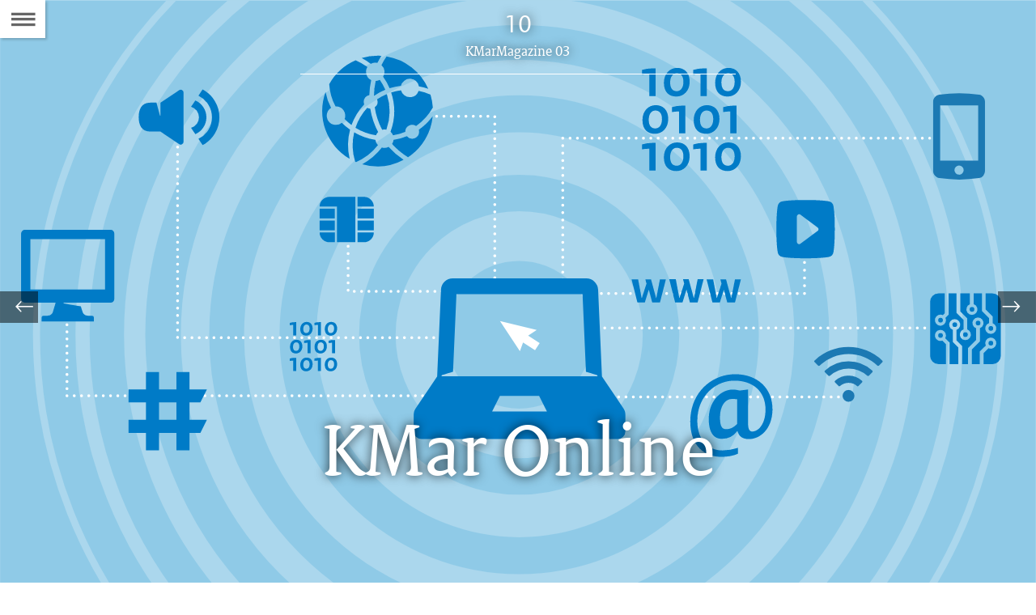

--- FILE ---
content_type: text/html
request_url: https://magazines.defensie.nl/kmarmagazine/2023/03/08_kmaronline_03-2023
body_size: 5793
content:
<!DOCTYPE html><html class="no-js" xml:lang="nl-NL" lang="nl-NL"><head>
  <meta charset="UTF-8">
  <meta property="og:image" content="https://magazines.defensie.nl/binaries/large/content/gallery/magazines/04-kmarmagazine/2022/00/header1_kmaronline.svg">
<title>KMar Online | 10 | KMarMagazine</title>
<meta name="DCTERMS.title" content="KMar Online - 10 - KMarMagazine">
<meta property="og:title" content="KMar Online">
<meta property="og:type" content="website">
<meta property="og:url" content="https://magazines.defensie.nl/kmarmagazine/2023/03/08_kmaronline_03-2023">
<link rel="canonical" href="/kmarmagazine/2023/03/08_kmaronline_03-2023">
<meta name="viewport" content="width=device-width, initial-scale=1.0">

<meta name="DCTERMS.language" title="XSD.language" content="nl-NL">
      <meta name="DCTERMS.identifier" title="XSD.anyURI" content="https://magazines.defensie.nl/kmarmagazine/2023/03/08_kmaronline_03-2023">

    <meta name="DCTERMS.available" title="DCTERMS.Period" content="start=2023-03-30;">
    <meta name="DCTERMS.modified" title="XSD.dateTime" content="2023-03-30T11:02">
    <meta name="DCTERMS.spatial" title="OVERHEID.Koninkrijksdeel" content="Nederland">
        <meta name="DCTERMS.type" title="RIJKSOVERHEID.Informatietype" content="webpagina">

    <script nonce="YWZiYzAyYmU3YjRmNDg2N2I1NGU1YjBiOTZjNmI0ZTM=">
          window.dataLayer = window.dataLayer || [];
          window.dataLayer.push({
            "page_type": "Artikel",
            "ftg_type": "Informatiegever",
            "subjects": "",
            "country": "Nederland",
            "issued": "",
            "last_published": "2023-03-30T12:11:05.848+02:00",
            "update": "2023-03-30T07:24:00.000+02:00",
            "publisher": "",
            "language": "nl-NL",
            "uuid": "0c28f18a-2251-4a98-b378-265f8c1b5d1d",
            "search_category": "",
            "search_keyword": "",
            "search_count": ""
          });
        </script>
      <link rel="shortcut icon" href="/binaries/content/assets/magazines/kmarmagazine/iconen/favicon.ico" type="image/x-icon">
<link rel="icon" sizes="192x192" href="/binaries/content/assets/magazines/kmarmagazine/iconen/touch-icon.png">
<link rel="apple-touch-icon" href="/binaries/content/assets/magazines/kmarmagazine/iconen/apple-touch-icon.png">
<link rel="stylesheet" href="/webfiles/1750022674027/magazines-presentation/main.css" type="text/css" media="all">
<link rel="preload" href="/webfiles/1750022674027/magazines-presentation/main.css" as="style">

<link rel="stylesheet" href="/webfiles/1750022674027/magazines-presentation/themes/theme_kmar.css" type="text/css" media="all">
    </head>

<body class="page-article" data-stats="type:article" data-cookieinfourl="https://magazines.defensie.nl/kmarmagazine/2023/03/08_kmaronline_03-2023/cookies" data-linktrackingtimer="500" data-trackerurl="statistiek.rijksoverheid.nl/piwik/" data-hartbeattrackingtimer="0"> <script nonce="YWZiYzAyYmU3YjRmNDg2N2I1NGU1YjBiOTZjNmI0ZTM=">
          (function(window, document, dataLayerName, id) {
            window[dataLayerName]=window[dataLayerName]||[],window[dataLayerName].push({start:(new Date).getTime(),event:"stg.start"});var scripts=document.getElementsByTagName('script')[0],tags=document.createElement('script');
            function stgCreateCookie(a,b,c){var d="";if(c){var e=new Date;e.setTime(e.getTime()+24*c*60*60*1e3),d="; expires="+e.toUTCString()}document.cookie=a+"="+b+d+"; path=/"}
            var isStgDebug=(window.location.href.match("stg_debug")||document.cookie.match("stg_debug"))&&!window.location.href.match("stg_disable_debug");stgCreateCookie("stg_debug",isStgDebug?1:"",isStgDebug?14:-1);
            var qP=[];dataLayerName!=="dataLayer"&&qP.push("data_layer_name="+dataLayerName),isStgDebug&&qP.push("stg_debug");var qPString=qP.length>0?("?"+qP.join("&")):"";
            tags.async=!0,tags.src="//statistiek.rijksoverheid.nl/containers/"+id+".js"+qPString,scripts.parentNode.insertBefore(tags,scripts);
            !function(a,n,i){a[n]=a[n]||{};for(var c=0;c<i.length;c++)!function(i){a[n][i]=a[n][i]||{},a[n][i].api=a[n][i].api||function(){var a=[].slice.call(arguments,0);"string"==typeof a[0]&&window[dataLayerName].push({event:n+"."+i+":"+a[0],parameters:[].slice.call(arguments,1)})}}(i[c])}(window,"ppms",["tm","cm"]);
          })(window, document, 'dataLayer', 'e209efb2-6a27-4bb3-bbbc-c11d5b9df5aa');
        </script><noscript><iframe src="//statistiek.rijksoverheid.nl/containers/e209efb2-6a27-4bb3-bbbc-c11d5b9df5aa/noscript.html" height="0" width="0" style="display:none;visibility:hidden"></iframe></noscript>
      

<div id="skiplinks">
  <a href="#document" class="skiplink" tabindex="1">Ga direct naar de inhoud</a>
  <a href="#toc" class="skiplink action-toc" tabindex="2">Ga naar de inhoudsopgave</a>
</div><div id="viewport">
  <div id="document" tabindex="-1">
  <article class="article-long theme-RO-oranje">
    <header class="article-header article-header-dark has-visual">

      <div class="issue-index">
  <div class="article-rubriek">10</div>
  <p>
    <span class="visuallyhidden">Dit artikel hoort bij:</span>
    <a href="/kmarmagazine/2023/03" class="issue-to-toc" tabindex="4">
      <span class="label">KMarMagazine 03</span>
    </a>
  </p>
</div><div class="article-title">
        <h1>KMar Online</h1>
      </div>
      <figure class="article-header-visual">
          <div class="imgContainer">
              <picture>
                <source srcset="/binaries/small/content/gallery/magazines/04-kmarmagazine/2022/00/header1_kmaronline.svg" media="(max-width: 415px)">
                <source srcset="/binaries/medium/content/gallery/magazines/04-kmarmagazine/2022/00/header1_kmaronline.svg" media="(max-width: 830px)">
                <source srcset="/binaries/large/content/gallery/magazines/04-kmarmagazine/2022/00/header1_kmaronline.svg" media="(max-width: 1250px)">
                <img src="/binaries/large/content/gallery/magazines/04-kmarmagazine/2022/00/header1_kmaronline.svg" alt="">
              </picture>
              </div>
        </figure>
      </header>

    <div class="article-page">
      <section class="article-body" id="content">
        <figure class="figure-image medium">
      <figure class="figure-image">
                <a class="swbox" href="/binaries/large/content/gallery/magazines/04-kmarmagazine/2022/01/kmaronline/lijn_facebook_01.svg" data-href="/binaries/large/content/gallery/magazines/04-kmarmagazine/2022/01/kmaronline/lijn_facebook_01.svg" data-closesimage="Afbeelding sluiten">
                  <img src="/binaries/medium/content/gallery/magazines/04-kmarmagazine/2022/01/kmaronline/lijn_facebook_01.svg" alt="">
                    </a>
              </figure>
              </figure>
  <figure class="figure-image medium">
      <figure class="figure-image">
                <a class="swbox" href="/binaries/large/content/gallery/magazines/04-kmarmagazine/2023/03/kmaronline/4x_fb_.png" data-href="/binaries/large/content/gallery/magazines/04-kmarmagazine/2023/03/kmaronline/4x_fb_.png" data-closesimage="Afbeelding sluiten" data-hrestext="Download afbeelding&nbsp;(7,3 MB)" data-hresurl="/binaries/content/gallery/magazines/04-kmarmagazine/2023/03/kmaronline/4x_fb_.png?download">
                  <img src="/binaries/medium/content/gallery/magazines/04-kmarmagazine/2023/03/kmaronline/4x_fb_.png" alt="">
                    </a>
              </figure>
              </figure>
  <figure class="figure-image medium">
      <figure class="figure-image">
                <a class="swbox" href="/binaries/large/content/gallery/magazines/04-kmarmagazine/2022/01/kmaronline/lijn_insta_01_svg.svg" data-href="/binaries/large/content/gallery/magazines/04-kmarmagazine/2022/01/kmaronline/lijn_insta_01_svg.svg" data-closesimage="Afbeelding sluiten">
                  <img src="/binaries/medium/content/gallery/magazines/04-kmarmagazine/2022/01/kmaronline/lijn_insta_01_svg.svg" alt="">
                    </a>
              </figure>
              </figure>
  <figure class="figure-image medium">
      <figure class="figure-image">
                <a class="swbox" href="/binaries/large/content/gallery/magazines/04-kmarmagazine/2023/03/kmaronline/insta5_duo.jpg" data-href="/binaries/large/content/gallery/magazines/04-kmarmagazine/2023/03/kmaronline/insta5_duo.jpg" data-closesimage="Afbeelding sluiten" data-hrestext="Download afbeelding&nbsp;(733 kB)" data-hresurl="/binaries/content/gallery/magazines/04-kmarmagazine/2023/03/kmaronline/insta5_duo.jpg?download">
                  <img src="/binaries/medium/content/gallery/magazines/04-kmarmagazine/2023/03/kmaronline/insta5_duo.jpg" alt="">
                    </a>
              </figure>
              </figure>
  <figure class="figure-image medium">
      <figure class="figure-image">
                <a class="swbox" href="/binaries/large/content/gallery/magazines/04-kmarmagazine/2022/vaste_afbeeldingen/kmaronline/lijn_rtl.svg" data-href="/binaries/large/content/gallery/magazines/04-kmarmagazine/2022/vaste_afbeeldingen/kmaronline/lijn_rtl.svg" data-closesimage="Afbeelding sluiten">
                  <img src="/binaries/medium/content/gallery/magazines/04-kmarmagazine/2022/vaste_afbeeldingen/kmaronline/lijn_rtl.svg" alt="">
                    </a>
              </figure>
              </figure>
  <h2>Op pad met het burgerteam van de Marechaussee: 'Wow, heb je mij écht niet door?'</h2>
<p><strong>Jij ziet ze niet, maar zij zien jou wel. De Koninklijke Marechaussee heeft op luchthaven Schiphol een speciaal team rondlopen dat, gekleed als gewone burger, de boel in de gaten houdt. RTL Nieuws liep een ochtend mee.</strong></p>

<p>"Kijk, dat is raar", zegt Marcel. Hij ziet 3 jongens van buiten naar binnen lopen op Schiphol Plaza. Bij de draaideur geven ze elkaar een hand, ter afscheid. Maar nu gaan ze toch samen verder. "Waarom zou je dat doen?" Ze lopen naar een bord met vertrektijden, werpen er amper een blik op. Gaan dan naar de ticketmachines van de NS. "Even kijken wat ze daar gaan doen."</p>

<p>Marcel gaat vlak achter het groepje staan, irritant dichtbij, maar de jongens slaan er geen acht op. Na een paar minuten komt Marcel terug. "Ze zijn Duits en kochten een ticket naar Amsterdam Centraal. Dan moeten ze zo wel naar spoor 1." Dat doen ze.</p>

<p>"Dat iets mij opvalt wil niet altijd zeggen dat er iets aan de hand is", zegt Marcel. Wie hem ziet lopen denkt dat hij een gewone reiziger is, áls je hem al ziet lopen, want hij valt niet bepaald op. Blauw jasje, oranje hoodie, spijkerbroek, zwarte schoudertas. Marcel werkt voor team OOG, de toepasselijke afkorting voor observatie- en ondersteuningsgroep van de Koninklijke Marechaussee op Schiphol. Het team probeert onder andere diefstallen te voorkomen en dieven in hun kraag te grijpen.</p><figure class="figure-image medium">
      <figure class="figure-image">
                <a class="swbox" href="/binaries/large/content/gallery/magazines/04-kmarmagazine/2022/01/kmaronline/lijn_insta_01_svg.svg" data-href="/binaries/large/content/gallery/magazines/04-kmarmagazine/2022/01/kmaronline/lijn_insta_01_svg.svg" data-closesimage="Afbeelding sluiten">
                  <img src="/binaries/medium/content/gallery/magazines/04-kmarmagazine/2022/01/kmaronline/lijn_insta_01_svg.svg" alt="">
                    </a>
              </figure>
              </figure>
  <figure class="figure-image medium">
      <figure class="figure-image">
                <a class="swbox" href="/binaries/large/content/gallery/magazines/04-kmarmagazine/2023/03/kmaronline/insta_1.jpg" data-href="/binaries/large/content/gallery/magazines/04-kmarmagazine/2023/03/kmaronline/insta_1.jpg" data-closesimage="Afbeelding sluiten" data-hrestext="Download afbeelding&nbsp;(477 kB)" data-hresurl="/binaries/content/gallery/magazines/04-kmarmagazine/2023/03/kmaronline/insta_1.jpg?download">
                  <img src="/binaries/medium/content/gallery/magazines/04-kmarmagazine/2023/03/kmaronline/insta_1.jpg" alt="">
                    </a>
              </figure>
              </figure>
  <figure class="figure-image medium">
      <figure class="figure-image">
                <a class="swbox" href="/binaries/large/content/gallery/magazines/04-kmarmagazine/2022/01/kmaronline/lijn_insta_01_svg.svg" data-href="/binaries/large/content/gallery/magazines/04-kmarmagazine/2022/01/kmaronline/lijn_insta_01_svg.svg" data-closesimage="Afbeelding sluiten">
                  <img src="/binaries/medium/content/gallery/magazines/04-kmarmagazine/2022/01/kmaronline/lijn_insta_01_svg.svg" alt="">
                    </a>
              </figure>
              </figure>
  <figure class="figure-image medium">
      <figure class="figure-image">
                <a class="swbox" href="/binaries/large/content/gallery/magazines/04-kmarmagazine/2023/03/kmaronline/insta_2.jpg" data-href="/binaries/large/content/gallery/magazines/04-kmarmagazine/2023/03/kmaronline/insta_2.jpg" data-closesimage="Afbeelding sluiten" data-hrestext="Download afbeelding&nbsp;(343 kB)" data-hresurl="/binaries/content/gallery/magazines/04-kmarmagazine/2023/03/kmaronline/insta_2.jpg?download">
                  <img src="/binaries/medium/content/gallery/magazines/04-kmarmagazine/2023/03/kmaronline/insta_2.jpg" alt="">
                    </a>
              </figure>
              </figure>
  <figure class="figure-image medium">
      <figure class="figure-image">
                <a class="swbox" href="/binaries/large/content/gallery/magazines/04-kmarmagazine/2022/vaste_afbeeldingen/kmaronline/lijn_omrgelder.svg" data-href="/binaries/large/content/gallery/magazines/04-kmarmagazine/2022/vaste_afbeeldingen/kmaronline/lijn_omrgelder.svg" data-closesimage="Afbeelding sluiten">
                  <img src="/binaries/medium/content/gallery/magazines/04-kmarmagazine/2022/vaste_afbeeldingen/kmaronline/lijn_omrgelder.svg" alt="">
                    </a>
              </figure>
              </figure>
  <h2>Achtervolging in woonwijk: Marechaussee houdt gezochte Roemeen aan</h2>
<p><strong>De Koninklijke Marechaussee heeft in de buurt van Beek in de gemeente Berg en Dal een 36-jarige Roemeense man aangehouden die gezocht werd in Roemenië. Dat meldde de Marechaussee.</strong></p>

<p>Tijdens een routinecontrole langs de N325 vlak bij de grens met Duitsland werd een busje staande gehouden. De bestuurder bleek in Roemenië nog een gevangenisstraf van ruim 3 jaar te moeten uitzitten voor onder andere autodiefstal. Toen de Marechaussee de man wilde aanhouden, zette hij het op een lopen. Na een achtervolging door een woonwijk kon de man worden aangehouden.</p><figure class="figure-image medium">
      <figure class="figure-image">
                <a class="swbox" href="/binaries/large/content/gallery/magazines/04-kmarmagazine/2022/01/kmaronline/lijn_insta_01_svg.svg" data-href="/binaries/large/content/gallery/magazines/04-kmarmagazine/2022/01/kmaronline/lijn_insta_01_svg.svg" data-closesimage="Afbeelding sluiten">
                  <img src="/binaries/medium/content/gallery/magazines/04-kmarmagazine/2022/01/kmaronline/lijn_insta_01_svg.svg" alt="">
                    </a>
              </figure>
              </figure>
  <figure class="figure-image medium">
      <figure class="figure-image">
                <a class="swbox" href="/binaries/large/content/gallery/magazines/04-kmarmagazine/2023/03/kmaronline/insta_3.jpg" data-href="/binaries/large/content/gallery/magazines/04-kmarmagazine/2023/03/kmaronline/insta_3.jpg" data-closesimage="Afbeelding sluiten" data-hrestext="Download afbeelding&nbsp;(953 kB)" data-hresurl="/binaries/content/gallery/magazines/04-kmarmagazine/2023/03/kmaronline/insta_3.jpg?download">
                  <img src="/binaries/medium/content/gallery/magazines/04-kmarmagazine/2023/03/kmaronline/insta_3.jpg" alt="">
                    </a>
              </figure>
              </figure>
  <figure class="figure-image medium">
      <figure class="figure-image">
                <a class="swbox" href="/binaries/large/content/gallery/magazines/04-kmarmagazine/2022/01/kmaronline/lijn_twitter_01.svg" data-href="/binaries/large/content/gallery/magazines/04-kmarmagazine/2022/01/kmaronline/lijn_twitter_01.svg" data-closesimage="Afbeelding sluiten">
                  <img src="/binaries/medium/content/gallery/magazines/04-kmarmagazine/2022/01/kmaronline/lijn_twitter_01.svg" alt="">
                    </a>
              </figure>
              </figure>
  <figure class="figure-image medium">
      <figure class="figure-image">
                <a class="swbox" href="/binaries/large/content/gallery/magazines/04-kmarmagazine/2023/03/kmaronline/twitter_3.jpg" data-href="/binaries/large/content/gallery/magazines/04-kmarmagazine/2023/03/kmaronline/twitter_3.jpg" data-closesimage="Afbeelding sluiten" data-hrestext="Download afbeelding&nbsp;(746 kB)" data-hresurl="/binaries/content/gallery/magazines/04-kmarmagazine/2023/03/kmaronline/twitter_3.jpg?download">
                  <img src="/binaries/medium/content/gallery/magazines/04-kmarmagazine/2023/03/kmaronline/twitter_3.jpg" alt="">
                    </a>
              </figure>
              </figure>
  <figure class="figure-image medium">
      <figure class="figure-image">
                <a class="swbox" href="/binaries/large/content/gallery/magazines/04-kmarmagazine/2022/vaste_afbeeldingen/kmaronline/lijn_ad.svg" data-href="/binaries/large/content/gallery/magazines/04-kmarmagazine/2022/vaste_afbeeldingen/kmaronline/lijn_ad.svg" data-closesimage="Afbeelding sluiten">
                  <img src="/binaries/medium/content/gallery/magazines/04-kmarmagazine/2022/vaste_afbeeldingen/kmaronline/lijn_ad.svg" alt="">
                    </a>
              </figure>
              </figure>
  <h2>KLM-bemanning slaat agressieve passagier in de boeien, toestel omgekeerd</h2>
<p><strong>Een agressieve passagier heeft er voor gezorgd dat een KLM-toestel onderweg naar Canada moest terugkeren naar Schiphol. Leden van de Koninklijke Marechaussee hielden de man daarna aan.</strong></p>

<p>Het incident vond plaats tijdens vlucht KL677 naar Calgary. “De man was dusdanig agressief dat de bemanning zich genoodzaakt zag hem te overmeesteren en in de boeien te slaan’’, zegt een KMar-woordvoerder. Boordpersoneel van luchtvaartmaatschappijen heeft die bevoegdheid volgens hem ‘net als iedereen’ in geval van heterdaad.</p>

<p>Marechaussees gingen na de landing van het toestel aan boord van de Boeing 777-200 en hielden de verdachte aan. “Hij wordt voorgeleid aan een hulpofficier van Justitie (een marechaussee met extra bevoegdheden, red.), die kijkt of de aanhouding rechtmatig is. Daarna volgt verder onderzoek’’, aldus de zegsman.</p><figure class="figure-image medium">
      <figure class="figure-image">
                <a class="swbox" href="/binaries/large/content/gallery/magazines/04-kmarmagazine/2022/01/kmaronline/lijn_linkedin_01.svg" data-href="/binaries/large/content/gallery/magazines/04-kmarmagazine/2022/01/kmaronline/lijn_linkedin_01.svg" data-closesimage="Afbeelding sluiten">
                  <img src="/binaries/medium/content/gallery/magazines/04-kmarmagazine/2022/01/kmaronline/lijn_linkedin_01.svg" alt="">
                    </a>
              </figure>
              </figure>
  <figure class="figure-image medium">
      <figure class="figure-image">
                <a class="swbox" href="/binaries/large/content/gallery/magazines/04-kmarmagazine/2023/03/kmaronline/duo_link.jpg" data-href="/binaries/large/content/gallery/magazines/04-kmarmagazine/2023/03/kmaronline/duo_link.jpg" data-closesimage="Afbeelding sluiten" data-hrestext="Download afbeelding&nbsp;(1,3 MB)" data-hresurl="/binaries/content/gallery/magazines/04-kmarmagazine/2023/03/kmaronline/duo_link.jpg?download">
                  <img src="/binaries/medium/content/gallery/magazines/04-kmarmagazine/2023/03/kmaronline/duo_link.jpg" alt="">
                    </a>
              </figure>
              </figure>
  <figure class="figure-image medium">
      <figure class="figure-image">
                <a class="swbox" href="/binaries/large/content/gallery/magazines/04-kmarmagazine/2022/01/kmaronline/lijn_insta_01_svg.svg" data-href="/binaries/large/content/gallery/magazines/04-kmarmagazine/2022/01/kmaronline/lijn_insta_01_svg.svg" data-closesimage="Afbeelding sluiten">
                  <img src="/binaries/medium/content/gallery/magazines/04-kmarmagazine/2022/01/kmaronline/lijn_insta_01_svg.svg" alt="">
                    </a>
              </figure>
              </figure>
  <figure class="figure-image medium">
      <figure class="figure-image">
                <a class="swbox" href="/binaries/large/content/gallery/magazines/04-kmarmagazine/2023/03/kmaronline/insta_4.jpg" data-href="/binaries/large/content/gallery/magazines/04-kmarmagazine/2023/03/kmaronline/insta_4.jpg" data-closesimage="Afbeelding sluiten" data-hrestext="Download afbeelding&nbsp;(1,2 MB)" data-hresurl="/binaries/content/gallery/magazines/04-kmarmagazine/2023/03/kmaronline/insta_4.jpg?download">
                  <img src="/binaries/medium/content/gallery/magazines/04-kmarmagazine/2023/03/kmaronline/insta_4.jpg" alt="">
                    </a>
              </figure>
              </figure>
  <figure class="figure-image medium">
      <figure class="figure-image">
                <a class="swbox" href="/binaries/large/content/gallery/magazines/04-kmarmagazine/2022/vaste_afbeeldingen/kmaronline/lijn_oldambt.svg" data-href="/binaries/large/content/gallery/magazines/04-kmarmagazine/2022/vaste_afbeeldingen/kmaronline/lijn_oldambt.svg" data-closesimage="Afbeelding sluiten">
                  <img src="/binaries/medium/content/gallery/magazines/04-kmarmagazine/2022/vaste_afbeeldingen/kmaronline/lijn_oldambt.svg" alt="">
                    </a>
              </figure>
              </figure>
  <h2>Rijbewijs van beschonken bestuurder ingenomen door Marechaussee</h2>
<p><strong>De Marechaussee trof een Moldavisch voertuig aan welke opviel vanwege zijn rijgedrag. Nadat zij het voertuig hadden staande gehouden zagen de verbalisanten in het middenconsole een geopend blikje bier staan.</strong></p>

<p>Hierop is er een alcoholcontrole uitgevoerd op de bestuurder. Het selectiemiddel gaf als resultaat: G/F Falen. De bestuurder, een man van Oekraïense afkomst, moest mee naar de brigade om daar te blazen op de ademanalyse. Hieruit kwam het resultaat van: 1.315 Ug/l. Dit betreft ruim 5x zo veel als dat is toegestaan. Hierop is het rijbewijs van de bestuurder ingevorderd en zal de verkeersofficier een besluit nemen over de strafmaat.</p><figure class="figure-image medium">
      <figure class="figure-image">
                <a class="swbox" href="/binaries/large/content/gallery/magazines/04-kmarmagazine/2022/01/kmaronline/lijn_insta_01_svg.svg" data-href="/binaries/large/content/gallery/magazines/04-kmarmagazine/2022/01/kmaronline/lijn_insta_01_svg.svg" data-closesimage="Afbeelding sluiten">
                  <img src="/binaries/medium/content/gallery/magazines/04-kmarmagazine/2022/01/kmaronline/lijn_insta_01_svg.svg" alt="">
                    </a>
              </figure>
              </figure>
  <figure class="figure-image medium">
      <figure class="figure-image">
                <a class="swbox" href="/binaries/large/content/gallery/magazines/04-kmarmagazine/2023/03/kmaronline/insta_7.jpg" data-href="/binaries/large/content/gallery/magazines/04-kmarmagazine/2023/03/kmaronline/insta_7.jpg" data-closesimage="Afbeelding sluiten" data-hrestext="Download afbeelding&nbsp;(285 kB)" data-hresurl="/binaries/content/gallery/magazines/04-kmarmagazine/2023/03/kmaronline/insta_7.jpg?download">
                  <img src="/binaries/medium/content/gallery/magazines/04-kmarmagazine/2023/03/kmaronline/insta_7.jpg" alt="">
                    </a>
              </figure>
              </figure>
  </section>
    </div>
  </article>

  <footer class="section-full magazine-footer">
  <div class="col-wrapper clearfix">
    <div class="col-small col-left">
      <p>KMarMagazine 03,
        donderdag 30 maart 2023</p>

      <p>E-mail:
          <a href="mailto:kmarmagazine@mindef.nl">kmarmagazine@mindef.nl</a>
        </p>
      </div>

    <div class="col-big col-center">
        <p><a href="/kmarmagazine/2023/03/colofon">Colofon</a></p>
        <p>
            <a href="https://www.defensie.nl/actueel/nieuwsbrieven/kmarmagazine">
              Abonneren</a>
          </p>
        <p>
            <a href="/kmarmagazine/2023/03/08_kmaronline_03-2023/cookies">
              Cookies</a>
          </p>
        <p>
            <a href="/kmarmagazine/2023/03/08_kmaronline_03-2023/accessibility">
              Toegankelijkheid</a>
          </p>
        </div>
    <div class="col-small col-right">
        <p>
              Deel dit artikel <a href="https://www.facebook.com/sharer.php?u=https%3A%2F%2Fmagazines.defensie.nl%2Fkmarmagazine%2F2023%2F03%2F08_kmaronline_03-2023"><span class="icon icon-facebook2 social-link"></span><span class="visuallyhidden">Facebook</span></a>
              <a href="https://twitter.com/share?url=https%3A%2F%2Fmagazines.defensie.nl%2Fkmarmagazine%2F2023%2F03%2F08_kmaronline_03-2023&amp;text=KMar+Online%20%23defensie"><span class="icon icon-twitter2 social-link"></span><span class="visuallyhidden">Twitter</span></a>
              <a href="https://www.linkedin.com/shareArticle?mini=true&amp;url=https%3A%2F%2Fmagazines.defensie.nl%2Fkmarmagazine%2F2023%2F03%2F08_kmaronline_03-2023&amp;title=KMar+Online&amp;source=KMarMagazine&amp;summary="><span class="icon icon-linkedin social-link"></span><span class="visuallyhidden">???footer.linkedin.label???</span></a>
              </p>
          </div>
    </div>
</footer>
</div><section class="main-nav">
  <a href="#toc" class="action-toc toc-toggle" title="Bekijk de inhoudsopgave" tabindex="3">
    <span class="icon icon-menu"></span>
    <span class="visuallyhidden">Naar de Inhoudsopgave</span>
  </a>

  <ul class="toc-nav overthrow" id="toc">
    <li class="visuallyhidden">
      <h2>Inhoudsopgave</h2>
    </li>

    <li>
      <a href="/kmarmagazine" class="toc-item home">
        <span class="icon icon-left-small"></span>
        <span class="icon icon-kiosk"></span>
        <span class="label">Kiosk van KMarMagazine</span>
      </a>
    </li>
    <li>
        <a href="/kmarmagazine/2023/03" class="toc-item cover">
          <span class="icon icon-left-small"></span>
          <span class="icon icon-cover"></span>
          <span class="label">coverpagina</span>
          <span class="issue-name">KMarMagazine 03</span>
        </a>
      </li>
    <li>
        <a href="/kmarmagazine/2023/03/01_lbo_inzet_03-2023" class="toc-item">
          <div class="toc-item-visual">
                  <img src="/binaries/small/content/gallery/magazines/04-kmarmagazine/2023/03/artikel-lbo-1b/20230325hez1244.jpg" alt="">
                </div>
              <div class="toc-item-summary">
            <span class="label textcolor-RO-oranje">01</span>
            <h2 class="toc-item-title">Inzet LBO bij demonstratie op Eindhoven Airport</h2>
            </div>
        </a>
      </li>
    <li>
        <a href="/kmarmagazine/2023/03/02_lbo_oefening_03-2023" class="toc-item">
          <div class="toc-item-visual">
                  <img src="/binaries/small/content/gallery/magazines/04-kmarmagazine/2023/03/artikel-lbo/20230318hez1030.jpg" alt="">
                </div>
              <div class="toc-item-summary">
            <span class="label textcolor-RO-oranje">02</span>
            <h2 class="toc-item-title">Certificering LBO: focus op actuele scenario's</h2>
            </div>
        </a>
      </li>
    <li>
        <a href="/kmarmagazine/2023/03/03_12mooiste_foto_03-2023" class="toc-item">
          <div class="toc-item-visual">
                  <img src="/binaries/small/content/gallery/magazines/04-kmarmagazine/2023/03/12-mooiste/20230303rog2845.jpg" alt="">
                </div>
              <div class="toc-item-summary">
            <span class="label textcolor-RO-oranje">03</span>
            <h2 class="toc-item-title">De 12 mooiste foto's van...</h2>
            </div>
        </a>
      </li>
    <li>
        <a href="/kmarmagazine/2023/03/04_innovatiecentrum_03-2023" class="toc-item">
          <div class="toc-item-visual">
                  <img src="/binaries/small/content/gallery/magazines/04-kmarmagazine/2023/03/03_innovatie/headerfoto.jpg" alt="">
                </div>
              <div class="toc-item-summary">
            <span class="label textcolor-RO-oranje">04</span>
            <h2 class="toc-item-title">Next level KMar</h2>
            </div>
        </a>
      </li>
    <li>
        <a href="/kmarmagazine/2023/03/05_bsb_werken_op_hoogte_03-2023" class="toc-item">
          <div class="toc-item-visual">
                  <img src="/binaries/small/content/gallery/magazines/04-kmarmagazine/2023/03/repro/20230228cbn0205-x.jpg" alt="">
                </div>
              <div class="toc-item-summary">
            <span class="label textcolor-RO-oranje">05</span>
            <h2 class="toc-item-title">Werken op hoogte met de BSB</h2>
            </div>
        </a>
      </li>
    <li>
        <a href="/kmarmagazine/2023/03/06_als_het_erop_aankomt_03-2023" class="toc-item">
          <div class="toc-item-visual">
                  <img src="/binaries/small/content/gallery/magazines/04-kmarmagazine/2023/03/alsheteropaankomt/anp-59187469.jpg" alt="">
                </div>
              <div class="toc-item-summary">
            <span class="label textcolor-RO-oranje">06</span>
            <h2 class="toc-item-title">‘Zaak was groter dan alle andere hiervoor’</h2>
            </div>
        </a>
      </li>
    <li>
        <a href="/kmarmagazine/2023/03/07_kmarren_met_03-2023" class="toc-item">
          <div class="toc-item-visual">
                  <img src="/binaries/small/content/gallery/magazines/04-kmarmagazine/2016/01/kmarren-met/dagje.gif" alt="">
                </div>
              <div class="toc-item-summary">
            <span class="label textcolor-RO-oranje">07</span>
            <h2 class="toc-item-title">Een dagje KMarren met…</h2>
            </div>
        </a>
      </li>
    <li>
        <a href="/kmarmagazine/2023/03/08_achter_de_schermen_03-2023" class="toc-item">
          <div class="toc-item-visual">
                    <img src="/binaries/small/content/gallery/magazines/04-kmarmagazine/2023/03/achter-de-schermen-biculturele-kmar/20230324pat0002.jpg" alt="">
                  </div>
                <div class="toc-item-summary">
            <span class="label textcolor-RO-oranje">08</span>
            <h2 class="toc-item-title">Achter de schermen</h2>
            </div>
        </a>
      </li>
    <li>
        <a href="/kmarmagazine/2023/03/09_kmarkort_03-2023" class="toc-item">
          <div class="toc-item-visual">
                  <img src="/binaries/small/content/gallery/magazines/04-kmarmagazine/2023/03/kmar-in-het-kort/def_ader.jpg" alt="">
                </div>
              <div class="toc-item-summary">
            <span class="label textcolor-RO-oranje">09</span>
            <h2 class="toc-item-title">KMarKort</h2>
            </div>
        </a>
      </li>
    <li>
        <a href="/kmarmagazine/2023/03/08_kmaronline_03-2023" class="toc-item">
          <div class="toc-item-visual">
                  <img src="/binaries/small/content/gallery/magazines/04-kmarmagazine/2022/00/header1_kmaronline.svg" alt="">
                </div>
              <div class="toc-item-summary">
            <span class="label textcolor-RO-oranje">10</span>
            <h2 class="toc-item-title">KMar Online</h2>
            </div>
        </a>
      </li>
    <li>
        <a href="/kmarmagazine/2023/03/11_kmar_wereldwijd_03-2023" class="toc-item">
          <div class="toc-item-visual">
                  <img src="/binaries/small/content/gallery/magazines/04-kmarmagazine/2022/01/kmar_wereldwijd/wereldwijd_nw2.svg" alt="">
                </div>
              <div class="toc-item-summary">
            <span class="label textcolor-RO-oranje">11</span>
            <h2 class="toc-item-title">KMar Wereldwijd</h2>
            </div>
        </a>
      </li>
    <li>
        <a href="/kmarmagazine/2023/03/12_kmar_poll_03-2023" class="toc-item">
          <div class="toc-item-visual">
                  <img src="/binaries/small/content/gallery/magazines/04-kmarmagazine/2022/01/poll/header_poll_kmar_2.svg" alt="">
                </div>
              <div class="toc-item-summary">
            <span class="label textcolor-RO-oranje">12</span>
            <h2 class="toc-item-title">KMarMagazine: de Poll</h2>
            </div>
        </a>
      </li>
    <li>
        <a href="/kmarmagazine/2023/03/13_abonnee-worden_03-2023" class="toc-item">
          <div class="toc-item-visual">
                  <img src="/binaries/small/content/gallery/magazines/04-kmarmagazine/2021/05/abonnee-pag/header-minibericht.jpg" alt="">
                </div>
              <div class="toc-item-summary">
            <span class="label textcolor-RO-oranje">13</span>
            <h2 class="toc-item-title">Abonnee worden?</h2>
            </div>
        </a>
      </li>
    <li>
        <a href="/kmarmagazine/2023/03/colofon" class="toc-item">
          <div class="toc-item-visual"></div>
          <div class="toc-item-summary">
            <h2 class="toc-item-title">Colofon</h2>
            <p></p>
          </div>
        </a>
      </li>
    </ul>
</section>


<div class="siblings">
    <ul class="siblings-list">
      <li class="sibling sibling-previous">
          <a href="/kmarmagazine/2023/03/09_kmarkort_03-2023" tabindex="5" class="siblings-link" title="Vorige pagina: KMarKort">
            <span class="label-marker"><span class="icon icon-left-light"></span></span>
            <span class="label">Vorige</span>
            <span class="title">KMarKort</span>
          </a>
        </li>
      <li class="sibling sibling-next">
          <a href="/kmarmagazine/2023/03/11_kmar_wereldwijd_03-2023" tabindex="6" class="siblings-link" title="Volgende pagina: KMar Wereldwijd">
            <span class="label-marker"><span class="icon icon-right-light"></span></span>
            <span class="label">Volgende</span>
            <span class="title">KMar Wereldwijd</span>
          </a>
        </li>
      </ul>
  </div>
</div>
<script src="/webfiles/1750022674027/magazines-behaviour/core.js"></script>



</body></html>

--- FILE ---
content_type: text/css
request_url: https://magazines.defensie.nl/webfiles/1750022674027/magazines-presentation/themes/theme_kmar.css
body_size: 5532
content:
.theme-text-color{color:#0e3b6e}.js .page-cover{background-color:#0e3b6e}.magazine-footer,.cover-footer{color:#fff;background-color:#0e3b6e}.magazine-footer a,.magazine-footer a:active,.magazine-footer a:visited,.cover-footer a,.cover-footer a:active,.cover-footer a:visited{color:#fff}.magazine-footer a:hover,.cover-footer a:hover{color:#fff}.magazine-footer .social-link,.cover-footer .social-link{color:#fff}.magazine-footer .social-link:hover,.cover-footer .social-link:hover{color:#fff}.js .siblings-link,.js .siblings-link:link,.js .siblings-link:visited{color:#fff}.js .siblings-link .icon,.js .siblings-link:link .icon,.js .siblings-link:visited .icon{color:#fff}.js .siblings-link:hover,.js .siblings-link:link:hover,.js .siblings-link:visited:hover{color:#e17000}.js .siblings-link:hover .icon,.js .siblings-link:link:hover .icon,.js .siblings-link:visited:hover .icon{color:#fff}.swbox .iconOpenBox{color:#fff;background-color:#0e3b6e;background-color:rgba(14,59,110,.8)}.swbox .iconOpenBox:before{padding-top:3px}#swipebox-close{color:#fff;background-color:#0e3b6e}.dlimg{color:#fff !important;background-color:rgba(14,59,110,.8)}.dlimg:before{top:5px}.poll label{color:#000}.theme1 .poll label{color:#000}.theme2 .poll label{color:#000}.theme3 .poll label{color:#000}.theme4 .poll label{color:#000}.theme5 .poll label{color:#000}.poll label:hover{color:#fff;background-color:#0e3b6e}.theme1 .poll label:hover{color:#fff}.theme2 .poll label:hover{color:#fff}.theme3 .poll label:hover{color:#000}.theme4 .poll label:hover{color:#fff}.theme5 .poll label:hover{color:#fff}.theme1 .poll label:hover{background-color:#0e3b6e}.theme2 .poll label:hover{background-color:#0e3b6e}.theme3 .poll label:hover{background-color:#8fcae7}.theme4 .poll label:hover{background-color:#0e3b6e}.theme5 .poll label:hover{background-color:#0e3b6e}.poll label.selected,.poll label.focus{color:#fff;background-color:#0e3b6e}.theme1 .poll label.selected,.theme1 .poll label.focus{color:#fff}.theme2 .poll label.selected,.theme2 .poll label.focus{color:#fff}.theme3 .poll label.selected,.theme3 .poll label.focus{color:#000}.theme4 .poll label.selected,.theme4 .poll label.focus{color:#fff}.theme5 .poll label.selected,.theme5 .poll label.focus{color:#fff}.theme1 .poll label.selected,.theme1 .poll label.focus{background-color:#0e3b6e}.theme2 .poll label.selected,.theme2 .poll label.focus{background-color:#0e3b6e}.theme3 .poll label.selected,.theme3 .poll label.focus{background-color:#8fcae7}.theme4 .poll label.selected,.theme4 .poll label.focus{background-color:#0e3b6e}.theme5 .poll label.selected,.theme5 .poll label.focus{background-color:#0e3b6e}.poll input[type=submit]{color:#fff;background-color:#0e3b6e}.theme1 .poll input[type=submit]{color:#fff}.theme2 .poll input[type=submit]{color:#fff}.theme3 .poll input[type=submit]{color:#000}.theme4 .poll input[type=submit]{color:#fff}.theme5 .poll input[type=submit]{color:#fff}.theme1 .poll input[type=submit]{background-color:#0e3b6e}.theme2 .poll input[type=submit]{background-color:#0e3b6e}.theme3 .poll input[type=submit]{background-color:#8fcae7}.theme4 .poll input[type=submit]{background-color:#0e3b6e}.theme5 .poll input[type=submit]{background-color:#0e3b6e}.js .poll input[type=submit]{color:#000;background-color:#e6e6e6}.poll input[type=submit].enabled{color:#fff;background-color:#0e3b6e}.theme1 .poll input[type=submit].enabled{color:#fff}.theme2 .poll input[type=submit].enabled{color:#fff}.theme3 .poll input[type=submit].enabled{color:#000}.theme4 .poll input[type=submit].enabled{color:#fff}.theme5 .poll input[type=submit].enabled{color:#fff}.theme1 .poll input[type=submit].enabled{background-color:#0e3b6e}.theme2 .poll input[type=submit].enabled{background-color:#0e3b6e}.theme3 .poll input[type=submit].enabled{background-color:#8fcae7}.theme4 .poll input[type=submit].enabled{background-color:#0e3b6e}.theme5 .poll input[type=submit].enabled{background-color:#0e3b6e}.poll-results p,.poll-results span{color:#000}.theme1 .poll-results p,.theme1 .poll-results span{color:#000}.theme2 .poll-results p,.theme2 .poll-results span{color:#000}.theme3 .poll-results p,.theme3 .poll-results span{color:#000}.theme4 .poll-results p,.theme4 .poll-results span{color:#000}.theme5 .poll-results p,.theme5 .poll-results span{color:#000}.poll-results li span.fullbar .resultbar{background-color:#0e3b6e}.theme1 .poll-results li span.fullbar .resultbar{background-color:#0e3b6e}.theme2 .poll-results li span.fullbar .resultbar{background-color:#0e3b6e}.theme3 .poll-results li span.fullbar .resultbar{background-color:#8fcae7}.theme4 .poll-results li span.fullbar .resultbar{background-color:#0e3b6e}.theme5 .poll-results li span.fullbar .resultbar{background-color:#0e3b6e}.hchart .descriptionText{color:#000}.theme1 .hchart .descriptionText{color:#000}.theme2 .hchart .descriptionText{color:#000}.theme3 .hchart .descriptionText{color:#fff}.theme4 .hchart .descriptionText{color:#fff}.theme5 .hchart .descriptionText{color:#000}.hchart .description{color:#000}.page-article .hchart ul.toggleOptions li.toggle a{color:#000}.page-article .hchart ul.toggleOptions li.toggle a:hover{color:#000}.page-article .hchart table{color:#000}.decorativeVideo .controls a{color:#fff;background-color:#0e3b6e}.decorativeVideo .descrContainer .descriptive h1,.decorativeVideo .descrContainer .descriptive h2,.decorativeVideo .descrContainer .descriptive h3,.decorativeVideo .descrContainer .descriptive h4,.decorativeVideo .descrContainer .descriptive h5{color:#0e3b6e}.decorativeVideo .descrContainer .descriptive .closeDescr{color:#fff;background-color:#0e3b6e}.resultPage{background-color:#0e3b6e}.paging ul{border-top:3px solid #0e3b6e}.paging ul li strong{color:#fff;background-color:#0e3b6e}#search-form .searchFormWrapper button[type=submit]{background-color:#0e3b6e}#search-form .searchFormWrapper button[type=submit]:before{color:#fff}.page-article #search-form .searchFormWrapper button[type=submit]:before,.page-article-slide #search-form .searchFormWrapper button[type=submit]:before,.page-cover #search-form .searchFormWrapper button[type=submit]:before{color:#666}.page-article #search-form .searchFormWrapper button[type=submit]:hover:before,.page-article-slide #search-form .searchFormWrapper button[type=submit]:hover:before,.page-cover #search-form .searchFormWrapper button[type=submit]:hover:before{color:#0e3b6e}.page-article #search-form .searchFormWrapper button[type=submit]:focus:before,.page-article-slide #search-form .searchFormWrapper button[type=submit]:focus:before,.page-cover #search-form .searchFormWrapper button[type=submit]:focus:before{color:#0e3b6e}.page-article .searchBarOpen #search-form .searchFormWrapper button[type=submit],.page-article-slide .searchBarOpen #search-form .searchFormWrapper button[type=submit],.page-cover .searchBarOpen #search-form .searchFormWrapper button[type=submit]{background-color:#0e3b6e}.page-article .searchBarOpen #search-form .searchFormWrapper button[type=submit]:before,.page-article-slide .searchBarOpen #search-form .searchFormWrapper button[type=submit]:before,.page-cover .searchBarOpen #search-form .searchFormWrapper button[type=submit]:before{color:#fff}.kiosk{background-color:#0e3b6e}.kiosk .search{background-color:#0e3b6e}.kiosk .search #search-form .searchFormWrapper button[type=submit]{background-color:#0e3b6e}.kiosk .search #search-form .searchFormWrapper button[type=submit]:before{color:#fff}.kiosk .magazine.large a h2,.kiosk .magazine.large a:active h2,.kiosk .magazine.large a:visited h2{color:#0e3b6e}.kiosk .magazine.large a:hover{color:#ca4d02}.kiosk .magazine.large a:hover h2{color:#e17000}.kiosk .magazine a,.kiosk .magazine a:active,.kiosk .magazine a:visited{color:#0e3b6e}.kiosk .magazine a h2,.kiosk .magazine a:active h2,.kiosk .magazine a:visited h2{color:#0e3b6e}.kiosk .magazine a:hover{color:#ca4d02}.kiosk .magazine a:hover h2{color:#ca4d02}.kiosk .magazine ul li a{color:#000}.kiosk #edition-navigation a,.kiosk #edition-navigation a:active,.kiosk #edition-navigation a:visited,.kiosk #edition-navigation a:hover,.kiosk #edition-navigation a.more,.kiosk #edition-navigation a.more:active,.kiosk #edition-navigation a.more:visited,.kiosk #edition-navigation a.more:hover{display:inline-block;padding:.5em 2em;color:#000;border-right:1px solid #fff;border-bottom:1px solid #fff;background-color:#e17000}@media screen and (min-width: 40em){.kiosk #edition-navigation a,.kiosk #edition-navigation a:active,.kiosk #edition-navigation a:visited,.kiosk #edition-navigation a:hover,.kiosk #edition-navigation a.more,.kiosk #edition-navigation a.more:active,.kiosk #edition-navigation a.more:visited,.kiosk #edition-navigation a.more:hover{padding:.4444445em 1.7778em}}.page-cover .cover-header h1{color:#0e3b6e}.page-cover .cover-header h2{color:#0e3b6e}.page-cover .headline.headline-dark a.link .header h2{color:#000}.page-cover .headline.headline-dark a.link .header .sub{color:#000}.page-cover .headline.headline-dark a.link .header .theme-text-color{color:#0e3b6e}.page-cover .headline.headline-dark a.link .teaser{color:#000}.page-cover .headline.headline-dark a.link .readmore{color:#000}.page-cover .headline.headline-dark a.link .readmore:hover{color:#fff}.page-cover .headline.headline-dark a.link:hover .header h2{color:#e17000}.page-cover .headline.headline-light a.link .header h2{color:#fff}.page-cover .headline.headline-light a.link .header .sub{color:#fff}.page-cover .headline.headline-light a.link .header .theme-text-color{color:#0e3b6e}.page-cover .headline.headline-light a.link .teaser{color:#fff}.page-cover .headline.headline-light a.link .readmore{color:#fff}.page-cover .headline.headline-light a.link .readmore:hover{color:#fff}.page-cover .headline.headline-light a.link:hover .header h2{color:#e17000}.nav-loaded .toc-toggle:active,.nav-loaded .toc-toggle:hover,.nav-loaded .toc-toggle:focus{color:#0e3b6e}.main-nav .toc-toggle .icon.icon-menu:before{color:#666}.main-nav .toc-toggle .icon:hover:before{color:#0e3b6e}.main-nav .toc-nav{background-color:#0e3b6e}.main-nav .toc-nav .toc-item.home:visited,.main-nav .toc-nav .toc-item.home:link,.main-nav .toc-nav .toc-item.home{color:#000;background-color:#e17000}.main-nav .toc-nav .toc-item.home:visited:hover,.main-nav .toc-nav .toc-item.home:visited:focus,.main-nav .toc-nav .toc-item.home:link:hover,.main-nav .toc-nav .toc-item.home:link:focus,.main-nav .toc-nav .toc-item.home:hover,.main-nav .toc-nav .toc-item.home:focus{color:#000}.main-nav .toc-nav .toc-item.home:visited:visited:focus .icon,.main-nav .toc-nav .toc-item.home:visited:visited:focus .label,.main-nav .toc-nav .toc-item.home:link:visited:focus .icon,.main-nav .toc-nav .toc-item.home:link:visited:focus .label,.main-nav .toc-nav .toc-item.home:visited:focus .icon,.main-nav .toc-nav .toc-item.home:visited:focus .label{color:#000}.main-nav .toc-nav .toc-item.cover:visited,.main-nav .toc-nav .toc-item.cover:link,.main-nav .toc-nav .toc-item.cover{color:#fff;background-color:#0e3b6e}.main-nav .toc-nav .toc-item.cover:visited:hover,.main-nav .toc-nav .toc-item.cover:visited:focus,.main-nav .toc-nav .toc-item.cover:link:hover,.main-nav .toc-nav .toc-item.cover:link:focus,.main-nav .toc-nav .toc-item.cover:hover,.main-nav .toc-nav .toc-item.cover:focus{color:#fff}.main-nav .toc-nav .toc-item.cover:visited:hover .icon,.main-nav .toc-nav .toc-item.cover:visited:hover .label,.main-nav .toc-nav .toc-item.cover:visited:focus .icon,.main-nav .toc-nav .toc-item.cover:visited:focus .label,.main-nav .toc-nav .toc-item.cover:link:hover .icon,.main-nav .toc-nav .toc-item.cover:link:hover .label,.main-nav .toc-nav .toc-item.cover:link:focus .icon,.main-nav .toc-nav .toc-item.cover:link:focus .label,.main-nav .toc-nav .toc-item.cover:hover .icon,.main-nav .toc-nav .toc-item.cover:hover .label,.main-nav .toc-nav .toc-item.cover:focus .icon,.main-nav .toc-nav .toc-item.cover:focus .label{color:#fff}.main-nav .toc-nav .toc-item.cover:visited:visited:focus .icon,.main-nav .toc-nav .toc-item.cover:visited:visited:focus .label,.main-nav .toc-nav .toc-item.cover:link:visited:focus .icon,.main-nav .toc-nav .toc-item.cover:link:visited:focus .label,.main-nav .toc-nav .toc-item.cover:visited:focus .icon,.main-nav .toc-nav .toc-item.cover:visited:focus .label{color:#fff}.main-nav .toc-nav .toc-item-visual{background-color:#0e3b6e}.main-nav .toc-nav .toc-item-summary{color:#0e3b6e}.main-nav .toc-nav .toc-item-summary .label{color:#ca4d02}.main-nav .toc-nav .toc-item-summary .toc-item-title{color:#0e3b6e}.main-nav .toc-nav .toc-item-summary .toc-item-title:hover{color:#e17000}.main-nav .toc-nav .toc-item-summary p{color:#0e3b6e}.theme-marine .article-page .article-body dt{color:#0e3b6e}.theme-marine .article-page .article-body dd{color:#535353}.theme-marine .article-page .article-body h2{color:#e17000}.theme-marine .article-page .article-body .article-intro{color:#535353}.article-header{background-color:#0e3b6e}.article-header.article-header-dark{background-color:#0e3b6e}.article-header.article-header-dark .article-title h1{color:#fff}.theme1 .article-header.article-header-dark .article-title h1{color:#fff}.theme2 .article-header.article-header-dark .article-title h1{color:#fff}.theme3 .article-header.article-header-dark .article-title h1{color:#fff}.theme4 .article-header.article-header-dark .article-title h1{color:#fff}.theme5 .article-header.article-header-dark .article-title h1{color:#fff}.article-header.article-header-dark .issue-index{border-color:#fff}.theme1 .article-header.article-header-dark .issue-index{color:#fff}.theme2 .article-header.article-header-dark .issue-index{color:#fff}.theme3 .article-header.article-header-dark .issue-index{color:#fff}.theme4 .article-header.article-header-dark .issue-index{color:#fff}.theme5 .article-header.article-header-dark .issue-index{color:#fff}.article-header.article-header-dark .issue-index .article-rubriek{color:#fff}.theme1 .article-header.article-header-dark .issue-index .article-rubriek{color:#fff}.theme2 .article-header.article-header-dark .issue-index .article-rubriek{color:#fff}.theme3 .article-header.article-header-dark .issue-index .article-rubriek{color:#fff}.theme4 .article-header.article-header-dark .issue-index .article-rubriek{color:#fff}.theme5 .article-header.article-header-dark .issue-index .article-rubriek{color:#fff}.article-header.article-header-dark .issue-index .issue-to-toc,.article-header.article-header-dark .issue-index .issue-to-toc:link,.article-header.article-header-dark .issue-index .issue-to-toc:visited{color:#fff}.theme1 .article-header.article-header-dark .issue-index .issue-to-toc,.theme1 .article-header.article-header-dark .issue-index .issue-to-toc:link,.theme1 .article-header.article-header-dark .issue-index .issue-to-toc:visited{color:#fff}.theme2 .article-header.article-header-dark .issue-index .issue-to-toc,.theme2 .article-header.article-header-dark .issue-index .issue-to-toc:link,.theme2 .article-header.article-header-dark .issue-index .issue-to-toc:visited{color:#fff}.theme3 .article-header.article-header-dark .issue-index .issue-to-toc,.theme3 .article-header.article-header-dark .issue-index .issue-to-toc:link,.theme3 .article-header.article-header-dark .issue-index .issue-to-toc:visited{color:#fff}.theme4 .article-header.article-header-dark .issue-index .issue-to-toc,.theme4 .article-header.article-header-dark .issue-index .issue-to-toc:link,.theme4 .article-header.article-header-dark .issue-index .issue-to-toc:visited{color:#fff}.theme5 .article-header.article-header-dark .issue-index .issue-to-toc,.theme5 .article-header.article-header-dark .issue-index .issue-to-toc:link,.theme5 .article-header.article-header-dark .issue-index .issue-to-toc:visited{color:#fff}.article-header.article-header-dark .issue-index .issue-to-toc:hover,.article-header.article-header-dark .issue-index .issue-to-toc:link:hover,.article-header.article-header-dark .issue-index .issue-to-toc:visited:hover{color:#007bc7}.theme1 .article-header.article-header-dark .issue-index .issue-to-toc:hover,.theme1 .article-header.article-header-dark .issue-index .issue-to-toc:link:hover,.theme1 .article-header.article-header-dark .issue-index .issue-to-toc:visited:hover{color:#007bc7}.theme2 .article-header.article-header-dark .issue-index .issue-to-toc:hover,.theme2 .article-header.article-header-dark .issue-index .issue-to-toc:link:hover,.theme2 .article-header.article-header-dark .issue-index .issue-to-toc:visited:hover{color:#007bc7}.theme3 .article-header.article-header-dark .issue-index .issue-to-toc:hover,.theme3 .article-header.article-header-dark .issue-index .issue-to-toc:link:hover,.theme3 .article-header.article-header-dark .issue-index .issue-to-toc:visited:hover{color:#007bc7}.theme4 .article-header.article-header-dark .issue-index .issue-to-toc:hover,.theme4 .article-header.article-header-dark .issue-index .issue-to-toc:link:hover,.theme4 .article-header.article-header-dark .issue-index .issue-to-toc:visited:hover{color:#007bc7}.theme5 .article-header.article-header-dark .issue-index .issue-to-toc:hover,.theme5 .article-header.article-header-dark .issue-index .issue-to-toc:link:hover,.theme5 .article-header.article-header-dark .issue-index .issue-to-toc:visited:hover{color:#007bc7}.article-header.article-header-light{background-color:#0e3b6e}.article-header.article-header-light .article-title h1{color:#000}.theme1 .article-header.article-header-light .article-title h1{color:#000}.theme2 .article-header.article-header-light .article-title h1{color:#000}.theme3 .article-header.article-header-light .article-title h1{color:#000}.theme4 .article-header.article-header-light .article-title h1{color:#000}.theme5 .article-header.article-header-light .article-title h1{color:#000}.article-header.article-header-light .issue-index{border-color:#000}.theme1 .article-header.article-header-light .issue-index{color:#000}.theme2 .article-header.article-header-light .issue-index{color:#000}.theme3 .article-header.article-header-light .issue-index{color:#000}.theme4 .article-header.article-header-light .issue-index{color:#000}.theme5 .article-header.article-header-light .issue-index{color:#000}.article-header.article-header-light .issue-index .article-rubriek{color:#000}.theme1 .article-header.article-header-light .issue-index .article-rubriek{color:#000}.theme2 .article-header.article-header-light .issue-index .article-rubriek{color:#000}.theme3 .article-header.article-header-light .issue-index .article-rubriek{color:#000}.theme4 .article-header.article-header-light .issue-index .article-rubriek{color:#000}.theme5 .article-header.article-header-light .issue-index .article-rubriek{color:#000}.article-header.article-header-light .issue-index .issue-to-toc,.article-header.article-header-light .issue-index .issue-to-toc:link,.article-header.article-header-light .issue-index .issue-to-toc:visited{color:#000}.theme1 .article-header.article-header-light .issue-index .issue-to-toc,.theme1 .article-header.article-header-light .issue-index .issue-to-toc:link,.theme1 .article-header.article-header-light .issue-index .issue-to-toc:visited{color:#000}.theme2 .article-header.article-header-light .issue-index .issue-to-toc,.theme2 .article-header.article-header-light .issue-index .issue-to-toc:link,.theme2 .article-header.article-header-light .issue-index .issue-to-toc:visited{color:#000}.theme3 .article-header.article-header-light .issue-index .issue-to-toc,.theme3 .article-header.article-header-light .issue-index .issue-to-toc:link,.theme3 .article-header.article-header-light .issue-index .issue-to-toc:visited{color:#000}.theme4 .article-header.article-header-light .issue-index .issue-to-toc,.theme4 .article-header.article-header-light .issue-index .issue-to-toc:link,.theme4 .article-header.article-header-light .issue-index .issue-to-toc:visited{color:#000}.theme5 .article-header.article-header-light .issue-index .issue-to-toc,.theme5 .article-header.article-header-light .issue-index .issue-to-toc:link,.theme5 .article-header.article-header-light .issue-index .issue-to-toc:visited{color:#000}.article-header.article-header-light .issue-index .issue-to-toc:hover,.article-header.article-header-light .issue-index .issue-to-toc:link:hover,.article-header.article-header-light .issue-index .issue-to-toc:visited:hover{color:#000}.theme1 .article-header.article-header-light .issue-index .issue-to-toc:hover,.theme1 .article-header.article-header-light .issue-index .issue-to-toc:link:hover,.theme1 .article-header.article-header-light .issue-index .issue-to-toc:visited:hover{color:#000}.theme2 .article-header.article-header-light .issue-index .issue-to-toc:hover,.theme2 .article-header.article-header-light .issue-index .issue-to-toc:link:hover,.theme2 .article-header.article-header-light .issue-index .issue-to-toc:visited:hover{color:#000}.theme3 .article-header.article-header-light .issue-index .issue-to-toc:hover,.theme3 .article-header.article-header-light .issue-index .issue-to-toc:link:hover,.theme3 .article-header.article-header-light .issue-index .issue-to-toc:visited:hover{color:#000}.theme4 .article-header.article-header-light .issue-index .issue-to-toc:hover,.theme4 .article-header.article-header-light .issue-index .issue-to-toc:link:hover,.theme4 .article-header.article-header-light .issue-index .issue-to-toc:visited:hover{color:#000}.theme5 .article-header.article-header-light .issue-index .issue-to-toc:hover,.theme5 .article-header.article-header-light .issue-index .issue-to-toc:link:hover,.theme5 .article-header.article-header-light .issue-index .issue-to-toc:visited:hover{color:#000}.kiosk .article-header .article-title h1,.theme-marine .article-header .article-title h1{color:#fff}.kiosk .article-header .article-title .article-subtitle,.theme-marine .article-header .article-title .article-subtitle{color:#fff}.kiosk .article-header .issue-index,.theme-marine .article-header .issue-index{border-color:#fff}.kiosk .article-header .issue-index .article-rubriek,.theme-marine .article-header .issue-index .article-rubriek{color:#fff}.kiosk .article-header .issue-index .issue-to-toc,.kiosk .article-header .issue-index .issue-to-toc:link,.kiosk .article-header .issue-index .issue-to-toc:visited,.theme-marine .article-header .issue-index .issue-to-toc,.theme-marine .article-header .issue-index .issue-to-toc:link,.theme-marine .article-header .issue-index .issue-to-toc:visited{color:#fff}.kiosk .article-header .issue-index .issue-to-toc:hover,.kiosk .article-header .issue-index .issue-to-toc:link:hover,.kiosk .article-header .issue-index .issue-to-toc:visited:hover,.theme-marine .article-header .issue-index .issue-to-toc:hover,.theme-marine .article-header .issue-index .issue-to-toc:link:hover,.theme-marine .article-header .issue-index .issue-to-toc:visited:hover{color:#007bc7}.article-header .sticker{color:#fff;background-color:#0e3b6e}.theme1 .article-header .sticker{color:#fff}.theme2 .article-header .sticker{color:#fff}.theme3 .article-header .sticker{color:#000}.theme4 .article-header .sticker{color:#fff}.theme5 .article-header .sticker{color:#fff}.theme1 .article-header .sticker{background-color:#0e3b6e}.theme2 .article-header .sticker{background-color:#0e3b6e}.theme3 .article-header .sticker{background-color:#e17000}.theme4 .article-header .sticker{background-color:#0e3b6e}.theme5 .article-header .sticker{background-color:#0e3b6e}.article-header .sticker a:link,.article-header .sticker a:link:hover,.article-header .sticker a:active,.article-header .sticker a:visited,.article-header .sticker a:visited:hover,.article-header .sticker a:hover,.article-header .sticker div{color:#fff}.theme1 .article-header .sticker a:link,.theme1 .article-header .sticker a:link:hover,.theme1 .article-header .sticker a:active,.theme1 .article-header .sticker a:visited,.theme1 .article-header .sticker a:visited:hover,.theme1 .article-header .sticker a:hover,.theme1 .article-header .sticker div{color:#fff}.theme2 .article-header .sticker a:link,.theme2 .article-header .sticker a:link:hover,.theme2 .article-header .sticker a:active,.theme2 .article-header .sticker a:visited,.theme2 .article-header .sticker a:visited:hover,.theme2 .article-header .sticker a:hover,.theme2 .article-header .sticker div{color:#fff}.theme3 .article-header .sticker a:link,.theme3 .article-header .sticker a:link:hover,.theme3 .article-header .sticker a:active,.theme3 .article-header .sticker a:visited,.theme3 .article-header .sticker a:visited:hover,.theme3 .article-header .sticker a:hover,.theme3 .article-header .sticker div{color:#000}.theme4 .article-header .sticker a:link,.theme4 .article-header .sticker a:link:hover,.theme4 .article-header .sticker a:active,.theme4 .article-header .sticker a:visited,.theme4 .article-header .sticker a:visited:hover,.theme4 .article-header .sticker a:hover,.theme4 .article-header .sticker div{color:#fff}.theme5 .article-header .sticker a:link,.theme5 .article-header .sticker a:link:hover,.theme5 .article-header .sticker a:active,.theme5 .article-header .sticker a:visited,.theme5 .article-header .sticker a:visited:hover,.theme5 .article-header .sticker a:hover,.theme5 .article-header .sticker div{color:#fff}.article-header .sticker.dark{color:#fff}.theme1 .article-header .sticker.dark{color:#fff}.theme2 .article-header .sticker.dark{color:#fff}.theme3 .article-header .sticker.dark{color:#000}.theme4 .article-header .sticker.dark{color:#fff}.theme5 .article-header .sticker.dark{color:#fff}.article-header .sticker.dark a:link,.article-header .sticker.dark a:link:hover,.article-header .sticker.dark a:active,.article-header .sticker.dark a:visited,.article-header .sticker.dark a:visited:hover,.article-header .sticker.dark a:hover,.article-header .sticker.dark div{color:#fff}.theme1 .article-header .sticker.dark a:link,.theme1 .article-header .sticker.dark a:link:hover,.theme1 .article-header .sticker.dark a:active,.theme1 .article-header .sticker.dark a:visited,.theme1 .article-header .sticker.dark a:visited:hover,.theme1 .article-header .sticker.dark a:hover,.theme1 .article-header .sticker.dark div{color:#fff}.theme2 .article-header .sticker.dark a:link,.theme2 .article-header .sticker.dark a:link:hover,.theme2 .article-header .sticker.dark a:active,.theme2 .article-header .sticker.dark a:visited,.theme2 .article-header .sticker.dark a:visited:hover,.theme2 .article-header .sticker.dark a:hover,.theme2 .article-header .sticker.dark div{color:#fff}.theme3 .article-header .sticker.dark a:link,.theme3 .article-header .sticker.dark a:link:hover,.theme3 .article-header .sticker.dark a:active,.theme3 .article-header .sticker.dark a:visited,.theme3 .article-header .sticker.dark a:visited:hover,.theme3 .article-header .sticker.dark a:hover,.theme3 .article-header .sticker.dark div{color:#000}.theme4 .article-header .sticker.dark a:link,.theme4 .article-header .sticker.dark a:link:hover,.theme4 .article-header .sticker.dark a:active,.theme4 .article-header .sticker.dark a:visited,.theme4 .article-header .sticker.dark a:visited:hover,.theme4 .article-header .sticker.dark a:hover,.theme4 .article-header .sticker.dark div{color:#fff}.theme5 .article-header .sticker.dark a:link,.theme5 .article-header .sticker.dark a:link:hover,.theme5 .article-header .sticker.dark a:active,.theme5 .article-header .sticker.dark a:visited,.theme5 .article-header .sticker.dark a:visited:hover,.theme5 .article-header .sticker.dark a:hover,.theme5 .article-header .sticker.dark div{color:#fff}.page-onepage .article-header.article-header-dark{background-color:#0e3b6e}.page-onepage .article-header.article-header-dark .article-title h1{color:#fff}.theme1 .page-onepage .article-header.article-header-dark .article-title h1{color:#000}.theme2 .page-onepage .article-header.article-header-dark .article-title h1{color:#000}.theme3 .page-onepage .article-header.article-header-dark .article-title h1{color:#000}.theme4 .page-onepage .article-header.article-header-dark .article-title h1{color:#000}.theme5 .page-onepage .article-header.article-header-dark .article-title h1{color:#000}@media screen and (min-width: 64em){.page-onepage .article-header.article-header-dark .article-title h1{color:#fff}.theme1 .page-onepage .article-header.article-header-dark .article-title h1{color:#fff}.theme2 .page-onepage .article-header.article-header-dark .article-title h1{color:#fff}.theme3 .page-onepage .article-header.article-header-dark .article-title h1{color:#fff}.theme4 .page-onepage .article-header.article-header-dark .article-title h1{color:#fff}.theme5 .page-onepage .article-header.article-header-dark .article-title h1{color:#fff}}.page-onepage .article-header.article-header-dark .issue-index{border-color:#fff}.theme1 .page-onepage .article-header.article-header-dark .issue-index{color:#fff}.theme2 .page-onepage .article-header.article-header-dark .issue-index{color:#fff}.theme3 .page-onepage .article-header.article-header-dark .issue-index{color:#fff}.theme4 .page-onepage .article-header.article-header-dark .issue-index{color:#fff}.theme5 .page-onepage .article-header.article-header-dark .issue-index{color:#fff}.page-onepage .article-header.article-header-dark .issue-index .article-rubriek{color:#fff}.theme1 .page-onepage .article-header.article-header-dark .issue-index .article-rubriek{color:#fff}.theme2 .page-onepage .article-header.article-header-dark .issue-index .article-rubriek{color:#fff}.theme3 .page-onepage .article-header.article-header-dark .issue-index .article-rubriek{color:#fff}.theme4 .page-onepage .article-header.article-header-dark .issue-index .article-rubriek{color:#fff}.theme5 .page-onepage .article-header.article-header-dark .issue-index .article-rubriek{color:#fff}.page-onepage .article-header.article-header-dark .issue-index .issue-to-toc,.page-onepage .article-header.article-header-dark .issue-index .issue-to-toc:link,.page-onepage .article-header.article-header-dark .issue-index .issue-to-toc:visited{color:#fff}.theme1 .page-onepage .article-header.article-header-dark .issue-index .issue-to-toc,.theme1 .page-onepage .article-header.article-header-dark .issue-index .issue-to-toc:link,.theme1 .page-onepage .article-header.article-header-dark .issue-index .issue-to-toc:visited{color:#fff}.theme2 .page-onepage .article-header.article-header-dark .issue-index .issue-to-toc,.theme2 .page-onepage .article-header.article-header-dark .issue-index .issue-to-toc:link,.theme2 .page-onepage .article-header.article-header-dark .issue-index .issue-to-toc:visited{color:#fff}.theme3 .page-onepage .article-header.article-header-dark .issue-index .issue-to-toc,.theme3 .page-onepage .article-header.article-header-dark .issue-index .issue-to-toc:link,.theme3 .page-onepage .article-header.article-header-dark .issue-index .issue-to-toc:visited{color:#fff}.theme4 .page-onepage .article-header.article-header-dark .issue-index .issue-to-toc,.theme4 .page-onepage .article-header.article-header-dark .issue-index .issue-to-toc:link,.theme4 .page-onepage .article-header.article-header-dark .issue-index .issue-to-toc:visited{color:#fff}.theme5 .page-onepage .article-header.article-header-dark .issue-index .issue-to-toc,.theme5 .page-onepage .article-header.article-header-dark .issue-index .issue-to-toc:link,.theme5 .page-onepage .article-header.article-header-dark .issue-index .issue-to-toc:visited{color:#fff}.page-onepage .article-header.article-header-dark .issue-index .issue-to-toc:hover,.page-onepage .article-header.article-header-dark .issue-index .issue-to-toc:link:hover,.page-onepage .article-header.article-header-dark .issue-index .issue-to-toc:visited:hover{color:#fff}.theme1 .page-onepage .article-header.article-header-dark .issue-index .issue-to-toc:hover,.theme1 .page-onepage .article-header.article-header-dark .issue-index .issue-to-toc:link:hover,.theme1 .page-onepage .article-header.article-header-dark .issue-index .issue-to-toc:visited:hover{color:#007bc7}.theme2 .page-onepage .article-header.article-header-dark .issue-index .issue-to-toc:hover,.theme2 .page-onepage .article-header.article-header-dark .issue-index .issue-to-toc:link:hover,.theme2 .page-onepage .article-header.article-header-dark .issue-index .issue-to-toc:visited:hover{color:#007bc7}.theme3 .page-onepage .article-header.article-header-dark .issue-index .issue-to-toc:hover,.theme3 .page-onepage .article-header.article-header-dark .issue-index .issue-to-toc:link:hover,.theme3 .page-onepage .article-header.article-header-dark .issue-index .issue-to-toc:visited:hover{color:#007bc7}.theme4 .page-onepage .article-header.article-header-dark .issue-index .issue-to-toc:hover,.theme4 .page-onepage .article-header.article-header-dark .issue-index .issue-to-toc:link:hover,.theme4 .page-onepage .article-header.article-header-dark .issue-index .issue-to-toc:visited:hover{color:#007bc7}.theme5 .page-onepage .article-header.article-header-dark .issue-index .issue-to-toc:hover,.theme5 .page-onepage .article-header.article-header-dark .issue-index .issue-to-toc:link:hover,.theme5 .page-onepage .article-header.article-header-dark .issue-index .issue-to-toc:visited:hover{color:#007bc7}.article-body{color:#333}.theme1 .article-body{color:#000}.theme2 .article-body{color:#000}.theme3 .article-body{color:#fff}.theme4 .article-body{color:#000}.theme5 .article-body{color:#000}.article-body a,.article-body a:link,.article-body a:active,.article-body a:visited{color:#000}.theme1 .article-body a,.theme1 .article-body a:link,.theme1 .article-body a:active,.theme1 .article-body a:visited{color:#000}.theme2 .article-body a,.theme2 .article-body a:link,.theme2 .article-body a:active,.theme2 .article-body a:visited{color:#000}.theme3 .article-body a,.theme3 .article-body a:link,.theme3 .article-body a:active,.theme3 .article-body a:visited{color:#fff}.theme4 .article-body a,.theme4 .article-body a:link,.theme4 .article-body a:active,.theme4 .article-body a:visited{color:#000}.theme5 .article-body a,.theme5 .article-body a:link,.theme5 .article-body a:active,.theme5 .article-body a:visited{color:#000}.article-body a:hover,.article-body a:link:hover,.article-body a:active:hover,.article-body a:visited:hover{color:#ca4d02}.theme1 .article-body a:hover,.theme1 .article-body a:link:hover,.theme1 .article-body a:active:hover,.theme1 .article-body a:visited:hover{color:#42145f}.theme2 .article-body a:hover,.theme2 .article-body a:link:hover,.theme2 .article-body a:active:hover,.theme2 .article-body a:visited:hover{color:#ca4d02}.theme3 .article-body a:hover,.theme3 .article-body a:link:hover,.theme3 .article-body a:active:hover,.theme3 .article-body a:visited:hover{color:#8fcae7}.theme4 .article-body a:hover,.theme4 .article-body a:link:hover,.theme4 .article-body a:active:hover,.theme4 .article-body a:visited:hover{color:#ca4d02}.theme5 .article-body a:hover,.theme5 .article-body a:link:hover,.theme5 .article-body a:active:hover,.theme5 .article-body a:visited:hover{color:#000}.article-body p.subheading,.article-body h2{color:#0e3b6e}.theme1 .article-body p.subheading,.theme1 .article-body h2{color:#0e3b6e}.theme2 .article-body p.subheading,.theme2 .article-body h2{color:#e17000}.theme3 .article-body p.subheading,.theme3 .article-body h2{color:#8fcae7}.theme4 .article-body p.subheading,.theme4 .article-body h2{color:#0e3b6e}.theme5 .article-body p.subheading,.theme5 .article-body h2{color:#0e3b6e}.article-body h2{color:#0e3b6e}.theme1 .article-body h2{color:#0e3b6e}.theme2 .article-body h2{color:#e17000}.theme3 .article-body h2{color:#8fcae7}.theme4 .article-body h2{color:#0e3b6e}.theme5 .article-body h2{color:#0e3b6e}.article-slide.theme1 .article-body h2{color:#0e3b6e}.article-slide.theme2 .article-body h2{color:#e17000}.article-slide.theme3 .article-body h2{color:#8fcae7}.article-slide.theme4 .article-body h2{color:#0e3b6e}.article-slide.theme5 .article-body h2{color:#0e3b6e}.article-body h3{color:#0e3b6e}.theme1 .article-body h3{color:#0e3b6e}.theme2 .article-body h3{color:#e17000}.theme3 .article-body h3{color:#8fcae7}.theme4 .article-body h3{color:#0e3b6e}.theme5 .article-body h3{color:#0e3b6e}.article-slide.theme1 .article-body h3{color:#0e3b6e}.article-slide.theme2 .article-body h3{color:#e17000}.article-slide.theme3 .article-body h3{color:#8fcae7}.article-slide.theme4 .article-body h3{color:#0e3b6e}.article-slide.theme5 .article-body h3{color:#0e3b6e}.article-body h4{color:#0e3b6e}.theme1 .article-body h4{color:#0e3b6e}.theme2 .article-body h4{color:#e17000}.theme3 .article-body h4{color:#8fcae7}.theme4 .article-body h4{color:#0e3b6e}.theme5 .article-body h4{color:#0e3b6e}.article-slide.theme1 .article-body h4{color:#0e3b6e}.article-slide.theme2 .article-body h4{color:#e17000}.article-slide.theme3 .article-body h4{color:#8fcae7}.article-slide.theme4 .article-body h4{color:#0e3b6e}.article-slide.theme5 .article-body h4{color:#0e3b6e}.article-body h5{color:#0e3b6e}.theme1 .article-body h5{color:#0e3b6e}.theme2 .article-body h5{color:#ca4d02}.theme3 .article-body h5{color:#8fcae7}.theme4 .article-body h5{color:#0e3b6e}.theme5 .article-body h5{color:#000}.article-slide.theme1 .article-body h5{color:#0e3b6e}.article-slide.theme2 .article-body h5{color:#ca4d02}.article-slide.theme3 .article-body h5{color:#8fcae7}.article-slide.theme4 .article-body h5{color:#0e3b6e}.article-slide.theme5 .article-body h5{color:#000}.article-body .highlight{color:#fff;background-color:#0e3b6e}.theme1 .article-body .highlight{background-color:#0e3b6e}.theme2 .article-body .highlight{background-color:#0e3b6e}.theme3 .article-body .highlight{background-color:#e17000}.theme4 .article-body .highlight{background-color:#0e3b6e}.theme5 .article-body .highlight{background-color:#0e3b6e}.article-body .highlight a,.article-body .highlight a:link,.article-body .highlight a:active,.article-body .highlight a:visited{text-decoration:underline;color:#fff}.theme1 .article-body .highlight a,.theme1 .article-body .highlight a:link,.theme1 .article-body .highlight a:active,.theme1 .article-body .highlight a:visited{color:#fff}.theme2 .article-body .highlight a,.theme2 .article-body .highlight a:link,.theme2 .article-body .highlight a:active,.theme2 .article-body .highlight a:visited{color:#fff}.theme3 .article-body .highlight a,.theme3 .article-body .highlight a:link,.theme3 .article-body .highlight a:active,.theme3 .article-body .highlight a:visited{color:#000}.theme4 .article-body .highlight a,.theme4 .article-body .highlight a:link,.theme4 .article-body .highlight a:active,.theme4 .article-body .highlight a:visited{color:#fff}.theme5 .article-body .highlight a,.theme5 .article-body .highlight a:link,.theme5 .article-body .highlight a:active,.theme5 .article-body .highlight a:visited{color:#fff}.article-body .highlight p{color:#fff}.theme1 .article-body .highlight p{color:#fff}.theme2 .article-body .highlight p{color:#fff}.theme3 .article-body .highlight p{color:#000}.theme4 .article-body .highlight p{color:#fff}.theme5 .article-body .highlight p{color:#fff}.article-body .highlight h1,.article-body .highlight h2,.article-body .highlight h3,.article-body .highlight h4,.article-body .highlight h5,.article-body .highlight h6{color:#fff}.theme1 .article-body .highlight h1,.theme1 .article-body .highlight h2,.theme1 .article-body .highlight h3,.theme1 .article-body .highlight h4,.theme1 .article-body .highlight h5,.theme1 .article-body .highlight h6{color:#fff}.theme2 .article-body .highlight h1,.theme2 .article-body .highlight h2,.theme2 .article-body .highlight h3,.theme2 .article-body .highlight h4,.theme2 .article-body .highlight h5,.theme2 .article-body .highlight h6{color:#fff}.theme3 .article-body .highlight h1,.theme3 .article-body .highlight h2,.theme3 .article-body .highlight h3,.theme3 .article-body .highlight h4,.theme3 .article-body .highlight h5,.theme3 .article-body .highlight h6{color:#000}.theme4 .article-body .highlight h1,.theme4 .article-body .highlight h2,.theme4 .article-body .highlight h3,.theme4 .article-body .highlight h4,.theme4 .article-body .highlight h5,.theme4 .article-body .highlight h6{color:#fff}.theme5 .article-body .highlight h1,.theme5 .article-body .highlight h2,.theme5 .article-body .highlight h3,.theme5 .article-body .highlight h4,.theme5 .article-body .highlight h5,.theme5 .article-body .highlight h6{color:#fff}.article-body .highlight ul li,.article-body .highlight ol li{color:#fff}.theme1 .article-body .highlight ul li,.theme1 .article-body .highlight ol li{color:#fff}.theme2 .article-body .highlight ul li,.theme2 .article-body .highlight ol li{color:#fff}.theme3 .article-body .highlight ul li,.theme3 .article-body .highlight ol li{color:#000}.theme4 .article-body .highlight ul li,.theme4 .article-body .highlight ol li{color:#fff}.theme5 .article-body .highlight ul li,.theme5 .article-body .highlight ol li{color:#fff}.article-body .highlight ul li a,.article-body .highlight ol li a{color:#fff}.theme1 .article-body .highlight ul li a,.theme1 .article-body .highlight ol li a{color:#fff}.theme2 .article-body .highlight ul li a,.theme2 .article-body .highlight ol li a{color:#fff}.theme3 .article-body .highlight ul li a,.theme3 .article-body .highlight ol li a{color:#000}.theme4 .article-body .highlight ul li a,.theme4 .article-body .highlight ol li a{color:#fff}.theme5 .article-body .highlight ul li a,.theme5 .article-body .highlight ol li a{color:#fff}.article-body .highlight ul li:hover,.article-body .highlight ol li:hover{color:#fff}.theme1 .article-body .highlight ul li:hover,.theme1 .article-body .highlight ol li:hover{color:#fff}.theme2 .article-body .highlight ul li:hover,.theme2 .article-body .highlight ol li:hover{color:#fff}.theme3 .article-body .highlight ul li:hover,.theme3 .article-body .highlight ol li:hover{color:#000}.theme4 .article-body .highlight ul li:hover,.theme4 .article-body .highlight ol li:hover{color:#fff}.theme5 .article-body .highlight ul li:hover,.theme5 .article-body .highlight ol li:hover{color:#fff}.article-body figcaption{color:#666;border-color:#007bc7}.theme1 .article-body figcaption{color:#000}.theme2 .article-body figcaption{color:#ca4d02}.theme3 .article-body figcaption{color:#8fcae7}.theme4 .article-body figcaption{color:#ca4d02}.theme5 .article-body figcaption{color:#000}.theme1 .article-body figcaption{border-color:#fff}.theme2 .article-body figcaption{border-color:#0e3b6e}.theme3 .article-body figcaption{border-color:#fff}.theme4 .article-body figcaption{border-color:#0e3b6e}.theme5 .article-body figcaption{border-color:#0e3b6e}.article-body .article-intro{color:#000}.theme1 .article-body .article-intro{color:#000}.theme2 .article-body .article-intro{color:#ca4d02}.theme3 .article-body .article-intro{color:#fff}.theme4 .article-body .article-intro{color:#0e3b6e}.theme5 .article-body .article-intro{color:#000}.article-body .article-colofon{color:#000}.theme1 .article-body .article-colofon{color:#000}.theme2 .article-body .article-colofon{color:#ca4d02}.theme3 .article-body .article-colofon{color:#8fcae7}.theme4 .article-body .article-colofon{color:#ca4d02}.theme5 .article-body .article-colofon{color:#000}.article-body .figure-streamer{color:#0e3b6e}.theme1 .article-body .figure-streamer{color:#0e3b6e}.theme2 .article-body .figure-streamer{color:#0e3b6e}.theme3 .article-body .figure-streamer{color:#8fcae7}.theme4 .article-body .figure-streamer{color:#0e3b6e}.theme5 .article-body .figure-streamer{color:#0e3b6e}.article-body .figure-streamer a,.article-body .figure-streamer a:link,.article-body .figure-streamer a:active,.article-body .figure-streamer a:visited{color:#0e3b6e}.theme1 .article-body .figure-streamer a,.theme1 .article-body .figure-streamer a:link,.theme1 .article-body .figure-streamer a:active,.theme1 .article-body .figure-streamer a:visited{color:#0e3b6e}.theme2 .article-body .figure-streamer a,.theme2 .article-body .figure-streamer a:link,.theme2 .article-body .figure-streamer a:active,.theme2 .article-body .figure-streamer a:visited{color:#0e3b6e}.theme3 .article-body .figure-streamer a,.theme3 .article-body .figure-streamer a:link,.theme3 .article-body .figure-streamer a:active,.theme3 .article-body .figure-streamer a:visited{color:#8fcae7}.theme4 .article-body .figure-streamer a,.theme4 .article-body .figure-streamer a:link,.theme4 .article-body .figure-streamer a:active,.theme4 .article-body .figure-streamer a:visited{color:#0e3b6e}.theme5 .article-body .figure-streamer a,.theme5 .article-body .figure-streamer a:link,.theme5 .article-body .figure-streamer a:active,.theme5 .article-body .figure-streamer a:visited{color:#0e3b6e}.article-body .figure-streamer a:hover,.article-body .figure-streamer a:link:hover,.article-body .figure-streamer a:active:hover,.article-body .figure-streamer a:visited:hover{color:dimgray}.theme1 .article-body .figure-streamer a:hover,.theme1 .article-body .figure-streamer a:link:hover,.theme1 .article-body .figure-streamer a:active:hover,.theme1 .article-body .figure-streamer a:visited:hover{color:#000}.theme2 .article-body .figure-streamer a:hover,.theme2 .article-body .figure-streamer a:link:hover,.theme2 .article-body .figure-streamer a:active:hover,.theme2 .article-body .figure-streamer a:visited:hover{color:#e17000}.theme3 .article-body .figure-streamer a:hover,.theme3 .article-body .figure-streamer a:link:hover,.theme3 .article-body .figure-streamer a:active:hover,.theme3 .article-body .figure-streamer a:visited:hover{color:#fff}.theme4 .article-body .figure-streamer a:hover,.theme4 .article-body .figure-streamer a:link:hover,.theme4 .article-body .figure-streamer a:active:hover,.theme4 .article-body .figure-streamer a:visited:hover{color:#e17000}.theme5 .article-body .figure-streamer a:hover,.theme5 .article-body .figure-streamer a:link:hover,.theme5 .article-body .figure-streamer a:active:hover,.theme5 .article-body .figure-streamer a:visited:hover{color:#fff}.page-article .article-body .audio-video li a,.page-article .article-body .audio-video li a:link,.page-article .article-body .audio-video li a:active,.page-article .article-body .audio-video li a:visited,.page-article .article-body .audio-video li a:hover{color:#000}.page-article .article-body .audio-video li h2,.page-article .article-body .audio-video li h2:first-child{color:#000}.article-body .sticker{color:#fff;background-color:#0e3b6e}.theme1 .article-body .sticker{color:#fff}.theme2 .article-body .sticker{color:#fff}.theme3 .article-body .sticker{color:#000}.theme4 .article-body .sticker{color:#fff}.theme5 .article-body .sticker{color:#fff}.theme1 .article-body .sticker{background-color:#0e3b6e}.theme2 .article-body .sticker{background-color:#0e3b6e}.theme3 .article-body .sticker{background-color:#e17000}.theme4 .article-body .sticker{background-color:#0e3b6e}.theme5 .article-body .sticker{background-color:#0e3b6e}.article-body .sticker a:link,.article-body .sticker a:link:hover,.article-body .sticker a:active,.article-body .sticker a:visited,.article-body .sticker a:visited:hover,.article-body .sticker a:hover,.article-body .sticker div{color:#fff}.theme1 .article-body .sticker a:link,.theme1 .article-body .sticker a:link:hover,.theme1 .article-body .sticker a:active,.theme1 .article-body .sticker a:visited,.theme1 .article-body .sticker a:visited:hover,.theme1 .article-body .sticker a:hover,.theme1 .article-body .sticker div{color:#fff}.theme2 .article-body .sticker a:link,.theme2 .article-body .sticker a:link:hover,.theme2 .article-body .sticker a:active,.theme2 .article-body .sticker a:visited,.theme2 .article-body .sticker a:visited:hover,.theme2 .article-body .sticker a:hover,.theme2 .article-body .sticker div{color:#fff}.theme3 .article-body .sticker a:link,.theme3 .article-body .sticker a:link:hover,.theme3 .article-body .sticker a:active,.theme3 .article-body .sticker a:visited,.theme3 .article-body .sticker a:visited:hover,.theme3 .article-body .sticker a:hover,.theme3 .article-body .sticker div{color:#000}.theme4 .article-body .sticker a:link,.theme4 .article-body .sticker a:link:hover,.theme4 .article-body .sticker a:active,.theme4 .article-body .sticker a:visited,.theme4 .article-body .sticker a:visited:hover,.theme4 .article-body .sticker a:hover,.theme4 .article-body .sticker div{color:#fff}.theme5 .article-body .sticker a:link,.theme5 .article-body .sticker a:link:hover,.theme5 .article-body .sticker a:active,.theme5 .article-body .sticker a:visited,.theme5 .article-body .sticker a:visited:hover,.theme5 .article-body .sticker a:hover,.theme5 .article-body .sticker div{color:#fff}.article-body .sticker.dark{color:#fff}.theme1 .article-body .sticker.dark{color:#fff}.theme2 .article-body .sticker.dark{color:#fff}.theme3 .article-body .sticker.dark{color:#000}.theme4 .article-body .sticker.dark{color:#fff}.theme5 .article-body .sticker.dark{color:#fff}.article-body .sticker.dark a:link,.article-body .sticker.dark a:link:hover,.article-body .sticker.dark a:active,.article-body .sticker.dark a:visited,.article-body .sticker.dark a:visited:hover,.article-body .sticker.dark a:hover,.article-body .sticker.dark div{color:#fff}.theme1 .article-body .sticker.dark a:link,.theme1 .article-body .sticker.dark a:link:hover,.theme1 .article-body .sticker.dark a:active,.theme1 .article-body .sticker.dark a:visited,.theme1 .article-body .sticker.dark a:visited:hover,.theme1 .article-body .sticker.dark a:hover,.theme1 .article-body .sticker.dark div{color:#fff}.theme2 .article-body .sticker.dark a:link,.theme2 .article-body .sticker.dark a:link:hover,.theme2 .article-body .sticker.dark a:active,.theme2 .article-body .sticker.dark a:visited,.theme2 .article-body .sticker.dark a:visited:hover,.theme2 .article-body .sticker.dark a:hover,.theme2 .article-body .sticker.dark div{color:#fff}.theme3 .article-body .sticker.dark a:link,.theme3 .article-body .sticker.dark a:link:hover,.theme3 .article-body .sticker.dark a:active,.theme3 .article-body .sticker.dark a:visited,.theme3 .article-body .sticker.dark a:visited:hover,.theme3 .article-body .sticker.dark a:hover,.theme3 .article-body .sticker.dark div{color:#000}.theme4 .article-body .sticker.dark a:link,.theme4 .article-body .sticker.dark a:link:hover,.theme4 .article-body .sticker.dark a:active,.theme4 .article-body .sticker.dark a:visited,.theme4 .article-body .sticker.dark a:visited:hover,.theme4 .article-body .sticker.dark a:hover,.theme4 .article-body .sticker.dark div{color:#fff}.theme5 .article-body .sticker.dark a:link,.theme5 .article-body .sticker.dark a:link:hover,.theme5 .article-body .sticker.dark a:active,.theme5 .article-body .sticker.dark a:visited,.theme5 .article-body .sticker.dark a:visited:hover,.theme5 .article-body .sticker.dark a:hover,.theme5 .article-body .sticker.dark div{color:#fff}.article-page{color:#333;background-color:#fff}.theme1 .article-page{background-color:#8fcae7}.theme2 .article-page{background-color:#fff}.theme3 .article-page{background-color:#0e3b6e}.theme4 .article-page{background-color:#fff}.theme5 .article-page{background-color:#e17000}.theme1 .article-page{color:#000}.theme2 .article-page{color:#000}.theme3 .article-page{color:#fff}.theme4 .article-page{color:#000}.theme5 .article-page{color:#000}.article-page .image-slider .icon-bullet,.article-page .image-slider .icon-bullet:link,.article-page .image-slider .icon-bullet:visited{color:dimgray}.theme1 .article-page .image-slider .icon-bullet,.theme1 .article-page .image-slider .icon-bullet:link,.theme1 .article-page .image-slider .icon-bullet:visited{color:dimgray}.theme2 .article-page .image-slider .icon-bullet,.theme2 .article-page .image-slider .icon-bullet:link,.theme2 .article-page .image-slider .icon-bullet:visited{color:dimgray}.theme3 .article-page .image-slider .icon-bullet,.theme3 .article-page .image-slider .icon-bullet:link,.theme3 .article-page .image-slider .icon-bullet:visited{color:#999}.theme4 .article-page .image-slider .icon-bullet,.theme4 .article-page .image-slider .icon-bullet:link,.theme4 .article-page .image-slider .icon-bullet:visited{color:dimgray}.theme5 .article-page .image-slider .icon-bullet,.theme5 .article-page .image-slider .icon-bullet:link,.theme5 .article-page .image-slider .icon-bullet:visited{color:#fff}.article-page .image-slider .icon-bullet:hover,.article-page .image-slider .icon-bullet:link:hover,.article-page .image-slider .icon-bullet:visited:hover{color:#e17000}.theme1 .article-page .image-slider .icon-bullet:hover,.theme1 .article-page .image-slider .icon-bullet:link:hover,.theme1 .article-page .image-slider .icon-bullet:visited:hover{color:#0e3b6e}.theme2 .article-page .image-slider .icon-bullet:hover,.theme2 .article-page .image-slider .icon-bullet:link:hover,.theme2 .article-page .image-slider .icon-bullet:visited:hover{color:#e17000}.theme3 .article-page .image-slider .icon-bullet:hover,.theme3 .article-page .image-slider .icon-bullet:link:hover,.theme3 .article-page .image-slider .icon-bullet:visited:hover{color:#e17000}.theme4 .article-page .image-slider .icon-bullet:hover,.theme4 .article-page .image-slider .icon-bullet:link:hover,.theme4 .article-page .image-slider .icon-bullet:visited:hover{color:#e17000}.theme5 .article-page .image-slider .icon-bullet:hover,.theme5 .article-page .image-slider .icon-bullet:link:hover,.theme5 .article-page .image-slider .icon-bullet:visited:hover{color:#000}.article-page .image-slider .icon-bullet.is-active,.article-page .image-slider .icon-bullet.is-active.icon-bullet:visited,.article-page .image-slider .icon-bullet:link.is-active,.article-page .image-slider .icon-bullet:link.is-active.icon-bullet:visited,.article-page .image-slider .icon-bullet:visited.is-active,.article-page .image-slider .icon-bullet:visited.is-active.icon-bullet:visited{color:#e17000;border-color:#e17000}.theme1 .article-page .image-slider .icon-bullet.is-active,.theme1 .article-page .image-slider .icon-bullet.is-active.icon-bullet:visited,.theme1 .article-page .image-slider .icon-bullet:link.is-active,.theme1 .article-page .image-slider .icon-bullet:link.is-active.icon-bullet:visited,.theme1 .article-page .image-slider .icon-bullet:visited.is-active,.theme1 .article-page .image-slider .icon-bullet:visited.is-active.icon-bullet:visited{color:#0e3b6e}.theme2 .article-page .image-slider .icon-bullet.is-active,.theme2 .article-page .image-slider .icon-bullet.is-active.icon-bullet:visited,.theme2 .article-page .image-slider .icon-bullet:link.is-active,.theme2 .article-page .image-slider .icon-bullet:link.is-active.icon-bullet:visited,.theme2 .article-page .image-slider .icon-bullet:visited.is-active,.theme2 .article-page .image-slider .icon-bullet:visited.is-active.icon-bullet:visited{color:#e17000}.theme3 .article-page .image-slider .icon-bullet.is-active,.theme3 .article-page .image-slider .icon-bullet.is-active.icon-bullet:visited,.theme3 .article-page .image-slider .icon-bullet:link.is-active,.theme3 .article-page .image-slider .icon-bullet:link.is-active.icon-bullet:visited,.theme3 .article-page .image-slider .icon-bullet:visited.is-active,.theme3 .article-page .image-slider .icon-bullet:visited.is-active.icon-bullet:visited{color:#e17000}.theme4 .article-page .image-slider .icon-bullet.is-active,.theme4 .article-page .image-slider .icon-bullet.is-active.icon-bullet:visited,.theme4 .article-page .image-slider .icon-bullet:link.is-active,.theme4 .article-page .image-slider .icon-bullet:link.is-active.icon-bullet:visited,.theme4 .article-page .image-slider .icon-bullet:visited.is-active,.theme4 .article-page .image-slider .icon-bullet:visited.is-active.icon-bullet:visited{color:#e17000}.theme5 .article-page .image-slider .icon-bullet.is-active,.theme5 .article-page .image-slider .icon-bullet.is-active.icon-bullet:visited,.theme5 .article-page .image-slider .icon-bullet:link.is-active,.theme5 .article-page .image-slider .icon-bullet:link.is-active.icon-bullet:visited,.theme5 .article-page .image-slider .icon-bullet:visited.is-active,.theme5 .article-page .image-slider .icon-bullet:visited.is-active.icon-bullet:visited{color:#000}.theme1 .article-page .image-slider .icon-bullet.is-active,.theme1 .article-page .image-slider .icon-bullet.is-active.icon-bullet:visited,.theme1 .article-page .image-slider .icon-bullet:link.is-active,.theme1 .article-page .image-slider .icon-bullet:link.is-active.icon-bullet:visited,.theme1 .article-page .image-slider .icon-bullet:visited.is-active,.theme1 .article-page .image-slider .icon-bullet:visited.is-active.icon-bullet:visited{border-color:#0e3b6e}.theme2 .article-page .image-slider .icon-bullet.is-active,.theme2 .article-page .image-slider .icon-bullet.is-active.icon-bullet:visited,.theme2 .article-page .image-slider .icon-bullet:link.is-active,.theme2 .article-page .image-slider .icon-bullet:link.is-active.icon-bullet:visited,.theme2 .article-page .image-slider .icon-bullet:visited.is-active,.theme2 .article-page .image-slider .icon-bullet:visited.is-active.icon-bullet:visited{border-color:#e17000}.theme3 .article-page .image-slider .icon-bullet.is-active,.theme3 .article-page .image-slider .icon-bullet.is-active.icon-bullet:visited,.theme3 .article-page .image-slider .icon-bullet:link.is-active,.theme3 .article-page .image-slider .icon-bullet:link.is-active.icon-bullet:visited,.theme3 .article-page .image-slider .icon-bullet:visited.is-active,.theme3 .article-page .image-slider .icon-bullet:visited.is-active.icon-bullet:visited{border-color:#e17000}.theme4 .article-page .image-slider .icon-bullet.is-active,.theme4 .article-page .image-slider .icon-bullet.is-active.icon-bullet:visited,.theme4 .article-page .image-slider .icon-bullet:link.is-active,.theme4 .article-page .image-slider .icon-bullet:link.is-active.icon-bullet:visited,.theme4 .article-page .image-slider .icon-bullet:visited.is-active,.theme4 .article-page .image-slider .icon-bullet:visited.is-active.icon-bullet:visited{border-color:#e17000}.theme5 .article-page .image-slider .icon-bullet.is-active,.theme5 .article-page .image-slider .icon-bullet.is-active.icon-bullet:visited,.theme5 .article-page .image-slider .icon-bullet:link.is-active,.theme5 .article-page .image-slider .icon-bullet:link.is-active.icon-bullet:visited,.theme5 .article-page .image-slider .icon-bullet:visited.is-active,.theme5 .article-page .image-slider .icon-bullet:visited.is-active.icon-bullet:visited{border-color:#000}.article-page .image-slider.numeric .icon-bullet,.article-page .image-slider.numeric .icon-bullet:link,.article-page .image-slider.numeric .icon-bullet:visited{color:dimgray}.theme1 .article-page .image-slider.numeric .icon-bullet,.theme1 .article-page .image-slider.numeric .icon-bullet:link,.theme1 .article-page .image-slider.numeric .icon-bullet:visited{color:dimgray}.theme2 .article-page .image-slider.numeric .icon-bullet,.theme2 .article-page .image-slider.numeric .icon-bullet:link,.theme2 .article-page .image-slider.numeric .icon-bullet:visited{color:dimgray}.theme3 .article-page .image-slider.numeric .icon-bullet,.theme3 .article-page .image-slider.numeric .icon-bullet:link,.theme3 .article-page .image-slider.numeric .icon-bullet:visited{color:#999}.theme4 .article-page .image-slider.numeric .icon-bullet,.theme4 .article-page .image-slider.numeric .icon-bullet:link,.theme4 .article-page .image-slider.numeric .icon-bullet:visited{color:dimgray}.theme5 .article-page .image-slider.numeric .icon-bullet,.theme5 .article-page .image-slider.numeric .icon-bullet:link,.theme5 .article-page .image-slider.numeric .icon-bullet:visited{color:#fff}.article-page .image-slider.numeric .icon-bullet:hover,.article-page .image-slider.numeric .icon-bullet:link:hover,.article-page .image-slider.numeric .icon-bullet:visited:hover{color:#e17000}.theme1 .article-page .image-slider.numeric .icon-bullet:hover,.theme1 .article-page .image-slider.numeric .icon-bullet:link:hover,.theme1 .article-page .image-slider.numeric .icon-bullet:visited:hover{color:#0e3b6e}.theme2 .article-page .image-slider.numeric .icon-bullet:hover,.theme2 .article-page .image-slider.numeric .icon-bullet:link:hover,.theme2 .article-page .image-slider.numeric .icon-bullet:visited:hover{color:#e17000}.theme3 .article-page .image-slider.numeric .icon-bullet:hover,.theme3 .article-page .image-slider.numeric .icon-bullet:link:hover,.theme3 .article-page .image-slider.numeric .icon-bullet:visited:hover{color:#e17000}.theme4 .article-page .image-slider.numeric .icon-bullet:hover,.theme4 .article-page .image-slider.numeric .icon-bullet:link:hover,.theme4 .article-page .image-slider.numeric .icon-bullet:visited:hover{color:#e17000}.theme5 .article-page .image-slider.numeric .icon-bullet:hover,.theme5 .article-page .image-slider.numeric .icon-bullet:link:hover,.theme5 .article-page .image-slider.numeric .icon-bullet:visited:hover{color:#000}.article-page .image-slider.numeric .icon-bullet.is-active,.article-page .image-slider.numeric .icon-bullet.is-active.icon-bullet:visited,.article-page .image-slider.numeric .icon-bullet:link.is-active,.article-page .image-slider.numeric .icon-bullet:link.is-active.icon-bullet:visited,.article-page .image-slider.numeric .icon-bullet:visited.is-active,.article-page .image-slider.numeric .icon-bullet:visited.is-active.icon-bullet:visited{color:#e17000}.theme1 .article-page .image-slider.numeric .icon-bullet.is-active,.theme1 .article-page .image-slider.numeric .icon-bullet.is-active.icon-bullet:visited,.theme1 .article-page .image-slider.numeric .icon-bullet:link.is-active,.theme1 .article-page .image-slider.numeric .icon-bullet:link.is-active.icon-bullet:visited,.theme1 .article-page .image-slider.numeric .icon-bullet:visited.is-active,.theme1 .article-page .image-slider.numeric .icon-bullet:visited.is-active.icon-bullet:visited{color:#0e3b6e}.theme2 .article-page .image-slider.numeric .icon-bullet.is-active,.theme2 .article-page .image-slider.numeric .icon-bullet.is-active.icon-bullet:visited,.theme2 .article-page .image-slider.numeric .icon-bullet:link.is-active,.theme2 .article-page .image-slider.numeric .icon-bullet:link.is-active.icon-bullet:visited,.theme2 .article-page .image-slider.numeric .icon-bullet:visited.is-active,.theme2 .article-page .image-slider.numeric .icon-bullet:visited.is-active.icon-bullet:visited{color:#e17000}.theme3 .article-page .image-slider.numeric .icon-bullet.is-active,.theme3 .article-page .image-slider.numeric .icon-bullet.is-active.icon-bullet:visited,.theme3 .article-page .image-slider.numeric .icon-bullet:link.is-active,.theme3 .article-page .image-slider.numeric .icon-bullet:link.is-active.icon-bullet:visited,.theme3 .article-page .image-slider.numeric .icon-bullet:visited.is-active,.theme3 .article-page .image-slider.numeric .icon-bullet:visited.is-active.icon-bullet:visited{color:#e17000}.theme4 .article-page .image-slider.numeric .icon-bullet.is-active,.theme4 .article-page .image-slider.numeric .icon-bullet.is-active.icon-bullet:visited,.theme4 .article-page .image-slider.numeric .icon-bullet:link.is-active,.theme4 .article-page .image-slider.numeric .icon-bullet:link.is-active.icon-bullet:visited,.theme4 .article-page .image-slider.numeric .icon-bullet:visited.is-active,.theme4 .article-page .image-slider.numeric .icon-bullet:visited.is-active.icon-bullet:visited{color:#e17000}.theme5 .article-page .image-slider.numeric .icon-bullet.is-active,.theme5 .article-page .image-slider.numeric .icon-bullet.is-active.icon-bullet:visited,.theme5 .article-page .image-slider.numeric .icon-bullet:link.is-active,.theme5 .article-page .image-slider.numeric .icon-bullet:link.is-active.icon-bullet:visited,.theme5 .article-page .image-slider.numeric .icon-bullet:visited.is-active,.theme5 .article-page .image-slider.numeric .icon-bullet:visited.is-active.icon-bullet:visited{color:#000}.article-page .image-slider figcaption{color:#fff;background-color:rgba(14,59,110,.9)}.theme1 .article-page .image-slider figcaption{color:#fff}.theme2 .article-page .image-slider figcaption{color:#fff}.theme3 .article-page .image-slider figcaption{color:#fff}.theme4 .article-page .image-slider figcaption{color:#fff}.theme5 .article-page .image-slider figcaption{color:#fff}.theme1 .article-page .image-slider figcaption{background-color:#0e3b6e}.theme2 .article-page .image-slider figcaption{background-color:#0e3b6e}.theme3 .article-page .image-slider figcaption{background-color:#0e3b6e}.theme4 .article-page .image-slider figcaption{background-color:#0e3b6e}.theme5 .article-page .image-slider figcaption{background-color:#0e3b6e}.article-page .image-slider.overlay figcaption{color:#fff;background-color:rgba(14,59,110,.9)}.theme1 .article-page .image-slider.overlay figcaption{color:#fff}.theme2 .article-page .image-slider.overlay figcaption{color:#fff}.theme3 .article-page .image-slider.overlay figcaption{color:#fff}.theme4 .article-page .image-slider.overlay figcaption{color:#fff}.theme5 .article-page .image-slider.overlay figcaption{color:#fff}.theme1 .article-page .image-slider.overlay figcaption{background-color:#0e3b6e}.theme2 .article-page .image-slider.overlay figcaption{background-color:#0e3b6e}.theme3 .article-page .image-slider.overlay figcaption{background-color:#0e3b6e}.theme4 .article-page .image-slider.overlay figcaption{background-color:#0e3b6e}.theme5 .article-page .image-slider.overlay figcaption{background-color:#0e3b6e}.article-page .image-slider.overlay figcaption .close{color:#fff;background-color:rgba(14,59,110,.9)}.theme1 .article-page .image-slider.overlay figcaption .close{color:#fff}.theme2 .article-page .image-slider.overlay figcaption .close{color:#fff}.theme3 .article-page .image-slider.overlay figcaption .close{color:#fff}.theme4 .article-page .image-slider.overlay figcaption .close{color:#fff}.theme5 .article-page .image-slider.overlay figcaption .close{color:#fff}.theme1 .article-page .image-slider.overlay figcaption .close{background-color:#0e3b6e}.theme2 .article-page .image-slider.overlay figcaption .close{background-color:#0e3b6e}.theme3 .article-page .image-slider.overlay figcaption .close{background-color:#0e3b6e}.theme4 .article-page .image-slider.overlay figcaption .close{background-color:#0e3b6e}.theme5 .article-page .image-slider.overlay figcaption .close{background-color:#0e3b6e}.article-page .image-slider.overlay figcaption a:link,.article-page .image-slider.overlay figcaption a:active,.article-page .image-slider.overlay figcaption a:visited{color:#fff}.theme1 .article-page .image-slider.overlay figcaption a:link,.theme1 .article-page .image-slider.overlay figcaption a:active,.theme1 .article-page .image-slider.overlay figcaption a:visited{color:#fff}.theme2 .article-page .image-slider.overlay figcaption a:link,.theme2 .article-page .image-slider.overlay figcaption a:active,.theme2 .article-page .image-slider.overlay figcaption a:visited{color:#fff}.theme3 .article-page .image-slider.overlay figcaption a:link,.theme3 .article-page .image-slider.overlay figcaption a:active,.theme3 .article-page .image-slider.overlay figcaption a:visited{color:#fff}.theme4 .article-page .image-slider.overlay figcaption a:link,.theme4 .article-page .image-slider.overlay figcaption a:active,.theme4 .article-page .image-slider.overlay figcaption a:visited{color:#fff}.theme5 .article-page .image-slider.overlay figcaption a:link,.theme5 .article-page .image-slider.overlay figcaption a:active,.theme5 .article-page .image-slider.overlay figcaption a:visited{color:#fff}.article-page .image-slider .image-slider-arrow:hover,.article-page .image-slider .image-slider-arrow:focus{color:#e17000}.theme1 .article-page .image-slider .image-slider-arrow:hover,.theme1 .article-page .image-slider .image-slider-arrow:focus{color:#e17000}.theme2 .article-page .image-slider .image-slider-arrow:hover,.theme2 .article-page .image-slider .image-slider-arrow:focus{color:#e17000}.theme3 .article-page .image-slider .image-slider-arrow:hover,.theme3 .article-page .image-slider .image-slider-arrow:focus{color:#e17000}.theme4 .article-page .image-slider .image-slider-arrow:hover,.theme4 .article-page .image-slider .image-slider-arrow:focus{color:#e17000}.theme5 .article-page .image-slider .image-slider-arrow:hover,.theme5 .article-page .image-slider .image-slider-arrow:focus{color:#e17000}.article-page.hotspot{color:#000;background-color:#fff}@media screen and (min-width: 20em){.article-page .hotspotimage ul li a:before{color:#fff;background-color:#0e3b6e}.theme1 .article-page .hotspotimage ul li a:before{background-color:#0e3b6e}.theme2 .article-page .hotspotimage ul li a:before{background-color:#0e3b6e}.theme3 .article-page .hotspotimage ul li a:before{background-color:#0e3b6e}.theme4 .article-page .hotspotimage ul li a:before{background-color:#0e3b6e}.theme5 .article-page .hotspotimage ul li a:before{background-color:#0e3b6e}.theme1 .article-page .hotspotimage ul li a:before{color:#000}.theme2 .article-page .hotspotimage ul li a:before{color:#000}.theme3 .article-page .hotspotimage ul li a:before{color:#000}.theme4 .article-page .hotspotimage ul li a:before{color:#000}.theme5 .article-page .hotspotimage ul li a:before{color:#000}}@media screen and (min-width: 64em){.article-page .hotspotimage ul li a.hasThumb{border:solid 4px #0e3b6e}.theme1 .article-page .hotspotimage ul li a.hasThumb{border-color:#0e3b6e}.theme2 .article-page .hotspotimage ul li a.hasThumb{border-color:#0e3b6e}.theme3 .article-page .hotspotimage ul li a.hasThumb{border-color:#0e3b6e}.theme4 .article-page .hotspotimage ul li a.hasThumb{border-color:#0e3b6e}.theme5 .article-page .hotspotimage ul li a.hasThumb{border-color:#0e3b6e}}.article-page .hotspotimage dt,.article-page .hotspotimage dl{border-color:#0e3b6e}.article-page .hotspotimage dt{color:#0e3b6e}.article-page .hotspotinfo{border-color:#0e3b6e}.theme1 .article-page .hotspotinfo{border-color:#0e3b6e}.theme2 .article-page .hotspotinfo{border-color:#0e3b6e}.theme3 .article-page .hotspotinfo{border-color:#0e3b6e}.theme4 .article-page .hotspotinfo{border-color:#0e3b6e}.theme5 .article-page .hotspotinfo{border-color:#0e3b6e}.article-page .hotspotinfo div{border-color:#0e3b6e}.theme1 .article-page .hotspotinfo div{border-color:#0e3b6e}.theme2 .article-page .hotspotinfo div{border-color:#0e3b6e}.theme3 .article-page .hotspotinfo div{border-color:#0e3b6e}.theme4 .article-page .hotspotinfo div{border-color:#0e3b6e}.theme5 .article-page .hotspotinfo div{border-color:#0e3b6e}.article-page .hotspotinfo div:before{color:#fff;background-color:#0e3b6e}.theme1 .article-page .hotspotinfo div:before{background-color:#000}.theme2 .article-page .hotspotinfo div:before{background-color:#000}.theme3 .article-page .hotspotinfo div:before{background-color:#000}.theme4 .article-page .hotspotinfo div:before{background-color:#000}.theme5 .article-page .hotspotinfo div:before{background-color:#000}.theme1 .article-page .hotspotinfo div:before{background-color:#0e3b6e}.theme2 .article-page .hotspotinfo div:before{background-color:#0e3b6e}.theme3 .article-page .hotspotinfo div:before{background-color:#0e3b6e}.theme4 .article-page .hotspotinfo div:before{background-color:#0e3b6e}.theme5 .article-page .hotspotinfo div:before{background-color:#0e3b6e}.article-page .hotspotinfo div h2{color:#0e3b6e}.theme1 .article-page .hotspotinfo div h2{color:#0e3b6e}.theme2 .article-page .hotspotinfo div h2{color:#0e3b6e}.theme3 .article-page .hotspotinfo div h2{color:#0e3b6e}.theme4 .article-page .hotspotinfo div h2{color:#0e3b6e}.theme5 .article-page .hotspotinfo div h2{color:#0e3b6e}.article-page .hotspotinfo div a{color:#000}.theme1 .article-page .hotspotinfo div a{color:#000}.theme2 .article-page .hotspotinfo div a{color:#000}.theme3 .article-page .hotspotinfo div a{color:#fff}.theme4 .article-page .hotspotinfo div a{color:#000}.theme5 .article-page .hotspotinfo div a{color:#000}.article-page .hotspotinfo .scrollToTop{color:#0e3b6e}.theme1 .article-page .hotspotinfo .scrollToTop{color:#0e3b6e}.theme2 .article-page .hotspotinfo .scrollToTop{color:#0e3b6e}.theme3 .article-page .hotspotinfo .scrollToTop{color:#0e3b6e}.theme4 .article-page .hotspotinfo .scrollToTop{color:#0e3b6e}.theme5 .article-page .hotspotinfo .scrollToTop{color:#0e3b6e}.kader-dark,.kader-light{color:#333;background-color:#fff}.article-slide.theme1 .kader-dark,.article-slide.theme1 .kader-light{background-color:#8fcae7}.article-slide.theme2 .kader-dark,.article-slide.theme2 .kader-light{background-color:#fff}.article-slide.theme3 .kader-dark,.article-slide.theme3 .kader-light{background-color:#0e3b6e}.article-slide.theme4 .kader-dark,.article-slide.theme4 .kader-light{background-color:#fff}.article-slide.theme5 .kader-dark,.article-slide.theme5 .kader-light{background-color:#e17000}.article-slide.theme1 .kader-dark,.article-slide.theme1 .kader-light{color:#000}.article-slide.theme2 .kader-dark,.article-slide.theme2 .kader-light{color:#000}.article-slide.theme3 .kader-dark,.article-slide.theme3 .kader-light{color:#fff}.article-slide.theme4 .kader-dark,.article-slide.theme4 .kader-light{color:#000}.article-slide.theme5 .kader-dark,.article-slide.theme5 .kader-light{color:#000}.kader-dark .article-body h2,.kader-light .article-body h2{color:#0e3b6e}.article-body p.subheading,.article-body h2:first-child{color:#0e3b6e}.theme1 .article-body p.subheading,.theme1 .article-body h2:first-child{color:#0e3b6e}.theme2 .article-body p.subheading,.theme2 .article-body h2:first-child{color:#e17000}.theme3 .article-body p.subheading,.theme3 .article-body h2:first-child{color:#8fcae7}.theme4 .article-body p.subheading,.theme4 .article-body h2:first-child{color:#0e3b6e}.theme5 .article-body p.subheading,.theme5 .article-body h2:first-child{color:#0e3b6e}.article-slide.theme1 .article-body p.subheading,.article-slide.theme1 .article-body h2:first-child{color:#0e3b6e}.article-slide.theme2 .article-body p.subheading,.article-slide.theme2 .article-body h2:first-child{color:#e17000}.article-slide.theme3 .article-body p.subheading,.article-slide.theme3 .article-body h2:first-child{color:#8fcae7}.article-slide.theme4 .article-body p.subheading,.article-slide.theme4 .article-body h2:first-child{color:#0e3b6e}.article-slide.theme5 .article-body p.subheading,.article-slide.theme5 .article-body h2:first-child{color:#0e3b6e}.article{width:auto;margin:0 auto}.kiosk .logo img{width:100%}.cover-header .logo img{width:100%}.leaflet-bar a,.leaflet-bar a:hover{background-color:#0e3b6e}.leaflet-control-zoom-in:before{color:#fff}.leaflet-control-zoom-out:before{color:#fff}.hmap .mapAreaDark{color:#0e3b6e}.hmap .mapAreaLight{color:hsl(211.875,77.4193548387%,86.3137254902%)}.hmap .mapAreaHover{color:#f3f3f3}.article-body .timeline{color:#000}.article-body .timeline h2:first-child{color:#0e3b6e}.theme1 .article-body .timeline h2:first-child{color:#0e3b6e}.theme2 .article-body .timeline h2:first-child{color:#0e3b6e}.theme3 .article-body .timeline h2:first-child{color:#0e3b6e}.theme4 .article-body .timeline h2:first-child{color:#0e3b6e}.theme5 .article-body .timeline h2:first-child{color:#0e3b6e}.article-body .timeline a{color:#fff;background-color:rgba(0,0,0,0)}.theme1 .article-body .timeline a{color:#000}.theme2 .article-body .timeline a{color:#000}.theme3 .article-body .timeline a{color:#000}.theme4 .article-body .timeline a{color:#000}.theme5 .article-body .timeline a{color:#000}.article-body .timeline a:hover{color:#000}.article-body .timeline a:visited{color:#000}.article-body .timeline .timelineToggle a{color:#fff;background-color:rgba(0,0,0,0)}.theme1 .article-body .timeline .timelineToggle a{color:#000}.theme2 .article-body .timeline .timelineToggle a{color:#000}.theme3 .article-body .timeline .timelineToggle a{color:#000}.theme4 .article-body .timeline .timelineToggle a{color:#000}.theme5 .article-body .timeline .timelineToggle a{color:#000}.article-body .timeline .timelineToggle a:hover{color:#000}.article-body .timeline .timelineToggle a:visited{color:#000}.article-body .timeline .timelineToggle:last-child a:after{text-indent:0;color:#fff}.article-body .timeline .timelineToggle:last-child span{display:none}.article-body .timeline .timelineMajor{border-color:#0e3b6e}.theme1 .article-body .timeline .timelineMajor{border-color:#0e3b6e}.theme2 .article-body .timeline .timelineMajor{border-color:#0e3b6e}.theme3 .article-body .timeline .timelineMajor{border-color:#0e3b6e}.theme4 .article-body .timeline .timelineMajor{border-color:#0e3b6e}.theme5 .article-body .timeline .timelineMajor{border-color:#0e3b6e}.article-body .timeline .timelineMajor .timelineMajorMarker a{color:#fff}.theme1 .article-body .timeline .timelineMajor .timelineMajorMarker a{color:#0e3b6e}.theme2 .article-body .timeline .timelineMajor .timelineMajorMarker a{color:#0e3b6e}.theme3 .article-body .timeline .timelineMajor .timelineMajorMarker a{color:#0e3b6e}.theme4 .article-body .timeline .timelineMajor .timelineMajorMarker a{color:#0e3b6e}.theme5 .article-body .timeline .timelineMajor .timelineMajorMarker a{color:#0e3b6e}.article-body .timeline .timelineMajor .timelineMajorMarker a span{color:#0e3b6e}.theme1 .article-body .timeline .timelineMajor .timelineMajorMarker a span{color:#0e3b6e}.theme2 .article-body .timeline .timelineMajor .timelineMajorMarker a span{color:#0e3b6e}.theme3 .article-body .timeline .timelineMajor .timelineMajorMarker a span{color:#0e3b6e}.theme4 .article-body .timeline .timelineMajor .timelineMajorMarker a span{color:#0e3b6e}.theme5 .article-body .timeline .timelineMajor .timelineMajorMarker a span{color:#0e3b6e}.article-body .timeline .timelineMajor .timelineMajorMarker a:before{color:#0e3b6e;border:solid 4px #0e3b6e;background-color:#fff}.theme1 .article-body .timeline .timelineMajor .timelineMajorMarker a:before{background-color:#fff}.theme2 .article-body .timeline .timelineMajor .timelineMajorMarker a:before{background-color:#fff}.theme3 .article-body .timeline .timelineMajor .timelineMajorMarker a:before{background-color:#fff}.theme4 .article-body .timeline .timelineMajor .timelineMajorMarker a:before{background-color:#fff}.theme5 .article-body .timeline .timelineMajor .timelineMajorMarker a:before{background-color:#fff}.theme1 .article-body .timeline .timelineMajor .timelineMajorMarker a:before{color:#0e3b6e}.theme2 .article-body .timeline .timelineMajor .timelineMajorMarker a:before{color:#0e3b6e}.theme3 .article-body .timeline .timelineMajor .timelineMajorMarker a:before{color:#0e3b6e}.theme4 .article-body .timeline .timelineMajor .timelineMajorMarker a:before{color:#0e3b6e}.theme5 .article-body .timeline .timelineMajor .timelineMajorMarker a:before{color:#0e3b6e}.theme1 .article-body .timeline .timelineMajor .timelineMajorMarker a:before{border-color:#0e3b6e}.theme2 .article-body .timeline .timelineMajor .timelineMajorMarker a:before{border-color:#0e3b6e}.theme3 .article-body .timeline .timelineMajor .timelineMajorMarker a:before{border-color:#0e3b6e}.theme4 .article-body .timeline .timelineMajor .timelineMajorMarker a:before{border-color:#0e3b6e}.theme5 .article-body .timeline .timelineMajor .timelineMajorMarker a:before{border-color:#0e3b6e}.article-body .timeline .timelineMajor .timelineMinor .timelineEventHead a:before{color:#fff;background-color:#0e3b6e}.theme1 .article-body .timeline .timelineMajor .timelineMinor .timelineEventHead a:before{background-color:#0e3b6e}.theme2 .article-body .timeline .timelineMajor .timelineMinor .timelineEventHead a:before{background-color:#0e3b6e}.theme3 .article-body .timeline .timelineMajor .timelineMinor .timelineEventHead a:before{background-color:#0e3b6e}.theme4 .article-body .timeline .timelineMajor .timelineMinor .timelineEventHead a:before{background-color:#0e3b6e}.theme5 .article-body .timeline .timelineMajor .timelineMinor .timelineEventHead a:before{background-color:#0e3b6e}.theme1 .article-body .timeline .timelineMajor .timelineMinor .timelineEventHead a:before{color:#fff}.theme2 .article-body .timeline .timelineMajor .timelineMinor .timelineEventHead a:before{color:#fff}.theme3 .article-body .timeline .timelineMajor .timelineMinor .timelineEventHead a:before{color:#fff}.theme4 .article-body .timeline .timelineMajor .timelineMinor .timelineEventHead a:before{color:#fff}.theme5 .article-body .timeline .timelineMajor .timelineMinor .timelineEventHead a:before{color:#fff}.article-body .timeline .timelineMajor .timelineMinor .timelineEventHead a h3{color:#0e3b6e}.theme1 .article-body .timeline .timelineMajor .timelineMinor .timelineEventHead a h3{color:#0e3b6e}.theme2 .article-body .timeline .timelineMajor .timelineMinor .timelineEventHead a h3{color:#0e3b6e}.theme3 .article-body .timeline .timelineMajor .timelineMinor .timelineEventHead a h3{color:#0e3b6e}.theme4 .article-body .timeline .timelineMajor .timelineMinor .timelineEventHead a h3{color:#0e3b6e}.theme5 .article-body .timeline .timelineMajor .timelineMinor .timelineEventHead a h3{color:#0e3b6e}.article-body .timeline .timelineMajor.open .timelineMinor.open a h3{color:#0e3b6e}.theme1 .article-body .timeline .timelineMajor.open .timelineMinor.open a h3{color:#0e3b6e}.theme2 .article-body .timeline .timelineMajor.open .timelineMinor.open a h3{color:#0e3b6e}.theme3 .article-body .timeline .timelineMajor.open .timelineMinor.open a h3{color:#0e3b6e}.theme4 .article-body .timeline .timelineMajor.open .timelineMinor.open a h3{color:#0e3b6e}.theme5 .article-body .timeline .timelineMajor.open .timelineMinor.open a h3{color:#0e3b6e}.article-body .twitterfeed{padding:1px 15px 15px 15px;color:#000;background:#fff}.theme1 .article-body .twitterfeed h2{color:#0e3b6e}.theme2 .article-body .twitterfeed h2{color:#0e3b6e}.theme3 .article-body .twitterfeed h2{color:#0e3b6e}.theme4 .article-body .twitterfeed h2{color:#0e3b6e}.theme5 .article-body .twitterfeed h2{color:#0e3b6e}.article-body .twitterfeed ul li .retweetnotice{color:#767676}.article-body .twitterfeed ul li .tweetage{color:#000}.article-body .twitterfeed ul li .tweetaccount .tweetname{color:#000}.article-body .twitterfeed ul li .tweetcontent{color:#000}.article-body .twitterfeed ul li .tweetcontent a{color:#000}.article-body .twitterfeed ul li .tweetcontent a:hover{color:#767676}.article-body .twitterfeed a.tweetfollowbtn{color:#000}.article-body .twitter-tweet{background:#fff}.collapsiblePanels .panel .panelContent h1,.collapsiblePanels .panel .panelContent h2,.collapsiblePanels .panel .panelContent h3,.collapsiblePanels .panel .panelContent h4{color:#0e3b6e}.theme1 .collapsiblePanels .panel .panelContent h1,.theme1 .collapsiblePanels .panel .panelContent h2,.theme1 .collapsiblePanels .panel .panelContent h3,.theme1 .collapsiblePanels .panel .panelContent h4{color:#0e3b6e}.theme2 .collapsiblePanels .panel .panelContent h1,.theme2 .collapsiblePanels .panel .panelContent h2,.theme2 .collapsiblePanels .panel .panelContent h3,.theme2 .collapsiblePanels .panel .panelContent h4{color:#0e3b6e}.theme3 .collapsiblePanels .panel .panelContent h1,.theme3 .collapsiblePanels .panel .panelContent h2,.theme3 .collapsiblePanels .panel .panelContent h3,.theme3 .collapsiblePanels .panel .panelContent h4{color:#0e3b6e}.theme4 .collapsiblePanels .panel .panelContent h1,.theme4 .collapsiblePanels .panel .panelContent h2,.theme4 .collapsiblePanels .panel .panelContent h3,.theme4 .collapsiblePanels .panel .panelContent h4{color:#0e3b6e}.theme5 .collapsiblePanels .panel .panelContent h1,.theme5 .collapsiblePanels .panel .panelContent h2,.theme5 .collapsiblePanels .panel .panelContent h3,.theme5 .collapsiblePanels .panel .panelContent h4{color:#0e3b6e}.collapsiblePanels .panel .panelContent p{color:#000}.collapsiblePanels .panel .panelContent.segments ul li a:link,.collapsiblePanels .panel .panelContent.downloads ul li a:link{color:#000}.collapsiblePanels .panel .panelContent.segments ul a:visited,.collapsiblePanels .panel .panelContent.downloads ul a:visited{color:#000}.collapsiblePanels .panel .panelContent.segments ul a:visited,.collapsiblePanels .panel .panelContent.downloads ul a:visited{color:#000}.collapsiblePanels .panel .panelContent.metadatatoggle{color:#000}.collapsiblePanels .panel button{color:#01689b}table{margin:.5em 0 2em 0}table p{color:#000}table caption{font-weight:bold}table td,table th{color:#000;border-right:2px solid #fff;border-bottom:2px solid #fff;background-color:#e6e6e6}table td a.external,table td a:link,table td a:active,table td a:visited,table th a.external,table th a:link,table th a:active,table th a:visited{color:#000}table td:first-child,table th:first-child{border-left:none}table td:last-child,table th:last-child{border-right:none}table th{background-color:#f3f3f3}table tr:last-child th,table tr:last-child td{border-bottom:none}
/*# sourceMappingURL=sourcemaps/theme_kmar.css.map */


--- FILE ---
content_type: image/svg+xml
request_url: https://magazines.defensie.nl/binaries/medium/content/gallery/magazines/04-kmarmagazine/2022/vaste_afbeeldingen/kmaronline/lijn_ad.svg
body_size: 5397
content:
<?xml version="1.0" encoding="UTF-8" standalone="no"?>
<svg xmlns="http://www.w3.org/2000/svg" xmlns:xlink="http://www.w3.org/1999/xlink" id="a" viewBox="0 0 805.69 77.01">
  <defs>
    <style>.d{fill:#e17000;stroke:#335f86;stroke-linecap:round;stroke-miterlimit:10;stroke-width:3.5px;}.e{fill:#fff;}.f{fill:#335f86;filter:url(#b);}</style>
    <filter filterUnits="userSpaceOnUse" id="b">
      <feOffset dx="2.25" dy="2.25"/>
      <feGaussianBlur result="c" stdDeviation="2.25"/>
      <feFlood flood-color="#7f827f" flood-opacity=".5"/>
      <feComposite in2="c" operator="in"/>
      <feComposite in="SourceGraphic"/>
    </filter>
  </defs>
  <line class="d" x1="-3.39" x2="807.16" y1="37.73" y2="37.73"/>
  <rect class="f" height="51.13" rx="10.5" ry="10.5" width="362.01" x="222.89" y="11.54"/>
  <g>
    <path class="e" d="M258.1,49.31h-6.03l-1.85-6.6h-9.86l-1.85,6.6h-5.46l8.58-28.87h7.96l8.49,28.87Zm-12.63-24.2h-.31l-3.74,13.38h7.66l-3.61-13.38Z"/>
    <path class="e" d="M266.19,49.31h-4.97V18.81l4.97-.26v30.76Z"/>
    <path class="e" d="M278.25,45.08h5.19c4.67,0,6.65,1.85,6.65,5.37,0,4.14-3.43,7.48-11.35,7.48-6.21,0-9.07-2.2-9.07-5.59,0-2.07,1.14-3.78,3.3-4.71v-.13c-1.01-.53-1.72-1.63-1.72-2.9,0-1.36,.84-2.64,2.42-3.26v-.13c-1.98-1.1-3.12-2.95-3.12-5.77,0-5.28,3.56-8.14,9.07-8.14,1.19,0,2.24,.13,3.34,.44h7.04v3.3h-3.34v.13c.92,.7,1.72,2.2,1.72,4.09,0,4.8-3.26,7.3-9.24,7.3-.97,0-1.89-.13-2.73-.35-.57,.31-.92,.84-.92,1.36,0,.97,.75,1.5,2.77,1.5Zm.92,9.15c4.75,0,6.47-1.19,6.47-2.9,0-1.28-.79-1.98-2.95-2.02l-7.22-.22c-.84,.57-1.19,1.28-1.19,2.29,0,1.72,1.5,2.86,4.88,2.86Zm4.58-19.36c0-2.64-1.45-4.05-4.22-4.05-2.46,0-4.22,1.41-4.22,4.36s1.58,4,4.14,4c2.73,0,4.31-1.28,4.31-4.31Z"/>
    <path class="e" d="M301.92,27.13c5.32,0,8.62,3.21,8.62,8.89,0,1.32-.04,2.73-.13,3.7h-13.47c.53,3.87,2.77,5.63,6.69,5.63,2.46,0,4.18-.35,6.34-1.06v4.14c-2.29,.75-4.05,1.14-6.95,1.14-6.64,0-10.91-3.52-10.91-11.09s4.4-11.35,9.81-11.35Zm3.78,8.93c0-2.99-1.58-4.93-4.14-4.93-2.33,0-4.09,1.72-4.53,4.93h8.67Z"/>
    <path class="e" d="M340.77,36.02c0-2.86-1.41-4.14-3.96-4.14-1.58,0-2.51,.22-4.05,.84v16.59h-4.97v-13.29c0-2.95-1.36-4.14-3.96-4.14-1.63,0-2.51,.22-4.05,.84v16.59h-4.97V27.65l4.84-.22v1.58c1.98-1.19,3.56-1.76,5.72-1.76,2.82,0,4.62,.84,5.94,2.38,2.16-1.54,4.27-2.38,6.91-2.38,4.8,0,7.53,2.77,7.53,7.75v14.3h-4.97v-13.29Z"/>
    <path class="e" d="M359.56,27.13c5.32,0,8.62,3.21,8.62,8.89,0,1.32-.04,2.73-.13,3.7h-13.47c.53,3.87,2.77,5.63,6.69,5.63,2.46,0,4.18-.35,6.34-1.06v4.14c-2.29,.75-4.05,1.14-6.95,1.14-6.64,0-10.91-3.52-10.91-11.09s4.4-11.35,9.81-11.35Zm3.78,8.93c0-2.99-1.58-4.93-4.14-4.93-2.33,0-4.09,1.72-4.53,4.93h8.67Z"/>
    <path class="e" d="M380.99,27.13c5.32,0,8.62,3.21,8.62,8.89,0,1.32-.04,2.73-.13,3.7h-13.47c.53,3.87,2.77,5.63,6.69,5.63,2.46,0,4.18-.35,6.34-1.06v4.14c-2.29,.75-4.05,1.14-6.95,1.14-6.64,0-10.91-3.52-10.91-11.09s4.4-11.35,9.81-11.35Zm3.78,8.93c0-2.99-1.58-4.93-4.14-4.93-2.33,0-4.09,1.72-4.53,4.93h8.67Z"/>
    <path class="e" d="M407.08,35.97c0-2.86-1.41-4.09-4-4.09-1.58,0-2.73,.22-4.22,.84v16.59h-4.97V27.65l4.84-.22v1.58c1.89-1.19,3.56-1.76,5.76-1.76,4.75,0,7.57,2.73,7.57,7.7v14.35h-4.97v-13.33Z"/>
    <path class="e" d="M425.2,49.31V20.44h8.27c9.77,0,15.18,4.88,15.18,13.6,0,10.43-5.9,15.27-15.36,15.27h-8.1Zm5.28-4.36h3.04c5.81,0,9.59-3.12,9.59-10.65,0-6.25-3.78-9.51-9.99-9.51h-2.64v20.16Z"/>
    <path class="e" d="M469.43,49.31h-4.67v-1.41c-1.8,1.14-3.56,1.67-6.16,1.67-4.44,0-6.91-2.42-6.91-6.07,0-4,3.08-6.82,9.9-6.82,1.1,0,2.07,.04,2.99,.04v-1.23c0-2.38-1.41-3.7-4.84-3.7-2.11,0-3.87,.35-6.21,1.32l-.7-4.18c2.68-1.14,5.02-1.67,7.83-1.67,5.85,0,8.76,2.77,8.76,7.66v14.39Zm-9.37-3.7c1.72,0,3.04-.35,4.53-1.14v-4.09c-.84-.04-1.98-.09-2.86-.09-3.56,0-4.93,1.14-4.93,2.82,0,1.54,1.19,2.51,3.26,2.51Z"/>
    <path class="e" d="M481.13,45.08h5.19c4.67,0,6.65,1.85,6.65,5.37,0,4.14-3.43,7.48-11.35,7.48-6.21,0-9.07-2.2-9.07-5.59,0-2.07,1.14-3.78,3.3-4.71v-.13c-1.01-.53-1.72-1.63-1.72-2.9,0-1.36,.84-2.64,2.42-3.26v-.13c-1.98-1.1-3.12-2.95-3.12-5.77,0-5.28,3.56-8.14,9.07-8.14,1.19,0,2.24,.13,3.34,.44h7.04v3.3h-3.34v.13c.92,.7,1.72,2.2,1.72,4.09,0,4.8-3.26,7.3-9.24,7.3-.97,0-1.89-.13-2.73-.35-.57,.31-.92,.84-.92,1.36,0,.97,.75,1.5,2.77,1.5Zm.92,9.15c4.75,0,6.47-1.19,6.47-2.9,0-1.28-.79-1.98-2.95-2.02l-7.22-.22c-.84,.57-1.19,1.28-1.19,2.29,0,1.72,1.5,2.86,4.88,2.86Zm4.58-19.36c0-2.64-1.45-4.05-4.22-4.05-2.46,0-4.22,1.41-4.22,4.36s1.58,4,4.14,4c2.73,0,4.31-1.28,4.31-4.31Z"/>
    <path class="e" d="M503.52,49.57c-2.29,0-4.49-.13-7.26-.48V18.81l4.97-.26v10.39c1.67-1.06,3.48-1.67,5.5-1.67,5.5,0,8.98,3.56,8.98,10.43,0,7.57-4.88,11.88-12.19,11.88Zm1.67-17.69c-1.45,0-2.46,.22-3.96,.84v12.37c1.01,.18,1.67,.22,2.64,.22,4,0,6.73-2.07,6.73-7.22,0-4.31-2.11-6.21-5.41-6.21Z"/>
    <path class="e" d="M525.04,49.31h-4.97V18.81l4.97-.26v30.76Z"/>
    <path class="e" d="M546.78,49.31h-4.67v-1.41c-1.8,1.14-3.56,1.67-6.16,1.67-4.44,0-6.91-2.42-6.91-6.07,0-4,3.08-6.82,9.9-6.82,1.1,0,2.07,.04,2.99,.04v-1.23c0-2.38-1.41-3.7-4.84-3.7-2.11,0-3.87,.35-6.21,1.32l-.7-4.18c2.68-1.14,5.02-1.67,7.83-1.67,5.85,0,8.76,2.77,8.76,7.66v14.39Zm-9.37-3.7c1.72,0,3.04-.35,4.53-1.14v-4.09c-.84-.04-1.98-.09-2.86-.09-3.56,0-4.93,1.14-4.93,2.82,0,1.54,1.19,2.51,3.26,2.51Z"/>
    <path class="e" d="M570.32,49.31h-4.84v-1.5c-1.54,1.1-3.48,1.76-5.63,1.76-5.41,0-9.07-3.61-9.07-10.65s4.75-11.66,11.4-11.66c1.14,0,2.2,.09,3.17,.35v-8.8l4.97-.26v30.76Zm-14.43-10.65c0,4.62,2.24,6.56,5.46,6.56,1.58,0,2.55-.26,4-1.01v-12.41c-1.06-.18-1.98-.26-3.12-.26-3.83,0-6.34,2.64-6.34,7.13Z"/>
  </g>
</svg>


--- FILE ---
content_type: image/svg+xml
request_url: https://magazines.defensie.nl/binaries/medium/content/gallery/magazines/04-kmarmagazine/2022/01/kmaronline/lijn_linkedin_01.svg
body_size: 45992
content:
<?xml version="1.0" encoding="UTF-8" standalone="no"?>
<svg xmlns="http://www.w3.org/2000/svg" xmlns:xlink="http://www.w3.org/1999/xlink" viewBox="0 0 805.69 113.96">
  <defs>
    <style>.a{isolation:isolate;}.b{fill:#e17000;stroke-linecap:round;}.b,.e{stroke:#335f86;stroke-miterlimit:10;stroke-width:3.5px;}.c{mix-blend-mode:multiply;opacity:0.5;}.d{fill:#fff;}.e{fill:none;}.f{fill:#007bc7;}</style>
  </defs>
  <g class="a">
    <line class="b" x1="-1.18" x2="807.16" y1="53.93" y2="53.93"/>
    <image class="c" height="474" transform="translate(349.17 0.12) scale(0.24)" width="474" xlink:href="[data-uri]"/>
    <circle class="d" cx="403.1" cy="53.96" r="43.07"/>
    <circle class="e" cx="403.1" cy="53.96" r="43.07"/>
    <path class="f" d="M403,12.59A41.4,41.4,0,1,0,444.37,54,41.39,41.39,0,0,0,403,12.59ZM391.93,74h-9.09V44.63h9.09Zm-4.59-33.21a5.42,5.42,0,1,1,5.37-5.42A5.4,5.4,0,0,1,387.34,40.79ZM426,74h-9.05V58.58c0-4.22-1.6-6.58-4.95-6.58-3.63,0-5.53,2.45-5.53,6.58V74h-8.72V44.63h8.72v4a10.23,10.23,0,0,1,8.84-4.85c6.23,0,10.69,3.8,10.69,11.67V74Z"/>
  </g>
</svg>


--- FILE ---
content_type: image/svg+xml
request_url: https://magazines.defensie.nl/binaries/medium/content/gallery/magazines/04-kmarmagazine/2022/vaste_afbeeldingen/kmaronline/lijn_oldambt.svg
body_size: 3071
content:
<?xml version="1.0" encoding="UTF-8" standalone="no"?>
<svg xmlns="http://www.w3.org/2000/svg" id="a" viewBox="0 0 805.69 77.01">
  <defs>
    <style>.cls-1{fill:#fff;}.cls-2{fill:#335f86;}.cls-3{fill:none;stroke:#335f86;stroke-linecap:round;stroke-miterlimit:10;stroke-width:3.5px;}</style>
  </defs>
  <line class="cls-3" x1="-3.39" x2="807.16" y1="37.73" y2="37.73"/>
  <rect class="cls-2" height="51.13" rx="10.5" ry="10.5" width="266.06" x="271.89" y="11.54"/>
  <g>
    <path class="cls-1" d="M293.05,49.66c-6.02,0-10.28-3.72-10.28-10.94s5.05-11.78,10.9-11.78,10.28,3.72,10.28,10.99-5.05,11.74-10.9,11.74Zm.31-18.29c-3.06,0-5.45,2.52-5.45,7.18s2.13,6.69,5.45,6.69c3.06,0,5.45-2.52,5.45-7.18s-2.17-6.69-5.45-6.69Z"/>
    <path class="cls-1" d="M313.2,49.27h-5.01V18.57l5.01-.27v30.96Z"/>
    <path class="cls-1" d="M337.12,49.27h-4.87v-1.51c-1.55,1.11-3.5,1.77-5.67,1.77-5.45,0-9.12-3.63-9.12-10.72s4.78-11.74,11.47-11.74c1.15,0,2.21,.09,3.19,.35v-8.86l5.01-.27v30.96Zm-14.53-10.72c0,4.65,2.26,6.6,5.49,6.6,1.59,0,2.57-.27,4.03-1.02v-12.49c-1.06-.18-1.99-.27-3.15-.27-3.85,0-6.38,2.66-6.38,7.18Z"/>
    <path class="cls-1" d="M358.87,49.27h-4.7v-1.42c-1.82,1.15-3.59,1.68-6.2,1.68-4.47,0-6.95-2.44-6.95-6.11,0-4.03,3.1-6.87,9.97-6.87,1.11,0,2.08,.04,3.01,.04v-1.24c0-2.39-1.42-3.72-4.87-3.72-2.13,0-3.9,.35-6.25,1.33l-.71-4.21c2.7-1.15,5.05-1.68,7.88-1.68,5.89,0,8.81,2.79,8.81,7.71v14.48Zm-9.44-3.72c1.73,0,3.06-.35,4.56-1.15v-4.12c-.84-.04-1.99-.09-2.88-.09-3.59,0-4.96,1.15-4.96,2.83,0,1.55,1.2,2.53,3.28,2.53Z"/>
    <path class="cls-1" d="M390.19,35.89c0-2.88-1.42-4.16-3.99-4.16-1.59,0-2.52,.22-4.08,.84v16.7h-5.01v-13.38c0-2.97-1.37-4.16-3.99-4.16-1.64,0-2.52,.22-4.08,.84v16.7h-5.01V27.47l4.87-.22v1.59c1.99-1.2,3.59-1.77,5.76-1.77,2.83,0,4.65,.84,5.98,2.39,2.17-1.55,4.3-2.39,6.95-2.39,4.83,0,7.57,2.79,7.57,7.8v14.4h-5.01v-13.38Z"/>
    <path class="cls-1" d="M407.69,49.53c-2.3,0-4.52-.13-7.31-.49V18.57l5.01-.27v10.45c1.68-1.06,3.5-1.68,5.54-1.68,5.54,0,9.04,3.59,9.04,10.5,0,7.62-4.92,11.96-12.27,11.96Zm1.68-17.81c-1.46,0-2.48,.22-3.99,.84v12.45c1.02,.18,1.68,.22,2.66,.22,4.03,0,6.78-2.08,6.78-7.26,0-4.34-2.13-6.25-5.45-6.25Z"/>
    <path class="cls-1" d="M422.31,27.34h2.66v-3.99l5.01-.44v4.43h5.54v3.85h-5.54v10.36c0,2.53,1.33,3.63,3.28,3.63,1.06,0,1.68-.09,2.83-.35v4.16c-1.51,.4-2.61,.53-4.3,.53-4.08,0-6.82-2.3-6.82-7.31v-11.03h-2.66v-3.85Z"/>
    <path class="cls-1" d="M452.48,35.84c0-2.88-1.42-4.12-4.03-4.12-1.59,0-2.75,.22-4.25,.84v16.7h-5.01V27.47l4.87-.22v1.59c1.9-1.2,3.59-1.77,5.8-1.77,4.78,0,7.62,2.75,7.62,7.75v14.44h-5v-13.42Z"/>
    <path class="cls-1" d="M467.32,40.76c0,3.01,1.15,4.25,3.85,4.25,1.64,0,2.66-.27,4.16-.93V27.47l5-.22v22.02h-4.83v-1.46c-1.95,1.2-3.37,1.86-5.58,1.86-5.09,0-7.62-2.88-7.62-7.97v-14.22l5.01-.22v13.51Z"/>
    <path class="cls-1" d="M487.96,42.31c2.17,0,3.41,1.29,3.41,3.63,0,1.99-1.15,3.54-3.37,3.54s-3.41-1.24-3.41-3.54c0-2.04,1.15-3.63,3.37-3.63Z"/>
    <path class="cls-1" d="M508.92,35.84c0-2.88-1.42-4.12-4.03-4.12-1.59,0-2.75,.22-4.25,.84v16.7h-5.01V27.47l4.87-.22v1.59c1.9-1.2,3.59-1.77,5.8-1.77,4.78,0,7.62,2.75,7.62,7.75v14.44h-5v-13.42Z"/>
    <path class="cls-1" d="M524.11,49.27h-5.01V18.57l5.01-.27v30.96Z"/>
  </g>
</svg>


--- FILE ---
content_type: image/svg+xml
request_url: https://magazines.defensie.nl/binaries/small/content/gallery/magazines/04-kmarmagazine/2022/00/header1_kmaronline.svg
body_size: 16995
content:
<?xml version="1.0" encoding="UTF-8" standalone="no"?>
<svg xmlns="http://www.w3.org/2000/svg" xmlns:xlink="http://www.w3.org/1999/xlink" viewBox="0 0 1800 1200">
  <defs>
    <style>.a{fill:#8fcae7;}.b{clip-path:url(#a);}.c,.d,.e,.f,.g,.h,.i,.j,.l,.m,.n,.o,.p,.q,.r,.t,.u{fill:none;}.c,.d,.e,.f,.g,.h,.i{stroke:#abd7ed;stroke-miterlimit:10;}.c{stroke-width:24.67px;}.d{stroke-width:49.34px;}.e{stroke-width:37px;}.f{stroke-width:12.33px;}.g{stroke-width:61.67px;}.h{stroke-width:74px;}.i{stroke-width:86.34px;}.j,.l,.m,.n,.o,.p,.q,.r,.t,.u{stroke:#fff;stroke-linecap:round;stroke-linejoin:round;stroke-width:5px;}.j{stroke-dasharray:0 12.73;}.k{fill:#007bc7;}.m{stroke-dasharray:0 12.6;}.n{stroke-dasharray:0 13.5;}.o{stroke-dasharray:0 12.61;}.p{stroke-dasharray:0 12.35;}.q{stroke-dasharray:0 12.94;}.r{stroke-dasharray:0 12.75;}.s{fill:#1c79b3;}.t{stroke-dasharray:0 12.93;}.u{stroke-dasharray:0 12.73;}.v{fill:#fff;}</style>
    <clipPath id="a">
      <rect class="a" height="1200.57" transform="translate(1799.9 1201.58) rotate(180)" width="1799.69" x="0.1" y="0.5"/>
    </clipPath>
  </defs>
  <rect class="a" height="1200.57" transform="translate(1799.9 1201.58) rotate(180)" width="1799.69" x="0.1" y="0.5"/>
  <g class="b">
    <circle class="c" cx="902.07" cy="582.2" r="758.64"/>
    <circle class="d" cx="902.07" cy="582.2" r="563.21"/>
    <circle class="e" cx="902.07" cy="582.2" r="668.12"/>
    <circle class="f" cx="902.07" cy="582.2" r="838.68"/>
  </g>
  <circle class="g" cx="902.07" cy="582.2" r="447.16"/>
  <circle class="h" cx="902.07" cy="582.2" r="315.18"/>
  <circle class="i" cx="902.07" cy="582.2" r="171.55"/>
  <line class="j" x1="1062.18" x2="1472.77" y1="690.36" y2="690.36"/>
  <polyline class="j" points="781.03 506.71 604.81 506.71 604.81 377.33"/>
  <path class="k" d="M572.4,342.33a17.08,17.08,0,0,0-17.08,16.95h30.13v62h32v-79Z"/>
  <path class="k" d="M632.39,342.33H621.23v16.95h28.24A17.16,17.16,0,0,0,632.39,342.33Z"/>
  <rect class="k" height="16.95" width="28.25" x="621.23" y="362.91"/>
  <rect class="k" height="16.95" width="28.25" x="621.23" y="383.62"/>
  <path class="k" d="M572.4,421.29h9.28v-17H555.32A17.08,17.08,0,0,0,572.4,421.29Z"/>
  <path class="k" d="M621.23,421.29h11.16a17.08,17.08,0,0,0,17.08-17H621.23Z"/>
  <rect class="k" height="16.95" width="26.36" x="555.32" y="383.62"/>
  <rect class="k" height="16.95" width="26.36" x="555.32" y="362.91"/>
  <line class="l" x1="1032.26" x2="1032.26" y1="510.42" y2="510.42"/>
  <line class="m" x1="1044.87" x2="1391.5" y1="510.42" y2="510.42"/>
  <line class="l" x1="1397.8" x2="1397.8" y1="510.42" y2="510.42"/>
  <line class="n" x1="1397.8" x2="1397.8" y1="496.93" y2="449.69"/>
  <line class="l" x1="1397.8" x2="1397.8" y1="442.94" y2="442.94"/>
  <path class="k" d="M1448.17,358.86a10.54,10.54,0,0,0-8.85-8.85c-13.28-2.22-35.42-2.22-39.66-2.22s-26.56,0-39.66,2.22a10.54,10.54,0,0,0-8.85,8.85c-2.22,13.28-2.22,35.42-2.22,39.66,0,4.43,0,26.56,2.22,39.66A10.56,10.56,0,0,0,1360,447c13.28,2.22,35.42,2.22,39.66,2.22s26.56,0,39.66-2.22a10.56,10.56,0,0,0,8.85-8.85c2.22-13.28,2.22-35.42,2.22-39.66C1450.39,385.24,1450.39,372.14,1448.17,358.86Zm-27.67,42.79-29.69,22.14a3.66,3.66,0,0,1-4.06.37,4.15,4.15,0,0,1-2.22-3.51V376.57a3.93,3.93,0,0,1,2.22-3.51,3.63,3.63,0,0,1,4.06.37l29.69,22.14a4.06,4.06,0,0,1,1.66,3.13A3.52,3.52,0,0,1,1420.5,401.65Z"/>
  <path class="k" d="M358.63,204a32.16,32.16,0,0,0-19.26-29.34l-7.37,11A19.24,19.24,0,0,1,345.69,204,19,19,0,0,1,332,222.33l7.37,11A32.17,32.17,0,0,0,358.63,204Z"/>
  <path class="k" d="M352,155.68l-7.22,10.84a41.63,41.63,0,0,1,0,74.92L352,252.27a54.55,54.55,0,0,0,0-96.59Z"/>
  <path class="k" d="M311.09,157,278.74,178.7v22.57s-.6.3-.9-.6c-.31-.75-6-22.12-6-22.12H261.13c-15.49,0-20.16,11.89-20.16,25.13s4.67,25.12,20.16,25.12h17.61l32.35,21.82a5,5,0,0,0,7.82-4.21V160.8A4.9,4.9,0,0,0,311.09,157Z"/>
  <line class="l" x1="784.85" x2="784.85" y1="613.56" y2="613.56"/>
  <line class="l" x1="772.12" x2="772.12" y1="688.29" y2="688.29"/>
  <line class="o" x1="759.51" x2="122.65" y1="688.29" y2="688.29"/>
  <line class="l" x1="116.35" x2="116.35" y1="688.29" y2="688.29"/>
  <line class="p" x1="116.35" x2="116.35" y1="675.94" y2="570.96"/>
  <line class="l" x1="116.35" x2="116.35" y1="564.78" y2="564.78"/>
  <line class="l" x1="977.76" x2="977.76" y1="499.17" y2="499.17"/>
  <line class="q" x1="977.76" x2="977.76" y1="486.23" y2="246.78"/>
  <line class="l" x1="977.76" x2="977.76" y1="240.31" y2="240.31"/>
  <line class="r" x1="990.51" x2="1608.88" y1="240.31" y2="240.31"/>
  <line class="l" x1="1615.25" x2="1615.25" y1="240.31" y2="240.31"/>
  <path class="s" d="M1701.15,164.78a240.12,240.12,0,0,0-69.29,0c-5.91,1-10.54,6.39-10.54,12v121c0,5.58,4.79,11.17,10.7,12a239,239,0,0,0,69.13,0,12.42,12.42,0,0,0,10.21-12v-121C1711.36,171.17,1707.05,165.58,1701.15,164.78Zm-34.81,139a8,8,0,1,1,8-8A7.9,7.9,0,0,1,1666.34,303.83Zm33.05-24.58h-65.93V183.14h66.09v96.11Z"/>
  <path class="s" d="M1532.68,626.88a85.1,85.1,0,0,0-117.24,0,1.92,1.92,0,0,0,0,3l5.9,5.9a2.23,2.23,0,0,0,3,0,72.62,72.62,0,0,1,99.91,0,2.23,2.23,0,0,0,3,0l5.9-5.9A2.27,2.27,0,0,0,1532.68,626.88Z"/>
  <path class="s" d="M1474.25,628.36a59.13,59.13,0,0,0-40.93,16.22,1.92,1.92,0,0,0,0,2.95l5.9,5.9a2.26,2.26,0,0,0,3,0,47.77,47.77,0,0,1,64.52,0,2.26,2.26,0,0,0,3,0l5.9-5.9a2.24,2.24,0,0,0,0-2.95A60.72,60.72,0,0,0,1474.25,628.36Z"/>
  <path class="s" d="M1474.25,653.24a34.62,34.62,0,0,0-23.23,8.85,2.3,2.3,0,0,0-.19,3.14l5.9,5.89a2,2,0,0,0,2.77.19,23.48,23.48,0,0,1,14.75-5.53,22.12,22.12,0,0,1,14.74,5.53,2,2,0,0,0,2.77-.19l5.9-5.89a2.13,2.13,0,0,0-.19-3.14A35,35,0,0,0,1474.25,653.24Z"/>
  <circle class="s" cx="1474.25" cy="688.45" r="10.32"/>
  <path class="k" d="M329.23,699.94h18.91l11.35-22.69H329.23V647H306.54v30.26H276.29V647H253.6v30.26H223.34v22.69H253.6v30.25H223.34v22.69H253.6v30.25h22.69V752.88h30.25v30.25h22.69V752.88h18.91l11.35-22.69H329.23Zm-52.94,30.25V699.94h30.25v30.25Z"/>
  <path class="k" d="M1282.18,789.1c-7.76,3.54-17.56,5.4-28.87,5.4-27.86,0-54-17.39-54-61.63,0-50.15,37.15-82.06,77.84-82.06,38.66,0,65,24.14,65,61,0,33.1-20.6,51.84-41,51.84-11,0-17.22-4.56-19.75-13.85h-.51a32.63,32.63,0,0,1-27,13.34c-12.5,0-22.46-9.12-22.46-34.61,0-31.41,21.44-51,41.37-51a37.07,37.07,0,0,1,12.15,1.68l14.86-1.85v60.11c0,9.62,3,13,7.1,13,10.8,0,23.13-13,23.13-38.16,0-31.24-21.45-50.32-54-50.32-33.61,0-64.5,27.52-64.5,69.74,0,34.78,19.92,51.67,43.56,51.67a92.68,92.68,0,0,0,27.18-4.56Zm-1.52-94.73a65.24,65.24,0,0,0-9-.51c-11,0-20.76,11.32-20.76,32.26,0,16.2,4.22,20.26,10.47,20.26,6.92,0,12.49-2.2,19.24-9Z"/>
  <line class="t" x1="1037.74" x2="1615.1" y1="570.41" y2="570.41"/>
  <path class="k" d="M1115.57,121.56v8.55A66.29,66.29,0,0,1,1128,129v38h11V118.94h-6.12A61.31,61.31,0,0,0,1115.57,121.56Z"/>
  <path class="k" d="M1176.51,118.06c-12.54,0-23,9.91-23,25.84,0,16.42,8.75,24,21.77,24,12.33,0,23-9.81,23-25.74C1198.27,126.42,1189.24,118.06,1176.51,118.06Zm-.58,40.52c-6.9,0-11.56-4.18-11.56-15.26,0-9.91,4.85-15.93,11.46-15.93,7.09,0,11.56,4.76,11.56,15C1187.39,152.75,1182.43,158.58,1175.93,158.58Z"/>
  <path class="k" d="M1204.62,121.56v8.55a66.18,66.18,0,0,1,12.43-1.07v38h11V118.94h-6.12A61.19,61.19,0,0,0,1204.62,121.56Z"/>
  <path class="k" d="M1265.55,118.06c-12.53,0-23,9.91-23,25.84,0,16.42,8.74,24,21.76,24,12.34,0,23-9.81,23-25.74C1287.31,126.42,1278.28,118.06,1265.55,118.06Zm-.58,40.52c-6.9,0-11.56-4.18-11.56-15.26,0-9.91,4.86-15.93,11.46-15.93,7.09,0,11.56,4.76,11.56,15C1276.43,152.75,1271.48,158.58,1265,158.58Z"/>
  <path class="k" d="M1116.25,208.71c0,16.42,8.75,24,21.77,24,12.33,0,23-9.81,23-25.75,0-15.74-9-24.09-21.76-24.09C1126.74,182.87,1116.25,192.78,1116.25,208.71Zm33.91-1.55c0,10.39-5,16.22-11.46,16.22-6.9,0-11.56-4.17-11.56-15.25,0-9.91,4.85-15.94,11.46-15.94C1145.69,192.19,1150.16,197,1150.16,207.16Z"/>
  <path class="k" d="M1190.8,231.84v-48.1h-6.12a61.21,61.21,0,0,0-17.29,2.63v8.55a66.18,66.18,0,0,1,12.43-1.07v38Z"/>
  <path class="k" d="M1205.3,208.71c0,16.42,8.74,24,21.76,24,12.34,0,23-9.81,23-25.75,0-15.74-9-24.09-21.76-24.09C1215.79,182.87,1205.3,192.78,1205.3,208.71Zm33.9-1.55c0,10.39-5,16.22-11.46,16.22-6.9,0-11.56-4.17-11.56-15.25,0-9.91,4.86-15.94,11.46-15.94C1234.73,192.19,1239.2,197,1239.2,207.16Z"/>
  <path class="k" d="M1279.84,231.84v-48.1h-6.12a61.32,61.32,0,0,0-17.29,2.63v8.55a66.29,66.29,0,0,1,12.44-1.07v38Z"/>
  <path class="k" d="M1115.57,259.72a67.13,67.13,0,0,1,12.44-1.07v38h11V248.55h-6.12a61.67,61.67,0,0,0-17.3,2.62Z"/>
  <path class="k" d="M1153.48,273.52c0,16.42,8.75,24,21.77,24,12.33,0,23-9.82,23-25.75,0-15.74-9-24.1-21.76-24.1C1164,247.67,1153.48,257.59,1153.48,273.52ZM1175.83,257c7.09,0,11.56,4.76,11.56,15,0,10.4-5,16.23-11.46,16.23-6.9,0-11.56-4.18-11.56-15.25C1164.37,263,1169.22,257,1175.83,257Z"/>
  <path class="k" d="M1204.62,259.72a67,67,0,0,1,12.43-1.07v38h11V248.55h-6.12a61.55,61.55,0,0,0-17.29,2.62Z"/>
  <path class="k" d="M1242.53,273.52c0,16.42,8.74,24,21.76,24,12.34,0,23-9.82,23-25.75,0-15.74-9-24.1-21.76-24.1C1253,247.67,1242.53,257.59,1242.53,273.52ZM1264.87,257c7.09,0,11.56,4.76,11.56,15,0,10.4-5,16.23-11.46,16.23-6.9,0-11.56-4.18-11.56-15.25C1253.41,263,1258.27,257,1264.87,257Z"/>
  <path class="k" d="M192.28,399.84H43.14a6.56,6.56,0,0,0-6.52,6.52V519.81a6.55,6.55,0,0,0,6.52,6.51H96.68s-1.71,6.37-4.81,16.3c-1.86,5.9-7.76,6.52-9.31,6.52h-7a3.19,3.19,0,0,0-3.26,3.26v6.52H163.1V552.4a3.18,3.18,0,0,0-3.26-3.26h-7c-1.55,0-7.45-.47-9.31-6.52-1.24-4-2.33-7.29-3.1-9.93,0,0-14.28-2-29.18-5-1.09-.15-.93-.93-.78-1.24h81.64a6.55,6.55,0,0,0,6.51-6.52V406.51A6.36,6.36,0,0,0,192.28,399.84ZM182.5,503.51H52.76V416H182.5Z"/>
  <polygon class="k" points="1120.35 526.1 1127.14 504.07 1127.39 504.07 1133.21 526.1 1146.63 526.1 1156.98 485.79 1146.63 485.79 1140.32 518.29 1139.92 518.29 1131.11 485.79 1121.24 485.79 1123.26 493.26 1115.18 518.29 1114.78 518.29 1108.71 485.79 1097.31 485.79 1107.5 526.1 1120.35 526.1"/>
  <polygon class="k" points="1250.71 526.1 1257.5 504.07 1257.74 504.07 1263.56 526.1 1276.98 526.1 1287.33 485.79 1276.98 485.79 1270.68 518.29 1270.27 518.29 1261.46 485.79 1251.6 485.79 1253.62 493.26 1245.53 518.29 1245.13 518.29 1239.07 485.79 1227.67 485.79 1237.85 526.1 1250.71 526.1"/>
  <polygon class="k" points="1185.82 525.98 1192.61 503.96 1192.86 503.96 1198.67 525.98 1212.1 525.98 1222.44 485.67 1212.1 485.67 1205.79 518.18 1205.39 518.18 1196.57 485.67 1186.71 485.67 1188.73 493.15 1180.65 518.18 1180.24 518.18 1174.18 485.67 1162.78 485.67 1172.97 525.98 1185.82 525.98"/>
  <circle class="k" cx="1721.58" cy="596.78" r="4.08"/>
  <circle class="k" cx="1688.8" cy="538.06" r="4.08"/>
  <circle class="k" cx="1658.9" cy="564.65" r="4.08"/>
  <path class="k" d="M1724.54,510.33h-11.93v28l12.24,12.23v11.57a9.62,9.62,0,1,1-6.53-.12v-8.74L1706.09,541V510.33h-14.36v18.58a9.63,9.63,0,1,1-6.52.12v-18.7h-16.68v31.35l12,12v19.2a9.61,9.61,0,1,1-6.52,0V556.37l-12-12V510.33h-14v37.24l-5.26,5.25a9.63,9.63,0,1,1-8.77-5.67,9.54,9.54,0,0,1,4.23,1l3.27-3.28V510.33H1630.4a14.38,14.38,0,0,0-14.34,14.34v94.14a14.39,14.39,0,0,0,14.34,14.35h13v-34.7l-6.09-6.09a9.62,9.62,0,1,1,6.25-9,9.52,9.52,0,0,1-1.27,4.77l7.63,7.63v37.4h15.09V604.25l-9.54-9.54V573.66a9.62,9.62,0,1,1,6.52,0V592l9.55,9.54v31.61h10.35V605.22l14.2-14.19V570.94a9.63,9.63,0,1,1,6.52-.12v22.91l-14.19,14.19v25.24h13.78V611.5L1712.78,601a9.63,9.63,0,1,1,4.69,4.54l-8.69,8.69v19h15.76a14.39,14.39,0,0,0,14.34-14.35V524.67A14.38,14.38,0,0,0,1724.54,510.33Z"/>
  <circle class="k" cx="1699.4" cy="561.87" r="4.08"/>
  <circle class="k" cx="1721.58" cy="571.17" r="4.08"/>
  <circle class="k" cx="1677.38" cy="581.94" r="4.08"/>
  <circle class="k" cx="1634.17" cy="556.82" r="4.08"/>
  <circle class="k" cx="1634.15" cy="583.41" r="4.08"/>
  <polyline class="u" points="779.05 587.28 308.54 587.28 308.54 244.23"/>
  <path class="k" d="M503.57,561.53v4.09a32,32,0,0,1,5.95-.51v18.18h5.25v-23h-2.93A29.5,29.5,0,0,0,503.57,561.53Z"/>
  <path class="k" d="M532.72,559.86c-6,0-11,4.74-11,12.37,0,7.85,4.18,11.48,10.41,11.48,5.9,0,11-4.7,11-12.32S538.81,559.86,532.72,559.86Zm-.28,19.38c-3.3,0-5.53-2-5.53-7.29,0-4.75,2.33-7.63,5.49-7.63,3.39,0,5.53,2.28,5.53,7.16S535.56,579.24,532.44,579.24Z"/>
  <path class="k" d="M546.17,561.53v4.09a32,32,0,0,1,6-.51v18.18h5.25v-23h-2.92A29.63,29.63,0,0,0,546.17,561.53Z"/>
  <path class="k" d="M575.33,559.86c-6,0-11,4.74-11,12.37,0,7.85,4.18,11.48,10.41,11.48,5.91,0,11-4.7,11-12.32S581.42,559.86,575.33,559.86Zm-.28,19.38c-3.3,0-5.53-2-5.53-7.29,0-4.75,2.32-7.63,5.48-7.63,3.39,0,5.53,2.28,5.53,7.16S578.16,579.24,575.05,579.24Z"/>
  <path class="k" d="M503.89,603.23c0,7.86,4.19,11.49,10.42,11.49,5.9,0,11-4.7,11-12.32s-4.32-11.53-10.41-11.53S503.89,595.61,503.89,603.23Zm16.23-.74c0,5-2.37,7.76-5.49,7.76-3.3,0-5.53-2-5.53-7.3,0-4.74,2.32-7.62,5.48-7.62C518,595.33,520.12,597.61,520.12,602.49Z"/>
  <path class="k" d="M539.56,614.3v-23h-2.93a29.5,29.5,0,0,0-8.27,1.25v4.09a32,32,0,0,1,5.95-.51V614.3Z"/>
  <path class="k" d="M546.5,603.23c0,7.86,4.18,11.49,10.41,11.49,5.9,0,11-4.7,11-12.32s-4.33-11.53-10.42-11.53S546.5,595.61,546.5,603.23Zm16.22-.74c0,5-2.37,7.76-5.48,7.76-3.31,0-5.54-2-5.54-7.3,0-4.74,2.33-7.62,5.49-7.62C560.58,595.33,562.72,597.61,562.72,602.49Z"/>
  <path class="k" d="M582.16,614.3v-23h-2.92a29.63,29.63,0,0,0-8.28,1.25v4.09a32,32,0,0,1,5.95-.51V614.3Z"/>
  <path class="k" d="M503.57,627.64a32,32,0,0,1,5.95-.51V645.3h5.25v-23h-2.93a29.17,29.17,0,0,0-8.27,1.26Z"/>
  <path class="k" d="M521.71,634.24c0,7.86,4.18,11.48,10.41,11.48,5.9,0,11-4.69,11-12.32s-4.33-11.53-10.42-11.53S521.71,626.62,521.71,634.24Zm10.69-7.9c3.39,0,5.53,2.28,5.53,7.16s-2.37,7.76-5.49,7.76c-3.3,0-5.53-2-5.53-7.3C526.91,629.22,529.24,626.34,532.4,626.34Z"/>
  <path class="k" d="M546.17,627.64a32,32,0,0,1,6-.51V645.3h5.25v-23h-2.92a29.29,29.29,0,0,0-8.28,1.26Z"/>
  <path class="k" d="M564.31,634.24c0,7.86,4.18,11.48,10.41,11.48,5.91,0,11-4.69,11-12.32s-4.32-11.53-10.41-11.53S564.31,626.62,564.31,634.24Zm10.69-7.9c3.39,0,5.53,2.28,5.53,7.16s-2.37,7.76-5.48,7.76c-3.3,0-5.53-2-5.53-7.3C569.52,629.22,571.84,626.34,575,626.34Z"/>
  <polyline class="j" points="859.66 508.55 859.66 202.22 750.93 202.22"/>
  <polygon class="v" points="932.57 574.01 868.7 558.42 903.29 610.83 908.8 595.76 929.6 609.13 937.66 596.61 917.61 583.78 932.57 574.01"/>
  <path class="k" d="M1083.75,711l-37.87-56.33-6.69-150.76a20.36,20.36,0,0,0-20.37-19.63H786.58a20.28,20.28,0,0,0-20.37,19.52l-6.68,150.87L721.65,711a20.32,20.32,0,0,0-2.86,10.51v28.43a13.61,13.61,0,0,0,13.58,13.58H1073a13.61,13.61,0,0,0,13.58-13.58V721.49A20.33,20.33,0,0,0,1083.75,711ZM855,715.76l13.58-27.27h68.12l13.58,27.27Zm183-61.22H767.27c-.21-.85,0-1.91,1.59-2.44,8.07-2.55,18.25-5.41,18.25-5.41l5.94-135.16h219.09l5.94,135.16s7.85,2.23,18.14,5.31C1038,652.42,1038.35,653.69,1038,654.54Z"/>
  <path class="k" d="M665.62,133.29a104.68,104.68,0,0,1,11.24,20.05,104.32,104.32,0,0,1,19.78-4.26,16,16,0,0,1,31.24,1,104.82,104.82,0,0,1,16.25,4.38,96.35,96.35,0,0,0-72.52-56.28,123.3,123.3,0,0,0-8.85,15,15.8,15.8,0,0,1,2.86,20.17Z"/>
  <path class="k" d="M659.84,138.84a15.84,15.84,0,0,1-7.1,2,123.87,123.87,0,0,0-3,25.66l.21.11a104.46,104.46,0,0,1,19.43-10.56A95.81,95.81,0,0,0,659.84,138.84Z"/>
  <path class="k" d="M727.6,225.7a11.87,11.87,0,0,1,.58,3.49,12,12,0,0,1-21.2,7.7,104,104,0,0,1-23.11,6.35,15.89,15.89,0,0,1-2.66,7.1,124,124,0,0,0,27.73,23.12,96.16,96.16,0,0,0,42.86-71.28A105.13,105.13,0,0,1,727.6,225.7Z"/>
  <path class="k" d="M712.14,169a16,16,0,0,1-15.43-11.91,96.36,96.36,0,0,0-17.07,3.72,103.58,103.58,0,0,1-1.12,68.32,16.16,16.16,0,0,1,4.39,6.11,95,95,0,0,0,21.23-5.86c0-.08,0-.15,0-.23a12,12,0,0,1,18.76-10A96.76,96.76,0,0,0,752,187.06a95.89,95.89,0,0,0-4.1-22.54,95.46,95.46,0,0,0-20.64-6.45A16,16,0,0,1,712.14,169Z"/>
  <path class="k" d="M652,108.89a16,16,0,0,1,3.69.47,135.54,135.54,0,0,1,7-12.24c-2.21-.16-4.44-.26-6.7-.26a96.28,96.28,0,0,0-27.59,4A106.9,106.9,0,0,1,644.2,111,15.83,15.83,0,0,1,652,108.89Z"/>
  <path class="k" d="M631.94,177.06a12,12,0,0,1,9.77-11.8,130.15,130.15,0,0,1,3.21-26,15.86,15.86,0,0,1-6.57-22.67,95.81,95.81,0,0,0-20.47-11.87A96.59,96.59,0,0,0,572,146.19a95.65,95.65,0,0,0,11,39c.29,0,.58-.09.88-.09A16,16,0,0,1,598.72,207a96.82,96.82,0,0,0,12,10.58,104.34,104.34,0,0,1,22.06-36.11A11.89,11.89,0,0,1,631.94,177.06Z"/>
  <path class="k" d="M638.07,187.48a96,96,0,0,0-20.46,34.74,95.45,95.45,0,0,0,35.55,13.06,15.91,15.91,0,0,1,3.79-5.62A130.14,130.14,0,0,1,643.34,189,11.85,11.85,0,0,1,638.07,187.48Z"/>
  <path class="k" d="M656.58,252.43a16,16,0,0,1-4.38-9.18,103.44,103.44,0,0,1-36.85-13.09,95.64,95.64,0,0,0,1.75,51c.52.24,1,.48,1.55.7A96.52,96.52,0,0,0,656.58,252.43Z"/>
  <path class="k" d="M593.94,213.47a16,16,0,1,1-18.73-25.85,103.46,103.46,0,0,1-9.57-27.71,96.31,96.31,0,0,0,41.82,116.28,103.3,103.3,0,0,1,.78-50.61A105.39,105.39,0,0,1,593.94,213.47Z"/>
  <path class="k" d="M675.12,255.54a15.08,15.08,0,0,1-11.63,1,105.12,105.12,0,0,1-34.2,29,96.27,96.27,0,0,0,71.93-7.5A132.45,132.45,0,0,1,675.12,255.54Z"/>
  <path class="k" d="M668,225.18a15.76,15.76,0,0,1,3.31.35,96.08,96.08,0,0,0,.79-61.93,95.09,95.09,0,0,0-17,9.14,11.85,11.85,0,0,1-4,13.94A122.15,122.15,0,0,0,664,225.77,15.7,15.7,0,0,1,668,225.18Z"/>
</svg>


--- FILE ---
content_type: image/svg+xml
request_url: https://magazines.defensie.nl/binaries/medium/content/gallery/magazines/04-kmarmagazine/2022/vaste_afbeeldingen/kmaronline/lijn_omrgelder.svg
body_size: 4483
content:
<?xml version="1.0" encoding="UTF-8" standalone="no"?>
<svg xmlns="http://www.w3.org/2000/svg" id="a" viewBox="0 0 805.69 77.01">
  <defs>
    <style>.cls-1{fill:#fff;}.cls-2{fill:#335f86;}.cls-3{fill:none;stroke:#335f86;stroke-linecap:round;stroke-miterlimit:10;stroke-width:3.5px;}</style>
  </defs>
  <line class="cls-3" x1="-3.39" x2="807.16" y1="37.73" y2="37.73"/>
  <rect class="cls-2" height="51.13" rx="10.5" ry="10.5" width="378.86" x="215.21" y="11.54"/>
  <g>
    <path class="cls-1" d="M241.44,19.81c7.4,0,13.29,4.7,13.29,14.66s-6.33,15.19-13.91,15.19-13.33-4.7-13.33-14.66,6.38-15.19,13.95-15.19Zm-.31,25.12c3.99,0,8.02-2.83,8.02-9.97,0-7.57-3.59-10.45-8.02-10.45-4.08,0-8.06,2.88-8.06,10.01,0,7.53,3.63,10.41,8.06,10.41Z"/>
    <path class="cls-1" d="M285.43,35.89c0-2.88-1.42-4.16-3.99-4.16-1.59,0-2.52,.22-4.08,.84v16.7h-5.01v-13.38c0-2.97-1.37-4.16-3.99-4.16-1.64,0-2.52,.22-4.08,.84v16.7h-5.01V27.47l4.87-.22v1.59c1.99-1.2,3.59-1.77,5.76-1.77,2.83,0,4.65,.84,5.98,2.39,2.17-1.55,4.3-2.39,6.95-2.39,4.83,0,7.57,2.79,7.57,7.8v14.4h-5.01v-13.38Z"/>
    <path class="cls-1" d="M307.35,32.21c-.93-.22-1.55-.31-2.48-.31-1.37,0-2.75,.44-4.25,1.59v15.77h-5.01V27.47l4.96-.22v2.52c1.51-1.95,2.88-2.7,4.61-2.7,.97,0,1.73,.09,2.52,.31l-.35,4.83Z"/>
    <path class="cls-1" d="M319.14,49.66c-6.02,0-10.28-3.72-10.28-10.94s5.05-11.78,10.9-11.78,10.28,3.72,10.28,10.99-5.05,11.74-10.9,11.74Zm.31-18.29c-3.06,0-5.45,2.53-5.45,7.18s2.13,6.69,5.45,6.69c3.06,0,5.45-2.53,5.45-7.18s-2.17-6.69-5.45-6.69Z"/>
    <path class="cls-1" d="M342.88,26.94c5.36,0,8.68,3.23,8.68,8.95,0,1.33-.04,2.75-.13,3.72h-13.55c.53,3.9,2.79,5.67,6.73,5.67,2.48,0,4.21-.35,6.38-1.06v4.16c-2.3,.75-4.08,1.15-7,1.15-6.69,0-10.99-3.54-10.99-11.16s4.43-11.43,9.88-11.43Zm3.81,8.99c0-3.01-1.59-4.96-4.16-4.96-2.35,0-4.12,1.73-4.56,4.96h8.73Z"/>
    <path class="cls-1" d="M355.73,27.47l4.87-.22v1.59c1.51-1.02,3.46-1.77,5.67-1.77,5.49,0,9.04,3.46,9.04,10.5,0,7.71-4.83,11.96-11.87,11.96-1.06,0-1.82-.09-2.7-.27v8.46h-5.01V27.47Zm14.44,10.5c0-4.3-2.08-6.25-5.4-6.25-1.55,0-2.52,.22-4.03,.84v12.45c1.11,.18,1.68,.22,2.7,.22,4.03,0,6.73-2.26,6.73-7.26Z"/>
    <path class="cls-1" d="M399.23,34.74h9.61v14c-2.88,.58-5.58,.84-8.73,.84-8.55,0-14.4-4.7-14.4-14,0-10.67,6.87-15.68,15.73-15.68,2.66,0,4.52,.18,6.56,.58l-.4,4.52c-2.39-.35-4.03-.44-6.33-.44-5.8,0-9.97,3.5-9.97,10.5s4.08,10.14,9.04,10.14c1.33,0,2.08-.04,3.37-.18v-5.94h-4.47v-4.34Z"/>
    <path class="cls-1" d="M422.62,26.94c5.36,0,8.68,3.23,8.68,8.95,0,1.33-.04,2.75-.13,3.72h-13.55c.53,3.9,2.79,5.67,6.73,5.67,2.48,0,4.21-.35,6.38-1.06v4.16c-2.3,.75-4.08,1.15-7,1.15-6.69,0-10.99-3.54-10.99-11.16s4.43-11.43,9.88-11.43Zm3.81,8.99c0-3.01-1.59-4.96-4.16-4.96-2.35,0-4.12,1.73-4.56,4.96h8.73Z"/>
    <path class="cls-1" d="M440.48,49.27h-5.01V18.57l5.01-.27v30.96Z"/>
    <path class="cls-1" d="M464.4,49.27h-4.87v-1.51c-1.55,1.11-3.5,1.77-5.67,1.77-5.45,0-9.12-3.63-9.12-10.72s4.78-11.74,11.47-11.74c1.15,0,2.21,.09,3.19,.35v-8.86l5-.27v30.96Zm-14.53-10.72c0,4.65,2.26,6.6,5.49,6.6,1.59,0,2.57-.27,4.03-1.02v-12.49c-1.06-.18-1.99-.27-3.15-.27-3.85,0-6.38,2.66-6.38,7.18Z"/>
    <path class="cls-1" d="M478.53,26.94c5.36,0,8.68,3.23,8.68,8.95,0,1.33-.04,2.75-.13,3.72h-13.55c.53,3.9,2.79,5.67,6.73,5.67,2.48,0,4.21-.35,6.38-1.06v4.16c-2.3,.75-4.08,1.15-7,1.15-6.69,0-10.99-3.54-10.99-11.16s4.43-11.43,9.88-11.43Zm3.81,8.99c0-3.01-1.59-4.96-4.16-4.96-2.35,0-4.12,1.73-4.56,4.96h8.73Z"/>
    <path class="cls-1" d="M503.11,32.21c-.93-.22-1.55-.31-2.48-.31-1.37,0-2.75,.44-4.25,1.59v15.77h-5.01V27.47l4.96-.22v2.52c1.51-1.95,2.88-2.7,4.61-2.7,.97,0,1.73,.09,2.52,.31l-.35,4.83Z"/>
    <path class="cls-1" d="M510.91,49.27h-5.01V18.57l5.01-.27v30.96Z"/>
    <path class="cls-1" d="M532.66,49.27h-4.7v-1.42c-1.82,1.15-3.59,1.68-6.2,1.68-4.47,0-6.95-2.44-6.95-6.11,0-4.03,3.1-6.87,9.97-6.87,1.11,0,2.08,.04,3.01,.04v-1.24c0-2.39-1.42-3.72-4.87-3.72-2.13,0-3.9,.35-6.25,1.33l-.71-4.21c2.7-1.15,5.05-1.68,7.88-1.68,5.89,0,8.82,2.79,8.82,7.71v14.48Zm-9.44-3.72c1.73,0,3.06-.35,4.56-1.15v-4.12c-.84-.04-1.99-.09-2.88-.09-3.59,0-4.96,1.15-4.96,2.83,0,1.55,1.2,2.52,3.28,2.52Z"/>
    <path class="cls-1" d="M551.13,35.84c0-2.88-1.42-4.12-4.03-4.12-1.59,0-2.75,.22-4.25,.84v16.7h-5.01V27.47l4.87-.22v1.59c1.9-1.2,3.59-1.77,5.8-1.77,4.78,0,7.62,2.75,7.62,7.75v14.44h-5v-13.42Z"/>
    <path class="cls-1" d="M579.71,49.27h-4.87v-1.51c-1.55,1.11-3.5,1.77-5.67,1.77-5.45,0-9.12-3.63-9.12-10.72s4.78-11.74,11.47-11.74c1.15,0,2.21,.09,3.19,.35v-8.86l5-.27v30.96Zm-14.53-10.72c0,4.65,2.26,6.6,5.49,6.6,1.59,0,2.57-.27,4.03-1.02v-12.49c-1.06-.18-1.99-.27-3.15-.27-3.85,0-6.38,2.66-6.38,7.18Z"/>
  </g>
</svg>


--- FILE ---
content_type: image/svg+xml
request_url: https://magazines.defensie.nl/binaries/large/content/gallery/magazines/04-kmarmagazine/2022/00/header1_kmaronline.svg
body_size: 16995
content:
<?xml version="1.0" encoding="UTF-8" standalone="no"?>
<svg xmlns="http://www.w3.org/2000/svg" xmlns:xlink="http://www.w3.org/1999/xlink" viewBox="0 0 1800 1200">
  <defs>
    <style>.a{fill:#8fcae7;}.b{clip-path:url(#a);}.c,.d,.e,.f,.g,.h,.i,.j,.l,.m,.n,.o,.p,.q,.r,.t,.u{fill:none;}.c,.d,.e,.f,.g,.h,.i{stroke:#abd7ed;stroke-miterlimit:10;}.c{stroke-width:24.67px;}.d{stroke-width:49.34px;}.e{stroke-width:37px;}.f{stroke-width:12.33px;}.g{stroke-width:61.67px;}.h{stroke-width:74px;}.i{stroke-width:86.34px;}.j,.l,.m,.n,.o,.p,.q,.r,.t,.u{stroke:#fff;stroke-linecap:round;stroke-linejoin:round;stroke-width:5px;}.j{stroke-dasharray:0 12.73;}.k{fill:#007bc7;}.m{stroke-dasharray:0 12.6;}.n{stroke-dasharray:0 13.5;}.o{stroke-dasharray:0 12.61;}.p{stroke-dasharray:0 12.35;}.q{stroke-dasharray:0 12.94;}.r{stroke-dasharray:0 12.75;}.s{fill:#1c79b3;}.t{stroke-dasharray:0 12.93;}.u{stroke-dasharray:0 12.73;}.v{fill:#fff;}</style>
    <clipPath id="a">
      <rect class="a" height="1200.57" transform="translate(1799.9 1201.58) rotate(180)" width="1799.69" x="0.1" y="0.5"/>
    </clipPath>
  </defs>
  <rect class="a" height="1200.57" transform="translate(1799.9 1201.58) rotate(180)" width="1799.69" x="0.1" y="0.5"/>
  <g class="b">
    <circle class="c" cx="902.07" cy="582.2" r="758.64"/>
    <circle class="d" cx="902.07" cy="582.2" r="563.21"/>
    <circle class="e" cx="902.07" cy="582.2" r="668.12"/>
    <circle class="f" cx="902.07" cy="582.2" r="838.68"/>
  </g>
  <circle class="g" cx="902.07" cy="582.2" r="447.16"/>
  <circle class="h" cx="902.07" cy="582.2" r="315.18"/>
  <circle class="i" cx="902.07" cy="582.2" r="171.55"/>
  <line class="j" x1="1062.18" x2="1472.77" y1="690.36" y2="690.36"/>
  <polyline class="j" points="781.03 506.71 604.81 506.71 604.81 377.33"/>
  <path class="k" d="M572.4,342.33a17.08,17.08,0,0,0-17.08,16.95h30.13v62h32v-79Z"/>
  <path class="k" d="M632.39,342.33H621.23v16.95h28.24A17.16,17.16,0,0,0,632.39,342.33Z"/>
  <rect class="k" height="16.95" width="28.25" x="621.23" y="362.91"/>
  <rect class="k" height="16.95" width="28.25" x="621.23" y="383.62"/>
  <path class="k" d="M572.4,421.29h9.28v-17H555.32A17.08,17.08,0,0,0,572.4,421.29Z"/>
  <path class="k" d="M621.23,421.29h11.16a17.08,17.08,0,0,0,17.08-17H621.23Z"/>
  <rect class="k" height="16.95" width="26.36" x="555.32" y="383.62"/>
  <rect class="k" height="16.95" width="26.36" x="555.32" y="362.91"/>
  <line class="l" x1="1032.26" x2="1032.26" y1="510.42" y2="510.42"/>
  <line class="m" x1="1044.87" x2="1391.5" y1="510.42" y2="510.42"/>
  <line class="l" x1="1397.8" x2="1397.8" y1="510.42" y2="510.42"/>
  <line class="n" x1="1397.8" x2="1397.8" y1="496.93" y2="449.69"/>
  <line class="l" x1="1397.8" x2="1397.8" y1="442.94" y2="442.94"/>
  <path class="k" d="M1448.17,358.86a10.54,10.54,0,0,0-8.85-8.85c-13.28-2.22-35.42-2.22-39.66-2.22s-26.56,0-39.66,2.22a10.54,10.54,0,0,0-8.85,8.85c-2.22,13.28-2.22,35.42-2.22,39.66,0,4.43,0,26.56,2.22,39.66A10.56,10.56,0,0,0,1360,447c13.28,2.22,35.42,2.22,39.66,2.22s26.56,0,39.66-2.22a10.56,10.56,0,0,0,8.85-8.85c2.22-13.28,2.22-35.42,2.22-39.66C1450.39,385.24,1450.39,372.14,1448.17,358.86Zm-27.67,42.79-29.69,22.14a3.66,3.66,0,0,1-4.06.37,4.15,4.15,0,0,1-2.22-3.51V376.57a3.93,3.93,0,0,1,2.22-3.51,3.63,3.63,0,0,1,4.06.37l29.69,22.14a4.06,4.06,0,0,1,1.66,3.13A3.52,3.52,0,0,1,1420.5,401.65Z"/>
  <path class="k" d="M358.63,204a32.16,32.16,0,0,0-19.26-29.34l-7.37,11A19.24,19.24,0,0,1,345.69,204,19,19,0,0,1,332,222.33l7.37,11A32.17,32.17,0,0,0,358.63,204Z"/>
  <path class="k" d="M352,155.68l-7.22,10.84a41.63,41.63,0,0,1,0,74.92L352,252.27a54.55,54.55,0,0,0,0-96.59Z"/>
  <path class="k" d="M311.09,157,278.74,178.7v22.57s-.6.3-.9-.6c-.31-.75-6-22.12-6-22.12H261.13c-15.49,0-20.16,11.89-20.16,25.13s4.67,25.12,20.16,25.12h17.61l32.35,21.82a5,5,0,0,0,7.82-4.21V160.8A4.9,4.9,0,0,0,311.09,157Z"/>
  <line class="l" x1="784.85" x2="784.85" y1="613.56" y2="613.56"/>
  <line class="l" x1="772.12" x2="772.12" y1="688.29" y2="688.29"/>
  <line class="o" x1="759.51" x2="122.65" y1="688.29" y2="688.29"/>
  <line class="l" x1="116.35" x2="116.35" y1="688.29" y2="688.29"/>
  <line class="p" x1="116.35" x2="116.35" y1="675.94" y2="570.96"/>
  <line class="l" x1="116.35" x2="116.35" y1="564.78" y2="564.78"/>
  <line class="l" x1="977.76" x2="977.76" y1="499.17" y2="499.17"/>
  <line class="q" x1="977.76" x2="977.76" y1="486.23" y2="246.78"/>
  <line class="l" x1="977.76" x2="977.76" y1="240.31" y2="240.31"/>
  <line class="r" x1="990.51" x2="1608.88" y1="240.31" y2="240.31"/>
  <line class="l" x1="1615.25" x2="1615.25" y1="240.31" y2="240.31"/>
  <path class="s" d="M1701.15,164.78a240.12,240.12,0,0,0-69.29,0c-5.91,1-10.54,6.39-10.54,12v121c0,5.58,4.79,11.17,10.7,12a239,239,0,0,0,69.13,0,12.42,12.42,0,0,0,10.21-12v-121C1711.36,171.17,1707.05,165.58,1701.15,164.78Zm-34.81,139a8,8,0,1,1,8-8A7.9,7.9,0,0,1,1666.34,303.83Zm33.05-24.58h-65.93V183.14h66.09v96.11Z"/>
  <path class="s" d="M1532.68,626.88a85.1,85.1,0,0,0-117.24,0,1.92,1.92,0,0,0,0,3l5.9,5.9a2.23,2.23,0,0,0,3,0,72.62,72.62,0,0,1,99.91,0,2.23,2.23,0,0,0,3,0l5.9-5.9A2.27,2.27,0,0,0,1532.68,626.88Z"/>
  <path class="s" d="M1474.25,628.36a59.13,59.13,0,0,0-40.93,16.22,1.92,1.92,0,0,0,0,2.95l5.9,5.9a2.26,2.26,0,0,0,3,0,47.77,47.77,0,0,1,64.52,0,2.26,2.26,0,0,0,3,0l5.9-5.9a2.24,2.24,0,0,0,0-2.95A60.72,60.72,0,0,0,1474.25,628.36Z"/>
  <path class="s" d="M1474.25,653.24a34.62,34.62,0,0,0-23.23,8.85,2.3,2.3,0,0,0-.19,3.14l5.9,5.89a2,2,0,0,0,2.77.19,23.48,23.48,0,0,1,14.75-5.53,22.12,22.12,0,0,1,14.74,5.53,2,2,0,0,0,2.77-.19l5.9-5.89a2.13,2.13,0,0,0-.19-3.14A35,35,0,0,0,1474.25,653.24Z"/>
  <circle class="s" cx="1474.25" cy="688.45" r="10.32"/>
  <path class="k" d="M329.23,699.94h18.91l11.35-22.69H329.23V647H306.54v30.26H276.29V647H253.6v30.26H223.34v22.69H253.6v30.25H223.34v22.69H253.6v30.25h22.69V752.88h30.25v30.25h22.69V752.88h18.91l11.35-22.69H329.23Zm-52.94,30.25V699.94h30.25v30.25Z"/>
  <path class="k" d="M1282.18,789.1c-7.76,3.54-17.56,5.4-28.87,5.4-27.86,0-54-17.39-54-61.63,0-50.15,37.15-82.06,77.84-82.06,38.66,0,65,24.14,65,61,0,33.1-20.6,51.84-41,51.84-11,0-17.22-4.56-19.75-13.85h-.51a32.63,32.63,0,0,1-27,13.34c-12.5,0-22.46-9.12-22.46-34.61,0-31.41,21.44-51,41.37-51a37.07,37.07,0,0,1,12.15,1.68l14.86-1.85v60.11c0,9.62,3,13,7.1,13,10.8,0,23.13-13,23.13-38.16,0-31.24-21.45-50.32-54-50.32-33.61,0-64.5,27.52-64.5,69.74,0,34.78,19.92,51.67,43.56,51.67a92.68,92.68,0,0,0,27.18-4.56Zm-1.52-94.73a65.24,65.24,0,0,0-9-.51c-11,0-20.76,11.32-20.76,32.26,0,16.2,4.22,20.26,10.47,20.26,6.92,0,12.49-2.2,19.24-9Z"/>
  <line class="t" x1="1037.74" x2="1615.1" y1="570.41" y2="570.41"/>
  <path class="k" d="M1115.57,121.56v8.55A66.29,66.29,0,0,1,1128,129v38h11V118.94h-6.12A61.31,61.31,0,0,0,1115.57,121.56Z"/>
  <path class="k" d="M1176.51,118.06c-12.54,0-23,9.91-23,25.84,0,16.42,8.75,24,21.77,24,12.33,0,23-9.81,23-25.74C1198.27,126.42,1189.24,118.06,1176.51,118.06Zm-.58,40.52c-6.9,0-11.56-4.18-11.56-15.26,0-9.91,4.85-15.93,11.46-15.93,7.09,0,11.56,4.76,11.56,15C1187.39,152.75,1182.43,158.58,1175.93,158.58Z"/>
  <path class="k" d="M1204.62,121.56v8.55a66.18,66.18,0,0,1,12.43-1.07v38h11V118.94h-6.12A61.19,61.19,0,0,0,1204.62,121.56Z"/>
  <path class="k" d="M1265.55,118.06c-12.53,0-23,9.91-23,25.84,0,16.42,8.74,24,21.76,24,12.34,0,23-9.81,23-25.74C1287.31,126.42,1278.28,118.06,1265.55,118.06Zm-.58,40.52c-6.9,0-11.56-4.18-11.56-15.26,0-9.91,4.86-15.93,11.46-15.93,7.09,0,11.56,4.76,11.56,15C1276.43,152.75,1271.48,158.58,1265,158.58Z"/>
  <path class="k" d="M1116.25,208.71c0,16.42,8.75,24,21.77,24,12.33,0,23-9.81,23-25.75,0-15.74-9-24.09-21.76-24.09C1126.74,182.87,1116.25,192.78,1116.25,208.71Zm33.91-1.55c0,10.39-5,16.22-11.46,16.22-6.9,0-11.56-4.17-11.56-15.25,0-9.91,4.85-15.94,11.46-15.94C1145.69,192.19,1150.16,197,1150.16,207.16Z"/>
  <path class="k" d="M1190.8,231.84v-48.1h-6.12a61.21,61.21,0,0,0-17.29,2.63v8.55a66.18,66.18,0,0,1,12.43-1.07v38Z"/>
  <path class="k" d="M1205.3,208.71c0,16.42,8.74,24,21.76,24,12.34,0,23-9.81,23-25.75,0-15.74-9-24.09-21.76-24.09C1215.79,182.87,1205.3,192.78,1205.3,208.71Zm33.9-1.55c0,10.39-5,16.22-11.46,16.22-6.9,0-11.56-4.17-11.56-15.25,0-9.91,4.86-15.94,11.46-15.94C1234.73,192.19,1239.2,197,1239.2,207.16Z"/>
  <path class="k" d="M1279.84,231.84v-48.1h-6.12a61.32,61.32,0,0,0-17.29,2.63v8.55a66.29,66.29,0,0,1,12.44-1.07v38Z"/>
  <path class="k" d="M1115.57,259.72a67.13,67.13,0,0,1,12.44-1.07v38h11V248.55h-6.12a61.67,61.67,0,0,0-17.3,2.62Z"/>
  <path class="k" d="M1153.48,273.52c0,16.42,8.75,24,21.77,24,12.33,0,23-9.82,23-25.75,0-15.74-9-24.1-21.76-24.1C1164,247.67,1153.48,257.59,1153.48,273.52ZM1175.83,257c7.09,0,11.56,4.76,11.56,15,0,10.4-5,16.23-11.46,16.23-6.9,0-11.56-4.18-11.56-15.25C1164.37,263,1169.22,257,1175.83,257Z"/>
  <path class="k" d="M1204.62,259.72a67,67,0,0,1,12.43-1.07v38h11V248.55h-6.12a61.55,61.55,0,0,0-17.29,2.62Z"/>
  <path class="k" d="M1242.53,273.52c0,16.42,8.74,24,21.76,24,12.34,0,23-9.82,23-25.75,0-15.74-9-24.1-21.76-24.1C1253,247.67,1242.53,257.59,1242.53,273.52ZM1264.87,257c7.09,0,11.56,4.76,11.56,15,0,10.4-5,16.23-11.46,16.23-6.9,0-11.56-4.18-11.56-15.25C1253.41,263,1258.27,257,1264.87,257Z"/>
  <path class="k" d="M192.28,399.84H43.14a6.56,6.56,0,0,0-6.52,6.52V519.81a6.55,6.55,0,0,0,6.52,6.51H96.68s-1.71,6.37-4.81,16.3c-1.86,5.9-7.76,6.52-9.31,6.52h-7a3.19,3.19,0,0,0-3.26,3.26v6.52H163.1V552.4a3.18,3.18,0,0,0-3.26-3.26h-7c-1.55,0-7.45-.47-9.31-6.52-1.24-4-2.33-7.29-3.1-9.93,0,0-14.28-2-29.18-5-1.09-.15-.93-.93-.78-1.24h81.64a6.55,6.55,0,0,0,6.51-6.52V406.51A6.36,6.36,0,0,0,192.28,399.84ZM182.5,503.51H52.76V416H182.5Z"/>
  <polygon class="k" points="1120.35 526.1 1127.14 504.07 1127.39 504.07 1133.21 526.1 1146.63 526.1 1156.98 485.79 1146.63 485.79 1140.32 518.29 1139.92 518.29 1131.11 485.79 1121.24 485.79 1123.26 493.26 1115.18 518.29 1114.78 518.29 1108.71 485.79 1097.31 485.79 1107.5 526.1 1120.35 526.1"/>
  <polygon class="k" points="1250.71 526.1 1257.5 504.07 1257.74 504.07 1263.56 526.1 1276.98 526.1 1287.33 485.79 1276.98 485.79 1270.68 518.29 1270.27 518.29 1261.46 485.79 1251.6 485.79 1253.62 493.26 1245.53 518.29 1245.13 518.29 1239.07 485.79 1227.67 485.79 1237.85 526.1 1250.71 526.1"/>
  <polygon class="k" points="1185.82 525.98 1192.61 503.96 1192.86 503.96 1198.67 525.98 1212.1 525.98 1222.44 485.67 1212.1 485.67 1205.79 518.18 1205.39 518.18 1196.57 485.67 1186.71 485.67 1188.73 493.15 1180.65 518.18 1180.24 518.18 1174.18 485.67 1162.78 485.67 1172.97 525.98 1185.82 525.98"/>
  <circle class="k" cx="1721.58" cy="596.78" r="4.08"/>
  <circle class="k" cx="1688.8" cy="538.06" r="4.08"/>
  <circle class="k" cx="1658.9" cy="564.65" r="4.08"/>
  <path class="k" d="M1724.54,510.33h-11.93v28l12.24,12.23v11.57a9.62,9.62,0,1,1-6.53-.12v-8.74L1706.09,541V510.33h-14.36v18.58a9.63,9.63,0,1,1-6.52.12v-18.7h-16.68v31.35l12,12v19.2a9.61,9.61,0,1,1-6.52,0V556.37l-12-12V510.33h-14v37.24l-5.26,5.25a9.63,9.63,0,1,1-8.77-5.67,9.54,9.54,0,0,1,4.23,1l3.27-3.28V510.33H1630.4a14.38,14.38,0,0,0-14.34,14.34v94.14a14.39,14.39,0,0,0,14.34,14.35h13v-34.7l-6.09-6.09a9.62,9.62,0,1,1,6.25-9,9.52,9.52,0,0,1-1.27,4.77l7.63,7.63v37.4h15.09V604.25l-9.54-9.54V573.66a9.62,9.62,0,1,1,6.52,0V592l9.55,9.54v31.61h10.35V605.22l14.2-14.19V570.94a9.63,9.63,0,1,1,6.52-.12v22.91l-14.19,14.19v25.24h13.78V611.5L1712.78,601a9.63,9.63,0,1,1,4.69,4.54l-8.69,8.69v19h15.76a14.39,14.39,0,0,0,14.34-14.35V524.67A14.38,14.38,0,0,0,1724.54,510.33Z"/>
  <circle class="k" cx="1699.4" cy="561.87" r="4.08"/>
  <circle class="k" cx="1721.58" cy="571.17" r="4.08"/>
  <circle class="k" cx="1677.38" cy="581.94" r="4.08"/>
  <circle class="k" cx="1634.17" cy="556.82" r="4.08"/>
  <circle class="k" cx="1634.15" cy="583.41" r="4.08"/>
  <polyline class="u" points="779.05 587.28 308.54 587.28 308.54 244.23"/>
  <path class="k" d="M503.57,561.53v4.09a32,32,0,0,1,5.95-.51v18.18h5.25v-23h-2.93A29.5,29.5,0,0,0,503.57,561.53Z"/>
  <path class="k" d="M532.72,559.86c-6,0-11,4.74-11,12.37,0,7.85,4.18,11.48,10.41,11.48,5.9,0,11-4.7,11-12.32S538.81,559.86,532.72,559.86Zm-.28,19.38c-3.3,0-5.53-2-5.53-7.29,0-4.75,2.33-7.63,5.49-7.63,3.39,0,5.53,2.28,5.53,7.16S535.56,579.24,532.44,579.24Z"/>
  <path class="k" d="M546.17,561.53v4.09a32,32,0,0,1,6-.51v18.18h5.25v-23h-2.92A29.63,29.63,0,0,0,546.17,561.53Z"/>
  <path class="k" d="M575.33,559.86c-6,0-11,4.74-11,12.37,0,7.85,4.18,11.48,10.41,11.48,5.91,0,11-4.7,11-12.32S581.42,559.86,575.33,559.86Zm-.28,19.38c-3.3,0-5.53-2-5.53-7.29,0-4.75,2.32-7.63,5.48-7.63,3.39,0,5.53,2.28,5.53,7.16S578.16,579.24,575.05,579.24Z"/>
  <path class="k" d="M503.89,603.23c0,7.86,4.19,11.49,10.42,11.49,5.9,0,11-4.7,11-12.32s-4.32-11.53-10.41-11.53S503.89,595.61,503.89,603.23Zm16.23-.74c0,5-2.37,7.76-5.49,7.76-3.3,0-5.53-2-5.53-7.3,0-4.74,2.32-7.62,5.48-7.62C518,595.33,520.12,597.61,520.12,602.49Z"/>
  <path class="k" d="M539.56,614.3v-23h-2.93a29.5,29.5,0,0,0-8.27,1.25v4.09a32,32,0,0,1,5.95-.51V614.3Z"/>
  <path class="k" d="M546.5,603.23c0,7.86,4.18,11.49,10.41,11.49,5.9,0,11-4.7,11-12.32s-4.33-11.53-10.42-11.53S546.5,595.61,546.5,603.23Zm16.22-.74c0,5-2.37,7.76-5.48,7.76-3.31,0-5.54-2-5.54-7.3,0-4.74,2.33-7.62,5.49-7.62C560.58,595.33,562.72,597.61,562.72,602.49Z"/>
  <path class="k" d="M582.16,614.3v-23h-2.92a29.63,29.63,0,0,0-8.28,1.25v4.09a32,32,0,0,1,5.95-.51V614.3Z"/>
  <path class="k" d="M503.57,627.64a32,32,0,0,1,5.95-.51V645.3h5.25v-23h-2.93a29.17,29.17,0,0,0-8.27,1.26Z"/>
  <path class="k" d="M521.71,634.24c0,7.86,4.18,11.48,10.41,11.48,5.9,0,11-4.69,11-12.32s-4.33-11.53-10.42-11.53S521.71,626.62,521.71,634.24Zm10.69-7.9c3.39,0,5.53,2.28,5.53,7.16s-2.37,7.76-5.49,7.76c-3.3,0-5.53-2-5.53-7.3C526.91,629.22,529.24,626.34,532.4,626.34Z"/>
  <path class="k" d="M546.17,627.64a32,32,0,0,1,6-.51V645.3h5.25v-23h-2.92a29.29,29.29,0,0,0-8.28,1.26Z"/>
  <path class="k" d="M564.31,634.24c0,7.86,4.18,11.48,10.41,11.48,5.91,0,11-4.69,11-12.32s-4.32-11.53-10.41-11.53S564.31,626.62,564.31,634.24Zm10.69-7.9c3.39,0,5.53,2.28,5.53,7.16s-2.37,7.76-5.48,7.76c-3.3,0-5.53-2-5.53-7.3C569.52,629.22,571.84,626.34,575,626.34Z"/>
  <polyline class="j" points="859.66 508.55 859.66 202.22 750.93 202.22"/>
  <polygon class="v" points="932.57 574.01 868.7 558.42 903.29 610.83 908.8 595.76 929.6 609.13 937.66 596.61 917.61 583.78 932.57 574.01"/>
  <path class="k" d="M1083.75,711l-37.87-56.33-6.69-150.76a20.36,20.36,0,0,0-20.37-19.63H786.58a20.28,20.28,0,0,0-20.37,19.52l-6.68,150.87L721.65,711a20.32,20.32,0,0,0-2.86,10.51v28.43a13.61,13.61,0,0,0,13.58,13.58H1073a13.61,13.61,0,0,0,13.58-13.58V721.49A20.33,20.33,0,0,0,1083.75,711ZM855,715.76l13.58-27.27h68.12l13.58,27.27Zm183-61.22H767.27c-.21-.85,0-1.91,1.59-2.44,8.07-2.55,18.25-5.41,18.25-5.41l5.94-135.16h219.09l5.94,135.16s7.85,2.23,18.14,5.31C1038,652.42,1038.35,653.69,1038,654.54Z"/>
  <path class="k" d="M665.62,133.29a104.68,104.68,0,0,1,11.24,20.05,104.32,104.32,0,0,1,19.78-4.26,16,16,0,0,1,31.24,1,104.82,104.82,0,0,1,16.25,4.38,96.35,96.35,0,0,0-72.52-56.28,123.3,123.3,0,0,0-8.85,15,15.8,15.8,0,0,1,2.86,20.17Z"/>
  <path class="k" d="M659.84,138.84a15.84,15.84,0,0,1-7.1,2,123.87,123.87,0,0,0-3,25.66l.21.11a104.46,104.46,0,0,1,19.43-10.56A95.81,95.81,0,0,0,659.84,138.84Z"/>
  <path class="k" d="M727.6,225.7a11.87,11.87,0,0,1,.58,3.49,12,12,0,0,1-21.2,7.7,104,104,0,0,1-23.11,6.35,15.89,15.89,0,0,1-2.66,7.1,124,124,0,0,0,27.73,23.12,96.16,96.16,0,0,0,42.86-71.28A105.13,105.13,0,0,1,727.6,225.7Z"/>
  <path class="k" d="M712.14,169a16,16,0,0,1-15.43-11.91,96.36,96.36,0,0,0-17.07,3.72,103.58,103.58,0,0,1-1.12,68.32,16.16,16.16,0,0,1,4.39,6.11,95,95,0,0,0,21.23-5.86c0-.08,0-.15,0-.23a12,12,0,0,1,18.76-10A96.76,96.76,0,0,0,752,187.06a95.89,95.89,0,0,0-4.1-22.54,95.46,95.46,0,0,0-20.64-6.45A16,16,0,0,1,712.14,169Z"/>
  <path class="k" d="M652,108.89a16,16,0,0,1,3.69.47,135.54,135.54,0,0,1,7-12.24c-2.21-.16-4.44-.26-6.7-.26a96.28,96.28,0,0,0-27.59,4A106.9,106.9,0,0,1,644.2,111,15.83,15.83,0,0,1,652,108.89Z"/>
  <path class="k" d="M631.94,177.06a12,12,0,0,1,9.77-11.8,130.15,130.15,0,0,1,3.21-26,15.86,15.86,0,0,1-6.57-22.67,95.81,95.81,0,0,0-20.47-11.87A96.59,96.59,0,0,0,572,146.19a95.65,95.65,0,0,0,11,39c.29,0,.58-.09.88-.09A16,16,0,0,1,598.72,207a96.82,96.82,0,0,0,12,10.58,104.34,104.34,0,0,1,22.06-36.11A11.89,11.89,0,0,1,631.94,177.06Z"/>
  <path class="k" d="M638.07,187.48a96,96,0,0,0-20.46,34.74,95.45,95.45,0,0,0,35.55,13.06,15.91,15.91,0,0,1,3.79-5.62A130.14,130.14,0,0,1,643.34,189,11.85,11.85,0,0,1,638.07,187.48Z"/>
  <path class="k" d="M656.58,252.43a16,16,0,0,1-4.38-9.18,103.44,103.44,0,0,1-36.85-13.09,95.64,95.64,0,0,0,1.75,51c.52.24,1,.48,1.55.7A96.52,96.52,0,0,0,656.58,252.43Z"/>
  <path class="k" d="M593.94,213.47a16,16,0,1,1-18.73-25.85,103.46,103.46,0,0,1-9.57-27.71,96.31,96.31,0,0,0,41.82,116.28,103.3,103.3,0,0,1,.78-50.61A105.39,105.39,0,0,1,593.94,213.47Z"/>
  <path class="k" d="M675.12,255.54a15.08,15.08,0,0,1-11.63,1,105.12,105.12,0,0,1-34.2,29,96.27,96.27,0,0,0,71.93-7.5A132.45,132.45,0,0,1,675.12,255.54Z"/>
  <path class="k" d="M668,225.18a15.76,15.76,0,0,1,3.31.35,96.08,96.08,0,0,0,.79-61.93,95.09,95.09,0,0,0-17,9.14,11.85,11.85,0,0,1-4,13.94A122.15,122.15,0,0,0,664,225.77,15.7,15.7,0,0,1,668,225.18Z"/>
</svg>


--- FILE ---
content_type: image/svg+xml
request_url: https://magazines.defensie.nl/binaries/medium/content/gallery/magazines/04-kmarmagazine/2022/01/kmaronline/lijn_insta_01_svg.svg
body_size: 47002
content:
<?xml version="1.0" encoding="UTF-8" standalone="no"?>
<svg xmlns="http://www.w3.org/2000/svg" xmlns:xlink="http://www.w3.org/1999/xlink" viewBox="0 0 805.69 113.96">
  <defs>
    <style>.a{isolation:isolate;}.b{fill:#e17000;stroke-linecap:round;}.b,.e{stroke:#335f86;stroke-miterlimit:10;stroke-width:3.5px;}.c{mix-blend-mode:multiply;opacity:0.5;}.d{fill:#007bc7;}.e{fill:none;}.f{fill:#fff;}</style>
  </defs>
  <g class="a">
    <line class="b" x1="-1.18" x2="807.16" y1="53.93" y2="53.93"/>
    <image class="c" height="475" transform="translate(349.24 0) scale(0.24)" width="474" xlink:href="[data-uri]"/>
    <circle class="d" cx="403.1" cy="53.96" r="43.07"/>
    <circle class="e" cx="403.1" cy="53.96" r="43.07"/>
    <path class="f" d="M403.29,39.3a14.55,14.55,0,1,0,14.54,14.55A14.54,14.54,0,0,0,403.29,39.3Zm0,24a9.45,9.45,0,1,1,9.44-9.44A9.45,9.45,0,0,1,403.29,63.29Z"/>
    <circle class="f" cx="418.41" cy="38.77" r="3.39"/>
    <path class="f" d="M431.45,42.29a20.52,20.52,0,0,0-1.32-7A14.46,14.46,0,0,0,421.85,27,20.69,20.69,0,0,0,415,25.72c-3-.14-4-.17-11.67-.17s-8.66,0-11.67.17A20.74,20.74,0,0,0,384.76,27a14.49,14.49,0,0,0-8.28,8.28,21,21,0,0,0-1.32,6.88c-.13,3-.17,4-.17,11.67s0,8.66.17,11.66a21,21,0,0,0,1.32,6.88,14.49,14.49,0,0,0,8.28,8.28,20.81,20.81,0,0,0,6.88,1.42c3,.13,4,.17,11.67.17s8.66,0,11.67-.17a20.94,20.94,0,0,0,6.87-1.32,14.49,14.49,0,0,0,8.28-8.28,20.49,20.49,0,0,0,1.32-6.88c.14-3,.18-4,.18-11.67S431.63,45.3,431.45,42.29Zm-5.11,23h0a15.75,15.75,0,0,1-1,5.31A9.4,9.4,0,0,1,419.94,76a15.69,15.69,0,0,1-5.25,1c-3,.14-3.83.18-11.5.18s-8.45,0-11.49-.18a15.64,15.64,0,0,1-5.25-1A9.39,9.39,0,0,1,381,70.61a15.69,15.69,0,0,1-1-5.25c-.14-3-.18-3.83-.18-11.49s0-8.45.18-11.5a15.54,15.54,0,0,1,1-5.31,9.35,9.35,0,0,1,5.41-5.38,15.41,15.41,0,0,1,5.25-1c3-.13,3.83-.17,11.49-.17s8.45,0,11.5.17a15.46,15.46,0,0,1,5.25,1,9.38,9.38,0,0,1,5.38,5.38,15.46,15.46,0,0,1,1,5.25c.13,3,.17,3.83.17,11.5S426.47,62.3,426.34,65.3Z"/>
  </g>
</svg>


--- FILE ---
content_type: image/svg+xml
request_url: https://magazines.defensie.nl/binaries/medium/content/gallery/magazines/04-kmarmagazine/2022/vaste_afbeeldingen/kmaronline/lijn_rtl.svg
body_size: 2235
content:
<?xml version="1.0" encoding="UTF-8" standalone="no"?>
<svg xmlns="http://www.w3.org/2000/svg" id="a" viewBox="0 0 805.69 77.01">
  <defs>
    <style>.cls-1{fill:#fff;}.cls-2{fill:#335f86;}.cls-3{fill:none;stroke:#335f86;stroke-linecap:round;stroke-miterlimit:10;stroke-width:3.5px;}</style>
  </defs>
  <line class="cls-3" x1="-3.39" x2="807.16" y1="37.73" y2="37.73"/>
  <rect class="cls-2" height="51.13" rx="10.5" ry="10.5" width="224.38" x="291.89" y="11.54"/>
  <g>
    <path class="cls-1" d="M311.98,49.27h-5.32V20.21h8.5c7.26,0,10.85,3.32,10.85,8.11,0,3.94-2.04,6.91-5.27,8.37l7.71,12.58h-6.2l-6.64-11.12h-3.63v11.12Zm0-15.28h3.23c3.19,0,5.27-1.86,5.27-5.05,0-2.97-1.68-4.47-5.71-4.47h-2.79v9.52Z"/>
    <path class="cls-1" d="M340.96,49.27h-5.36V24.59h-8.06v-4.39h21.48v4.39h-8.06v24.67Z"/>
    <path class="cls-1" d="M353.14,20.21h5.32v24.67h10.06v4.39h-15.37V20.21Z"/>
    <path class="cls-1" d="M392.17,35.84c0-2.88-1.42-4.12-4.03-4.12-1.59,0-2.75,.22-4.25,.84v16.7h-5.01V27.47l4.87-.22v1.59c1.9-1.2,3.59-1.77,5.8-1.77,4.78,0,7.62,2.75,7.62,7.75v14.44h-5.01v-13.42Z"/>
    <path class="cls-1" d="M404.84,18.26c1.9,0,2.97,1.2,2.97,2.88,0,1.55-1.06,2.83-2.97,2.83s-2.92-1.15-2.92-2.83c0-1.55,1.02-2.88,2.92-2.88Zm2.52,31.01h-5.01V27.47l5.01-.22v22.02Z"/>
    <path class="cls-1" d="M421.49,26.94c5.36,0,8.68,3.23,8.68,8.95,0,1.33-.04,2.75-.13,3.72h-13.55c.53,3.9,2.79,5.67,6.73,5.67,2.48,0,4.21-.35,6.38-1.06v4.16c-2.3,.75-4.08,1.15-7,1.15-6.69,0-10.99-3.54-10.99-11.16s4.43-11.43,9.88-11.43Zm3.81,8.99c0-3.01-1.59-4.96-4.16-4.96-2.35,0-4.12,1.73-4.56,4.96h8.73Z"/>
    <path class="cls-1" d="M438.99,40.76c0,3.01,1.15,4.25,3.85,4.25,1.64,0,2.66-.27,4.16-.93V27.47l5-.22v22.02h-4.83v-1.46c-1.95,1.2-3.37,1.86-5.58,1.86-5.09,0-7.62-2.88-7.62-7.97v-14.22l5.01-.22v13.51Z"/>
    <path class="cls-1" d="M480.98,49.27h-6.91l-3.23-12.09h-.13l-3.5,12.09h-6.69l-5.85-21.93h5.76l3.72,17.67h.22l4.34-13.6-1.11-4.08h5.05l4.96,17.67h.22l3.81-17.67h5.23l-5.89,21.93Z"/>
    <path class="cls-1" d="M488.25,44.57c2.08,.53,4.21,.75,6.25,.75,3.1,0,4.16-.93,4.16-2.26,0-1.15-.62-1.82-2.97-2.48l-2.75-.8c-3.01-.89-4.7-2.75-4.7-5.85,0-3.94,3.37-6.87,9.12-6.87,2.04,0,3.85,.18,5.36,.49l-.31,4.21c-1.9-.31-3.46-.44-5.32-.44-2.7,0-3.9,.93-3.9,2.08,0,1.06,.44,1.68,2.57,2.26l2.61,.71c3.76,1.02,5.27,2.97,5.27,5.89,0,4.52-3.5,7.26-9.12,7.26-2.44,0-4.61-.18-6.29-.62v-4.34Z"/>
  </g>
</svg>


--- FILE ---
content_type: image/svg+xml
request_url: https://magazines.defensie.nl/binaries/medium/content/gallery/magazines/04-kmarmagazine/2022/01/kmaronline/lijn_facebook_01.svg
body_size: 46334
content:
<?xml version="1.0" encoding="UTF-8" standalone="no"?>
<svg xmlns="http://www.w3.org/2000/svg" xmlns:xlink="http://www.w3.org/1999/xlink" viewBox="0 0 805.69 113.96">
  <defs>
    <style>.a,.f{fill:none;}.b{isolation:isolate;}.c{fill:#e17000;stroke-linecap:round;}.c,.f{stroke:#335f86;stroke-miterlimit:10;stroke-width:3.5px;}.d{mix-blend-mode:multiply;opacity:0.5;}.e{fill:#fff;}.g{clip-path:url(#a);}.h{fill:#007bc7;}</style>
    <clipPath id="a">
      <circle class="a" cx="403.14" cy="53.15" r="43.07"/>
    </clipPath>
  </defs>
  <g class="b">
    <line class="c" x1="-1.18" x2="807.16" y1="53.93" y2="53.93"/>
    <image class="d" height="474" transform="translate(349.22 0.1) scale(0.24)" width="474" xlink:href="[data-uri]"/>
    <circle class="e" cx="403.1" cy="53.96" r="43.07"/>
    <circle class="f" cx="403.1" cy="53.96" r="43.07"/>
    <g class="g">
      <path class="h" d="M352.21,91.77v-78c0-.16.1-.31.13-.46a4.14,4.14,0,0,1,3.48-3.49,3.47,3.47,0,0,0,.46-.13H442a4.61,4.61,0,0,0,.46.13A4.14,4.14,0,0,1,446,13.34a4.12,4.12,0,0,0,.13.47v78a2,2,0,0,0-.13.39,4.16,4.16,0,0,1-3.49,3.5,2.52,2.52,0,0,0-.39.12H408.83v-32h9.48c.62,0,.61,0,.68-.62.19-1.62.4-3.25.6-4.87q.38-2.91.77-5.82c.05-.44.05-.44-.42-.44H408.85c0-.11,0-.19,0-.26,0-2.47,0-4.94,0-7.4a11.35,11.35,0,0,1,.22-2A3.65,3.65,0,0,1,412,39.3a13.68,13.68,0,0,1,2.62-.31c1.93,0,3.86,0,5.79,0,.31,0,.4-.1.4-.41,0-1.77,0-3.55,0-5.33,0-1.51,0-3,0-4.53,0-.26-.09-.36-.35-.37-.47,0-.94-.11-1.42-.12-2.54-.09-5.08-.21-7.62-.25A16.13,16.13,0,0,0,405,29.2a12.69,12.69,0,0,0-6.78,6.43,16.34,16.34,0,0,0-1.57,7c0,3,0,6.06,0,9.09v.35h-9.74c-.33,0-.43.08-.43.42,0,3.64,0,7.28,0,10.92,0,.42,0,.42.43.42h9.73V95.36c0,.16,0,.32,0,.48H356.22a2.91,2.91,0,0,0-.39-.12,4.15,4.15,0,0,1-3.49-3.49C352.31,92.07,352.25,91.92,352.21,91.77Z"/>
    </g>
    <circle class="f" cx="403.1" cy="53.96" r="43.07"/>
  </g>
</svg>


--- FILE ---
content_type: image/svg+xml
request_url: https://magazines.defensie.nl/binaries/small/content/gallery/magazines/04-kmarmagazine/2022/01/kmar_wereldwijd/wereldwijd_nw2.svg
body_size: 82713
content:
<?xml version="1.0" encoding="UTF-8" standalone="no"?>
<svg xmlns="http://www.w3.org/2000/svg" viewBox="0 0 1800 1200">
  <defs>
    <style>.a{fill:#66b0dd;}.b{fill:#3395d2;}.c,.d{fill:#335f86;}.d{fill-rule:evenodd;}.e{fill:none;stroke:#335f86;stroke-miterlimit:10;stroke-width:10.78px;}</style>
  </defs>
  <rect class="a" height="1199.7" width="1798.67" x="0.31" y="0.67"/>
  <path class="b" d="M-186.93,279l3.17,3.15c3.18,3.11,8.47,4.35,13.24,5s4.77-3.11,1.05-6.86-4.76-3.14-7.94-3.75-3.7-4.39-12.16-4.39-7.42-5-8.48-7.52,8.11-7.38,10.23-6.75,9.88-1.39,9.88-1.39,13.78-6.24,15.36-5,9.54-1.25,13.24-2.51,5.82-8.12,5.82-8.12,4.77,1.89,7.41,5,8.48,0,10.06,0,10.37,2,10.37,2l12.82-1.91c4.24-.62,16.52,4.87,20.75,6.14s26.49-4.23,28.61-4.23S-44,259-37.1,257.11-27,258.36-25.45,259s3.17.63,5.83,4.39,5.28.61,9-1.88,3.16-5,3.16-5l3.2-.61c3.17-.63,5.28,1.25,14.28,1.88s6.88-1.88,13.24-4.38,12.71,3.11,14.83,2.5,4.77-5.63,6.35-3.14,4.23,7.52,4.23,7.52,6.88-6.25,9-6.25,14.21,1.15,17.92.55,12.25.69,15.43,3.82,11.11,2.5,15.35,5.62,8.47-2.49,6.35-3.74-7.4-6.25-7.4-6.25-8-11.25-9-13.14S93.68,239,91.56,244s-10,5-19.06,5.63-3.18-5-13.24-5.63-6.34-5-3.17-5,5.29-7.51,6.35-11.89,4.76-3.75,12.18-3.13,9.53-1.25,16.94,0,6.89-3.74,14.28-3.13,3.71,1.88,8,5,6.89,2.5,12.71,5.63,3.71,3.13,6.36,3.76,11.64-1.25,16.93-1.88,9.54-1.25,12.18,2.5,2.12,8.14,5.83,11.26-2.12-11.26-2.12-16.26,7.41-.63,12.18-.63,10.06-1.88,11.11.63-6.88,6.27-2.11,11.9,7.95,7.49,12.18,7.49,13.77,1.25,9.53,8.13-15.35,6.25-19.06,6.25-10.06,2.52-8.47,6.26,10.06,1.88,15.87,1.88,23.83,1.88,28.59,0,3.72-9.38-1.58-11.26-1-5.63,4.24-4.38,10.58-1.88,9.53,0,.53,6.26.53,11.26,1.59,8.15,5.28,6.88,3.06-5.38,6.76-6,2.78-7.75.65-13.38-3.7-8.76-3.17-11.88,6.37-3.75,9.53-.63a80.4,80.4,0,0,1,7.41,9.37s6.37,4.39,8.48,9.39,2.65,3.76,6.88.63,5.3-2.5,9,.63,1.06,9.38,1.06,11.26,5.3,0,6.35-3.76,5.3-3.74,8-5,2.64-8.76,2.64-8.76a44.38,44.38,0,0,0-13.77-1.25c-6.88.61-9-.63-14.29-5s-2.12-7.5-4.77-11.88,8.47-6.88,15.36-10.64,13.75-1.25,12.17,8.13-2.65,8.15,5.3,6.28-.54-10,3.16-10.65,13.24-2.5,16.43-1.88,20.64-1.88,24.88-1.88,11.11,4.38,15.88,7.51,17.48,7.51,20.64,9.39,25.42,5.62,27.54,6.25,2.12,8.13,4.24,14.39,7.94,1.88,10.05,1.88,9.53,4.38,11.66,7.5,18,5.62,18,5.62-3.7,5.63-5.29,7.51-5.3,3.14-8.47,5.63-6.89-.62-11.13-3.75-11.65-5-13.24-3.76-.51,3.76.54,5.64,7.93,4.39,12.18,8.14,3.18,7.51,3.69,12.51-4.23-1.89-9.52-3.13-5.82,5-5.82,5-6.89-.61-10.07-.61,0,0-5.82-5-4.76,3.14-7.93.63-6.36-6.26-7.95-5-6.88-5.63-10.07-5-15.87-1.89-19.05-.63-5.83,1.25-8.47,2.5-3.7-8.77-2.12-11.89,5.3-3.75,12.18-1.87,7.42,0,9-3.14,3.18-6.24,10.59-8.75-.54-4.38-2.64-5.63-4.77-3.76-6.36,0a39.68,39.68,0,0,1-5.3,8.14s-4.24,0-10.06-.64-1.59-3.12,1.06-4.38,5.82-8.76,3.17-10.63-3.71-3.13-8.47-1.88-1.58-4.39-4.75-6.26-2.13,1.26-2.13,3.76-4.76,1.88-4.76,1.88-7.42-1.26-10.07,0-7.41,3.74-5.81,5.63,6.87,1.88,8.46,7.5-6.87,6.9-8.46,7.5L318.69,284a49.2,49.2,0,0,0-11.64-1.87c-5.3,0-6.89.61-5.84,3.11s3.71,1.24,5.3,1.24,1.59,3.14,6.36,1.88,3.71-3.12,7.94,1.88,8.48,4.37,15.36,8.77-1.07,9.39-4.78,9.39-3.7-3.76-5.82-7.52-10.58.63-10.58.63-6.89,4.39-10.58,4.39-6.36-.65-1.6-5-5.82-5-5.82-11.26-3.05,10.65-3.05,13.78-3.3-3.76-12.31-2.52-7.41,5-19.06,13.76S254,321.38,255,329.52s-2,9.54,2.8,10.8,3.16,10.62,6.87,10,6.37-3.75,13.77.63,11.13,5.64,20.12,7.51,13.38.82,18.15-.44,9.39,4.81,9.39,9.2,3.18,5,2.65,10.64,5.82-5,5.82-5,2.65,9.4.52,10.64.53,6.87,3.18,6.26,6.36,1.88,9.54-1.27-1.59-12.49-1.59-16.25-3.19-5.63-4.77-9.4,4.23-4.37,6.36-.61,5.82.61,9.52-2.51,3.71-8.76,3.71-8.76-6.35-10-11.11-12.5-2.66-3.14,2.1-4.39,0-3.13,1.07-10,1.05-11.25,3.7-11.25,12.17-1.89,20.13-1.25,11.65,7.5,16.94,8.13,13.76,1.88,15.35,5-9.37,5.08-5.65,10.08,7.76,3.08,11.47,4.95,7.94.63,12.71-6.89,6.88-8.14,8.46-6.88,11.67,15,14.31,18.15,5.19,12.21,5.73,15.36,10.68.89,12.79.89,10.06,6.89,11.11,10.65,3.2,5,10.07,6.88,0,8.74-1.59,12.5-2.64,5-4.76,9.38,0,0,2.65,1.88,3.7,4.39,7.94,3.15,6.35,0,7.94,3.74,3.71,6.88,5.29,10,0,8.14-2.12,5-9-1.27-9-1.27-3.18,3.76-4.24,1.88-3.17-4.36-6.89-3.11-7.4,0-11.64.62-5.82-2.51-3.18-5,3.18-11.86,8.47-15.63,3.71-9.37,0-9.37-5.29,5.62-7.41,6.88-9.35-2.34-13.07.8-9.69,5.46-6,6.7-5.3,6.26-8.47,6.26-2.12-8.14-2.12-11.27-4.25,1.88-4.25,1.88-8.46-5.63-11.64-1.88-14.62,2.15-18.33,5.9-5.49,13.48-5.49,13.48a46.72,46.72,0,0,1,9.53-3.75c6.35-1.87,5.82-1.24,11.11-4.36s10.59-4.38,14.31,1.25-1.59,8.74-1.59,8.74,2.1,4.39,4.22,5.64,2.65-1.25,6.35-3.76,2.13,5,3.2,7.51,4.76,2.5,6.87-.63,3.7-5.62,5.29-3.74,3.18,6.24,4.76,10.63-11.11,5.64-13.22,6.26-12.19,3.12-13.78,3.76-6.87,6.24-11.11,6.24-3.71-7.51-4.23-11.88-5.83.63-6.36,2.5-5.3,1.26-9,1.87-10.05,5-10.05,10,7.46,10.39,5.87,12.89-13.82,1.5-17.53.25-9,1.87-7.42,4.39.55,6.24-3.16,5.63-4.24,3.75-2.65,6.87-4.78,9.38-6.36,6.88-4.77-3.76-4.77,0,3.11,8.94,6.3,13.94-8.93,6.09-12.64,9.84S344.31,534,339,536.46s-9.74,10.29-7.11,13.41,5.83,16.26,7.43,20.64-.54,16.88-5.31,16.28-2.12-8.14-6.87-10-7.42-13.14-8.48-20.66-2.11-3.12-5.31-.63-6.33-5-7.92-6.87-9.44,3.64-15.79,3-9.63.71-9.63,2.59-1.05,7.49-6.88,3.75-6.89-3.75-12.71-3.75-11.12-.63-12.16,1.87-6.89,8.13-10.6,9.39-10.59,7.52-7.41,8.75,3.18,10,1.06,15-1.59,13.77-.54,22.53,7.42,14.39,13.24,20,8,7.5,13.77,2.5,7.92-1.87,9.52-1.24,5.83-3.14,4.24-8.77,2.12-10.64,6.88-10,11.65-1.88,15.36-1.26,5.83,12.51,0,17.51-2.65,12.53-3.71,18.15-5.82,6.87,0,6.87,4.25,1.27,7.95,1.87,7.41-3.74,11.12-4.37,13.23,9.39,11.64,14.41a64.82,64.82,0,0,0-2.64,21.88c.52,8.13,2.64,8.75,3.7,11.26s5.3,8.14,10.05,5.63,9.54-4.37,11.12-6.88,11.66,4.38,10.6,6.26,3.7,3.75,6.87,1.87,4.77-5,7.95-10,8.48-9.38,11.11-10,9-8.12,13.25-6.86-1.59,7.5-2.12,11.25,0,14.39,2.12,15,1.06-7.5,3.7-13.13,7.93-8.78,10.6-8.78,4.76,13.15,8.46,9.41,11.12-3.14,12.71.62a23.57,23.57,0,0,0,3.17,5.63s2.66-2.51,2.66-5.63,8.46-6.27,13.77-2.51,3.17,5,5.81,5.63,5.3-8.12,6.88-8.75,0,10-3.7,15.64,3.17,3.76,3.17,3.76l1.59,1.87c1.58,1.88,6.88-1.87,9,1.88s5.84,5,9,11.89,6.81.79,13.15-.46,15.44,8,21.78,16.08,5.31,14.41,9.53,14.41,5.3,6.86,5.3,9.37-9.52,8.14-14.83,9.39-5.29,7.52,3.18,5.64,4.77-5.64,10.07-7.52,10.59,2.5,5.82,10-14.3,8.13-5.82,9.37,3.7-1.24,8.47-8.74,4.22-5,7.41-5,10,1.89,12.71,4.38,9.51,6.25,13.76,9.37,9.53,1.88,12.7.63,12.18,3.76,15.36,8.76,11.13,5.63,14.82,7.51,9.53,9.38,10.06,15.63-5.82,19.41-6.35,22.53-9,14.38-16.95,21.89-3.17,16.27-2.63,20-5.3,17.51-3.71,20.64-2.13,10-5.3,14.4-5.3,12.49-7.4,16.24-9,2.52-15.36,4.39a46.16,46.16,0,0,0-9.55,3.76s-11.1,6.26-17.45,11.26,2.1,13.75-1.08,20.64-5.76.73-8.94,8.85-5.35,6.8-8,8.67-4.22,6.87-4.76,11.88-5.81,10-12.7,17.52-11.13,6.26-18.53,3.74-6.35-23.75-7.42-20.64-4.69,14-3.65,15.85,8.43,9.18,11.07,11.06,2.12,5,0,8.14-7.93,14.39-10.06,15-18.52,3.14-21.7,1.26-4.76,4.38-4.24,8.14,3.17,8.1-2.64,6.87-13.77-5.63-13.77-2.52,1.58,10,4.76,10,6.36-2.51,4.77,1.87-5.82,8.14-7.95,10-4.76,8.12-10.06,12.51-5.29,6.88-4.23,8.75,9,.63,10.58,1.87-1.58,10-3.7,11.91-11.12,10.61-14.83,13.12-3.7,10-2.64,13.77,9.53,13.14,14.29,15,14.82,1.24,13.77,3.12-12.7,3.75-14.29,4.37-10.07,3.14-14.31,3.14-12.17-5-13.76-5,1.07-2.5,6.35-7.5-2.1-10.64-3.17-3.76-3.18,8.76-5.82,8.76-5.83-4.39-7.42-6.27-8.48-3.74-7.4-11.25-3.18-6.88-6.35-10,4.23-5.62,3.17-8.76-5.83-1.25-6.36-5.63,4.24-10.63,4.77-12.5-3.19-5.64-3.71-8.76,2.13-6.26,5.82-11.25,6.35-11.26,6.35-13.15-2.65-8.76-2.65-13.76,2.65-6.87,3.72-13.77-3.72-4.37-3.72-10,5.31-3.75,4.24-9.38,2.66-9.39,4.25-13.15,3.17-10,5.29-14.38-2.12-14.38-2.12-16.26,6.88-4.38,3.71-8.13,2.77-5,6-8.14-2.25-13.76-.66-25,3.17-30.66,3.17-32.53.53-9.39-2.12-14.4-5.82-8.76-9.53-10.64-8.47-7.51-11.13-8.12-18.65-5.9-18.65-14.67-5.69-16-6.75-22.25-9-20-9.53-26.26-11.66-8.13-13.24-15,2.35-11.36,3.41-15.74-.77-14.29-1.29-17.42,4.75-13.46,7.94-15.33,9-8.43,11.11-8.43,1.6-6.9,3.71-13.78-1.05-16.25-2.64-17.52-3.17-9.37-5.83-11.87-7.93-1.26-7.93-1.26,1,5.63-3.72,8.77-5.82-.63-7.4-2.51-7.42-2.5-10.06-5.63-6.89-7.5-10.07-9.38-10.9-3.51-10.37-11-3.92-12.14-6-13.38-6.35-4.39-9-2.5-7.41-3.76-11.12-3.14-11.12-7.51-13.76-10.65-4.77-7.5-9.52-7.5-5.31,1.87-8.48,6.26-7.95-3.13-9.53-5-9.3,1.26-15.13,1.26-8.48-12-8.69-14.39c-.81-9.34-17-9.39-20.66-11.89s-7.42-11.9-5.83-14.38-2.64-10.65-2.64-10.65-7.42-10-10.05-10-11.13-17.5-15.91-22.51-15.86-16.28-18-21.9-2.65-14.38-7.93-10-1.08,8.75,4.22,13.75,4.25,10,11.65,16.89,4.24,13.77,7.43,16.88S163,598,158.26,603s-9.51-6.26-11.64-6.88-6.89-1.88-6.35-5.62-4.24-6.9-8-12.52-5.28-2.5-10-2.5-.53-6.88,2.1-10-2.63-7.51-5.81-8.75-7.42-15.64-11.64-24.41-7.42-13.12-12.18-12.52-12.64-4.11-15.82-6.62-2.19-16.51-7.48-22.76-10.06-18.13-9.53-25S64,441,64,436.66,60,424,60,422.08s-1.22-7.33-3.34-7.94-9-6.77-13.76-6.77S36,398.5,37.56,394.11s-4.24-11.87-6.88-11.87-6.9-8.14-8.47-12.52-5.83-4.38-4.78-1.89-.53,6.89,2.12,8.15,4.77,11.25,2.66,12.49-6.9-3.75-12.19-6.87S6.84,366,6.84,362.82s-7.4-6.24-10.59-6.24-6.35.62-6.87-7.51-10.07-12.52-13.25-12.52-21-6.08-26.31-6.08-13.38-7.68-16.57-5.17-9-4.39-12.17-4.39-1.49,8.51-7.33,12.89-9.62-4.13-12.79-1-11.12,6.26-8.47-1.24,2.63-8.77-1.59-6.9-5.3,6.9-5.3,10-7.41,8.12-7.41,8.12,6.89.63,9.54,0,.52,6.89-2.13,8.77-6.34,6.87-10.59,5.62-4.77-5.62-7.41-6.26-5.55,8.08-15.08,13.71-10.86-2.44-14.57-.57-16.94,7.52-21.71,8.14-3.71-6.88-1.05-6.88,12.7-5.64,15.34-7.52,14.3-6.88,17.48-8.75,8.47-5,6.36-8.75-9,1.88-9,1.88-5.3-5.65-6.88-6.9-4.78,5-4.78,5-6.88-1.26-5.29-8.14-3.71-6.88-4.76-3.75-10.06,8.12-10.59,5-8.48-9.4-10.6-14.4,2.12-5.62,6.88-10,11.66-5.63,17.48-5,9.53-7.51,7.42-8.15-5.83-1.26-9,1.88-11.13,2.51-11.13,2.51-11.65,0-16.4-3.75a29.52,29.52,0,0,1-7.41-9.4s9.53-4.37,16.93-5Zm485,186.42c5.28.69,5.28-8.12,4.76-10.63s-.52-13.14,1.6-15,4.76-7.5,10.58-8.13,9.53,4.39,9,10,1.06,11.26,3.19,11.26,8.46-4.38,6.34-8.13,1.59-16.27,1.59-11.89,4.25,7.51,6.89,6.88-2.64-11.88-6.36-12.5-11.11-.63-12.7,0-10.58-3.14-14.83-2.51-10.58,2.51-12.7,7.51,0,14.38-.54,18.13S293.28,464.8,298.05,465.42Zm29.64,0c1.21,2.86,6.89.63,10.06-3.13s10.07-5,12.19-8.13,3.7-2.49,9-5,9.54-3.12,7.43-6.25-13.24,0-14.83-1.26-12.71,13.76-12.71,13.76-9.52,4.38-10.05,6.26S326.11,461.67,327.69,465.42Zm-55.06-48.17c0,3.38,5.29,3.77,8.47,1.88s7.94-3.12,10.06-3.75,1.06,3.12,5.83,3.12,10.58,1.87,12.18,1.27,6.34-8.13,2.63-8.77-9.51-5-12.7-8.76-10.59,5-17.47,8.14S272.63,412.26,272.63,417.25ZM55.55,396.61c-4.33-1.7,1.59,7.51,4.24,9.39s7.95,1.88,8.48,5,2.1,10.64,4.76,10,2.64-7.51.53-10S63.5,401,61.91,401,57.14,397.24,55.55,396.61Z"/>
  <path class="b" d="M317.1,310.71c-1.44,1.86,6.35,4.58,7.77,2.08S320.63,306.1,317.1,310.71Z"/>
  <path class="b" d="M337.58,314.45c-5.62,1.9-.35,6.67,3.19,5S342.52,312.79,337.58,314.45Z"/>
  <path class="b" d="M74.26,212.71c-.71,2.53,3.17,2.49,7.77,2.49s12,0,14.13-1.25,12.69-4.17,12.34-.42,4.23,9.6,6.7,8.76,7.42-6.25,9.89-4.16,2.82,7.07,5.3,8.32,9.17,1.26,12.34,0,12-1.25,15.9-.41,15.17,3.35,16.23.85,4.23-2.94,4.59-5.44S181.56,211,181.56,211s-2.11-4.58-5.65-2.5-4.58,3.35-7.76,2.5-3.17-7.52-8.82-6.25-6.71,5-8.46,6.66-5.66,2.92-7.06,2.09-9.54-6.25-9.54-6.25-17-.83-17.64-3.34-3.53-6.67-11.3-5.83-21.18,6.26-23.3,6.26,2.48,5-.36,5S75.32,208.94,74.26,212.71Z"/>
  <path class="b" d="M134.27,195.61c-4.09,1.59-3.18,6.25-.35,6.25s9.89-2.92,12-.84,7.42.43,7.06-1.67,2.11-10.43-2.1-10.84S140.62,193.1,134.27,195.61Z"/>
  <path class="b" d="M181.92,190.18c-.55,3,2.82,5.43,7.05,5.43s13.41-2.51,14.12-.44-.34,3.77,4.59,4.59,7.06,1.69,9.89,1.69,1.75-5.44-.71-9.19-1.76-3.32-8.11-5.42a42.55,42.55,0,0,0-16.94-1.67C187.56,185.59,183,184.34,181.92,190.18Z"/>
  <path class="b" d="M189,209.36c-2.66,2.76,0,11.26-1.05,12.09s.35,4.59,3.18,3.75,4.22-8.74,6.35-8.74,13.06-2.93,14.82,1.67,1.77,2.49,6.71,2.92,8.82-5.83,9.18-7.94-2.47-6.25-9.18-5.42S191.81,206.45,189,209.36Z"/>
  <path class="b" d="M202.05,231.46c-2.46,1.85-1.08,7.93,2.82,8.33s10.59-2.91,11.28-.4,3.17,13.76,9.54,10,6-7.1,7.77-7.49-.37-9.61-3.18-11.7-12-.82-14.47.42S205.92,228.55,202.05,231.46Z"/>
  <path class="b" d="M241.92,235.22c.41,1.14,3.18,3.33,7.78,2.5S261,236,264.16,235.64s3.88-6.69.35-7.09-6.34-4.17-9.52-2.92S240.86,232.3,241.92,235.22Z"/>
  <path class="b" d="M240.86,217.7c-1.54,4.39,14.13,6.68,12.36,1.67S242.63,212.71,240.86,217.7Z"/>
  <path class="b" d="M243.69,196.43c-4.48-1.27-12-2.9-12-4.17s-2.13,5.85,1.77,7.94,10.23,5.81,14.83,7.92,13.39,2.49,16.22,6.66,12.36,7.51,12.36,7.51l11.3,1.26A49.38,49.38,0,0,1,304,222.29c8.13.84,20.12,2.09,26.83,1.66s7.77-2.9,8.48-4.58-12.36-5-15.53-4.59-21.2.42-26.48,0a104.57,104.57,0,0,0-16.24,0c-4.23.42-7.41-3.32-10.59-5.42s-10.23-8.76-14.46-9.6S252.51,198.94,243.69,196.43Z"/>
  <path class="b" d="M686.55,283.17c-1.43,2.8-4.23,2.93-1.43,8.77s5,9.16,7.43,8.75,10.93-.84,12,2.51,3.87,6.27,9.87,4.16,10.93-3.32,12.35-5.83,11-2.92,11-2.92,7.76-7.09,4.92-10-9.51-5-12.71-5.44-6.35,2.93-13.41,2.93-11.63,3.33-14.47,0S687.6,281.09,686.55,283.17Z"/>
  <path class="b" d="M385.81,200.59c3.88,3.35,6.14,1.27,11,2.52s8.7,10.42,11.29,11.67,6.13,0,7.75-2.5S419.69,201,419.69,201s0,8.34,3.89,10,13.54-1.25,16.13-.84,17.75,2.92,21.94,5.42,14.51,4.18,17.43,9.59,3.23,24.2,4.83,26.28,7.1-6.67,8.4-8.74,8.08-.83,10.33,2.07,7.41,10,7.1,12.93-1.29,7.5-3.23,5.83-5.16-1.24-3.87-4.59,1.92-10.41-.65-10.41h-4.84s-4.84-1.67-8.07,4.58-.65,12.52,1.62,12.52,7.43,0,7.43,1.64-5.5,6.7-5.18,9.61,4.52,12.92,5.81,15,8.07,4.16,10,4.59-4.51.82-2.91,3.75,4.2,10,7.75,11.67,13.55,9.17,14.85,12.51,9-2.49,10.66-2.91,1.28,8.75,5.81,9.17,6.12-.84,10-4.59,2.91-8.74,3.23-12.51,0-6.67,4.19-5.43,6.45-.83,6.14-5-3.87-9.19,2.9-10.44,10.32-6.66,14.53-6.66,15.81,2.09,17.1,0,6.8-14.55,10.35-15,12.89,1.6,21.27-.07,17.45-7.91,20.34-7.51,10,.41,7.75-2.08-5.5-8.34-10.33-8.34-5.64-12.86-4.37-12.86,13.07,4.94,12.75,9.11,2,9.58,8.4,7.93a6.36,6.36,0,0,0,4.2-9.6c-1.3-1.67-2.26-5.86-3.55-8.76s-4.37-12.08,2.41-12.92,19.54,8.74,19.21,2.08,0-13.77,1.93-17.52,6.14-6.25,3.88-7.5-5.17,1.67-7.43-4.59,2-10.85,4.52-13.35,16.13-18.77,23.56-21.27,12.59-12.09,7.41-14.17-15.49-5.84-22.26.83-10.65,12.92-18.39,10.84-8.92-13.13-13.33-18.82c-6.39-8.27-2.49-24.56-9.25-23.3l-6.79,1.26s-7.94-1.68-12.85-.43c-6.45,1.64-10.64,6.21-14.32,5.22-7.23-1.94-13.72,2.53-15.55,3-15.82,4.09-28.53-1.5-30.85-1.89-1.83-.32,11.07,1.75,21.06,0,7.67-1.36,20.59-4.45,26.93-5.7s1.23-4.22-1-4.51c-8.18-1.06-20.57-5-30.34-5.62-7.7-.45-12.65,2.3-20.33,2.54-9.82.29-21.53-.39-29.22,5.21-6.77,4.91-15.46,5.44-16.17,6.34-3.86,5-7.41,17.52-11,14.18s-4.2-11.67-8.7-8.34-.34,11.68-4.22,17.51-14.84,5-18.06,2.93-6.45-3.74-19.36-2.93-27.12,5.86-24.21,10.85-5.81,7.92-8.06,5.43-12.6,2.9-11.95,7.92-1.62,10.83-7.09,9.59a7.86,7.86,0,0,0-9.7,7.08C410,193.1,397.75,196,396.79,196S380,195.61,385.81,200.59Z"/>
  <path class="b" d="M313.38,605.55c-.51,6.25,4.79,4.37,11.14,4.37s17.47-1.24,19.59,1.88,11.64,8.13,14.29,10.64,11.11,3.12,11.65.61-5.83-9.38-9.54-8.74-11.65-4.39-15.87-8.76-12.19-4.39-15.35-4.39S313.38,605.55,313.38,605.55Z"/>
  <path class="b" d="M352,588c-4.83.63-3.69,7.5,2.12,6.25S356.81,587.39,352,588Z"/>
  <path class="b" d="M354.7,639.85c-4.86,1-3.71,12.19,2.11,10.15S359.46,638.82,354.7,639.85Z"/>
  <path class="b" d="M424.58,633c-4.84,1-3.69,12.21,2.12,10.16S429.35,631.93,424.58,633Z"/>
  <path class="b" d="M376.41,635.58a58.92,58.92,0,0,0,9.52,1.24c3.71,0,5.83,2.5,9,4.39s9-2.5,11.11-2.5,4.77,7.49,5.3-.63-6.34-11.89-10.59-13.15-9,0-12.16.63S376.41,635.58,376.41,635.58Z"/>
  <path class="b" d="M820.08,513c2.12-1.24,10.58-4.38,15.36-6.88s20.13-8.76,22.22-8.76,28.6.62,32.3-1.26,18-4.53,22.27,9.23-4.78,8.3-9,10.78,1.58,8.14,3.69,8.14,9.51,8.13,13.23,8.13,12.71,4.39,12.71,4.39,9,8.13,13.77,8.13,12.83,9.71,18.13,3.46,7.81-19.1,13.11-17.85,11.12,6.26,18,6.26,19.6-1.25,21.72,1.87-14.3,13.76-13.25,16.27,3.19,1.88,8.49-5.63,13.23-7.51,19.58-9.38,9.54,10,10.6,13.75,5.81,10.63,9.52,18.77,7.39,19.39,11.64,28.16-.5,26.33,3.75,32,15.32,10.59,18,18.08,9,15,11.13,15.65,11.11,15,11.65,18.74-3.19,11.9,5.27,12.53,15.9-4.38,18.55-5.63,23.3-10.64,25.94-6.9-3.69,20-4.23,24.42-15.9,25.64-16.42,31.27-9.53,15.66-15.34,16.9-18,18.77-22.24,24.4-11.13,18.13-14.31,19.37-5.62,17.88-4,20.4,1.9,14,6.68,19,6.35,8.75,4.22,13.14,1.07,14.38,0,22.51-10,16.23-12.18,18.72-12.16,9.43-16.41,15.68-7.92,11.9-6.87,15,5.29,18.77,4.74,22.52-14.54,5.69-18.79,8.18,1.88,10.59,2.93,15.59-7.42,13.15-11.12,17.52-13.78,19.39-20.64,25-16.81,4.51-23.7,3.89-18.14,5.51-20.79,8.62-6.34,2.5-11.64-.61-5.83-7.5-6.35-14.41a46.5,46.5,0,0,0-2.12-11.25s-1.59-10.62-6.37-15.63-6.35-10.64-9-14.4,4.9-14.42,4.37-21.3-9.67-15-12.31-19.35-8-16.27-10.08-20.66-4.76-13.12-4.22-25.63,5.91-19.84,10.15-23.59,2.57-8.31-1.14-15.81.54-20-2.67-24.4-8.07-28.83-13.91-32.57-12-3.72-8.84-12.48,0-17.51,5.31-23.15,2.63-9.37-3.18-13.14-3.71-5.62-8.48-1.23-11.13,6.88-14.81,2.48-2.66-11.25-9.55-16.26-17.91-3.28-20.57-2-8,12-15.44,13.29-12.69-.62-20.12-.62-13.77.62-14.82,5-2.63,6.88-7.4,2.5-14.3-14.39-14.3-14.39-8.8-17.25-11.45-24.79-11.84-7.74-21.9-13.37-4.25-11.89-5.3-18.14-6.35-8.76-3.71-9.39,2.12-5,7.94-13.76,2.12-18.14,1.07-23.15-6.36-12.5-1.07-20.64,8.62-27.53,12.84-32.54,16.81-10,22.64-13.12,2.12-11.26,5.29-20.64,8-13.77,9.54-13.77,7.47-6.5,13.75-10.62C806.84,510.46,818,514.21,820.08,513Zm231.38,257.1c-1.43-2.7-10.6-1.89-12.18,1.25s-3.17,17.51,1.58,18.77S1054.11,775.07,1051.46,770.07Z"/>
  <path class="b" d="M1147.81,862.64c-6.65-2.24-7.41,8.15-12.7,15s-11.12,12.5-13.25,11.89-13.76,4.38-10,13.75,3.16,18.78-.54,23.16,3.17,16.88,2.12,23.77,1.58,11.25,9,11.25,10-3.12,13.23-11.25,3.69-16.27,6.87-23.14,5.83-21.28,7.42-25,4.78-15.65,4.24-22.53S1151.52,863.89,1147.81,862.64Z"/>
  <path class="b" d="M1340,701.89c-3.43,1.79-7,31.89-.59,34.4s10.67-18.77,8.54-21.89S1344.78,699.38,1340,701.89Z"/>
  <path class="b" d="M894.21,468.55c-5,0-7.42,9.4-4.25,12.52s6.37,2.5,9-1.88S896.85,468.55,894.21,468.55Z"/>
  <path class="b" d="M854,478.56c-1.28,2.36,4.22,3.14,5.28.63S857.66,471.67,854,478.56Z"/>
  <path class="b" d="M917,489.2c-1.94,1.35,3.17,5.63,5.83,6.87s4.77,5,6.89,5.63,9,0,6.88-6.25-6.88-6.25-8.48-6.25S919.62,487.32,917,489.2Z"/>
  <path class="b" d="M790.43,362.82c-4.8,1-5.3,6.9-8.48,6.9s-6.88,1.25-5.81,5.63,3.18,7.5,0,9.37.52,9.39,4.76,10,9-3.11,12.7-5,9-5.63,9-11.26-1.05-10.65-3.18-13.14S793.6,362.21,790.43,362.82Z"/>
  <path class="b" d="M796.26,344.07c-4.28,1.68-2.66,8.12-.54,11.26s5.84,10,11.12,12.5,16.41,5,12.2,7.52-16.51,14.82-17.56,18.57S815.32,396,815.32,396s-3.19,4.38-.54,5.62,4.26-4.37,8.47-4.37,12.7,3.13,17,3.13,11.12-6.88,10.59-11.26S845,377.85,840.2,375.35,830.14,361.57,827,359.08s11.77-10.79,8-15.16-14.93-1.72-19.17-4.86-7.93.63-10.6,4.38S799.43,342.81,796.26,344.07Z"/>
  <path class="b" d="M831.2,431c-.54-5.62-11.12-10.64-18-11.88s-5.83-5,1.58-5.62,6.89-3.75,13.24-5,12.72-3.12,17.48-3.74,4.76-5.64,4.76-9.4,13.23-5,13.23-5,7.43-8.11,11.65-11.87,11.65-3.13,17.48-1.26-.53-4.38-2.66-7.5-.52-10,1.07-13.77,11.11-5.64,13.77-4.37,0,6.87.52,11.89,4.75,8.13,4.75,8.13l4.25-.63h6.89c6.88,0,7.24.15,12.54-1.73s9.16.48,11.29-.77,7.93-1.26,15.87,1.87,3.71-5.64,5.3-10.64S971,346,976.27,346.56s9.53,4.38,13.76,1.26-7.94-7.5-7.94-9.38,10.06-1.89,19-2.51,14.31,0,18.56-1.24-3.18-10-4.79-10-12.18,1.26-17.47.64-11.11,3.75-15.87,5-5.84-7.51-8.48-11.26-3.71-10.62,3.18-14.38,19.07-11.9,21.17-15.65-8.46-3.12-18.51-2.51,1.58,3.76-8,15-14.28,3.74-21.71,11.26-2.12,8.12,4.78,10.64,1.06,10-.53,11.87S944,344.07,945,349.07s-5.3,8.13-5.3,8.13-19.6,5-23.32,5.62-4.76-3.12-3.68-6.87-4.26-12.51-4.76-18.13-8.48,2.5-9,6.25-10.59,4.36-16.41,1.88-9-11.9-7.93-13.77-3.18-11.27-3.18-13.77,12.36-20.71,22.43-23.22,22-8.69,28.92-14.92,10.05-13.78,12.18-15.66S973.67,242,986.9,239.5s42.32,12.62,47.08,13.86,7.42,3.11,19.06,8.13,22.66-.46,30.06.8,11.24,9.21,16,11.72,0,4.38-11.68,8.75-19.58,3.13-25.91.63-10.07-2.52-5.3,1.24,3.17,5.63,3.67,11.26,8,.64,9.56-.62,1.58-3.75,7.41.62,7.94,1.88,10.57,1.26.54-7.51,2.13-10,8-2.5,9.55-3.74a23.89,23.89,0,0,1,8.44-3.76c3.18-.63,2.67,5.63,5.84,7.5s1.58-8.13.51-10.61-2.09-9.39-.51-11.28,12.71-3.13,15.36-.63-4.23,10-2.65,14.39,5.29-2.48,8-6.25,8.45,0,18-1.88,7.42-8.13,17.46-4.38,7.43,3.76,10.63,0,9,.64,14.78-1.88,5.85,0,10.09,2.52,9.52-5,11.65-7.52,10.58-2.5,14.83-1.87,9.52,3.75,13.76,3.75,11.11,3.75,11.11,3.75,9,3.76,11.13,1.25-.54-5.63-8.49-10-4.77-11.86,0-12.49,4.24-3.75,8-6.26,8.46-11.89,12.7-10,7.95,5.63,13.25,8.75.51,7.52-.53,10.64,1,15,2.64,16.88-1.6,8.77-5.83,11.9-10.07,10-8.47,11.25,14.3-5.62,14.3-5.62,8-11.26,11.65-14.38,7.41-3.15,8.46.62,6.88,5,12.18,2.5,0-4.38-.51-10-9-2.5-13.8-1.26-8.46,6.89-10,6.89-1.6-3.76-.53-9.4-2.13-8.74-2.13-11.86,1.58-3.14,5.3-9.39,3.71,4.38,4.22,10,4.25,3.13,7.43,2.5,1.58-8.13,4.25-11.89,8.47-4.38,13.74,1.27,4.77,3.74,11.13,6.24,6.89,3.14,7.42,8.77,4.76,6.24,7.4,4.35.54-9.37-1-11.86-14.3-6.89-18.55-11.27,2.12-4.39,6.9-4.39,13.75.64,13.75.64,10.06-2.51,15.35-6.89,9-4.36,14.31-6.87,13.78-2.51,19.07-1.25,9-2.5,14.29-5,12.25-18.8,12.71-3.12c.06,2,14.81,5,16.92,4.38a49.43,49.43,0,0,0,15.36-6.26c15.34-9.37,2.06-13.8,7.93-5,2,3.06,8.5-2.5,19.61,3.13s0,0,3.17,3.76,4.77-.63,12.18-1.88,12.19,0,16.94.62,15.36.63,20.13,4.38-3.18,11.88-5.83,14.38,4.24,4.38,6.36,3.76,19.59,0,27.51,1.24,11.14,5.64,14.83,5.64,9.54-1.88,11.65-4.38,15.35-3.76,19.6-4.38,15.89,0,17.47,1.25,3.18,7.51,3.18,12.52,4.77,9.37,8.47,10,10.59-7.51,13.24-8.76,5.8,5.64,7.39,3.76,14.85.62,20.15-2.51,8.45,0,11.11-1.25,6.88-8.14,6.88-10.64,2.13-4.38,0-8.12-9.54-1.27-17.48-3.75.33-15.54,2.66-8.77c1.31,3.82,8.45,0,13.74,1.26s3.21-1.89,5.84-1.89,12.18,3.14,17.46,3.14,9.54,6.86,9.54,6.86-14.82,5-18,5-1.08,5,1.59,5,6.34,1.89,10,5,20.12,0,22.23,0,8.49,3.14,14.83,7.5a73.42,73.42,0,0,0,10.58,6.26,150.8,150.8,0,0,0,18-1.24c9-1.26,20.66-1.26,22.75.61s8,3.75,12.19,8.13,7.41,2.51,13.23,1.88,11.68-1.88,17-1.88,22.76-.63,25.94,5,6.88,4.37,6.88,4.37,4.79-10,6.9-11.89,9,1.27,13.22,3.75,24.88,0,30.18,1.27,12.71,7.5,8.48,12.51,3.18,13.77,1.6,18.76-5.84,5.62-10.08,6.88,4.24,7.51,8,11.9-2.11,5.63-5.82,3.75-13.24.63-25.41,4.38-17,11.26-29.66,11.88-7.42-.62-23.28-.62-15.37,5-18.55,11.26,1.59,5,0,10-4.22,10.65-4.22,15-9.54,5-12.72,8.75-8.48,13.14-17.49,20S1807,409.76,1807,409.76s1.58-10.64,5.8-18.14-4.75-18.15-5.29-26.28,2.66-10.65,7.94-18.15,18-10,23.31-13.75,27-21.27,27-21.27a64.66,64.66,0,0,1-9.53,5.62c-5.3,2.49-11.66,7.51-15.89,7.51s-2.63-5-3.18-10-10.58-1.24-14.3,3.75-10.59,8.14-18,14.4-5.29,5.62-10,6.25-12.73-3.14-16.41-6.25-7.42,2.49-19.07,3.11-24.9-1.25-30.18-.62-18.52,18.76-26.48,21.89-18,8.77-15.34,13.15,7.4-3.76,9.52-3.76S1695.27,376,1700,376s7.4-3.14,12.18-3.76,8.47,4.37,9.51,11.26-2.08,12.51-4.21,21.28-5.3,17.49-13.77,25-22.24,21.28-24.9,25-12.16.62-13.74-1.88-6.36,5.63-10.07,7.5-7.42,5.64-7.42,10.64-10.57,5-10.57,8.14,6.34,11.88,9,16.26-.53,18.15-5.3,21.26-6.86,6.88-13.23,2.52-1-6.9,1.59-13.77-2.64-10.63-3.71-12.51-5.3,3.75-7.39,4.38-2.13-5.65-.55-9.4-1-11.87-2.63-12.49-11.65,9.37-15.9,8.75-.54-11.87,1-15-3.18-.62-6.35,2.5-10.06,10-12.69,9.4-8,5-3.72,8.74,5.84,6.89,8.48,7.52,9.53-1.26,12.18-1.88,7.93,4.38,2.63,10-16.4,6.27-14.28,10,7.4,9.37,11.65,18.13,2.63,18.13,3.71,25-15.36,21.26-20.14,25.65-9.52,15-17.45,20-24.91,9.38-27.54,7.51-10.07,3.14-9.53,10,4.23,6.27,4.23,8.14-5.29,9.38-7.4,12.52-9.54,0-8.47-9.38,6.35-13.15,5.8-17.54-5.29-6.86-8.46-3.11-13.23,14.38-13.23,14.38,3.7,11.27,8.47,15.65,7.93,10.62,14.31,20,1.58,17.51,0,24.4-6.89,6.88-11.13,8.13-5.3,3.12-6.89,6.89-9.24,21.71-10.31,18.57-7.69-24.22-7.69-24.22-4.78-11.27-11.64-16.88-9.52-8.13-9.52-2.49-4.25,16.25-4.25,20-9.55-11.25-9.55-17.51-1.58-16.89-1-26.89-11.12-.64-11.12-.64-9,22.43-11.64,22.43,0-20.55.51-28.06a30.47,30.47,0,0,0-4.22-16.88c-1.59-2.51-10.6-12.5-12.18-19.4s-4.77-4.37-7.94-.61-2.12,3.74-14.82,3.74-12.19,9.39-18.55,15-11.63,16.27-19.06,20-10.58,7.5-10.58,11.89,3,18.8,1.4,25-5.64,11.85-9.34,18.12-6.88,16.25-10.06,16.25-4.25-8.75-4.25-14.38-9-18.77-11.11-23.15-10.05-23.76-10.05-23.76-6.34-20.64-5.82-26.28.52-21.27.52-21.27-8.47,10-12.18,9.38-7.4-7.5-6.89-15.64-6.34-7.51-10.06-8.76-8.47-12.5-11.1-12.5-4.25,0-6.35,3.76-13.24,3.11-15.9,3.11-18.52-.63-23.29-2.51-10-13.13-12.71-14.36-10.59,6.86-13.76,5.62-9.54-7.51-16.43-11.26-9-12.51-11.63-18.14-11.65,3.12-10.6,9.38,12.72,14.4,12.72,18.78,2.12,5.62,7.93,11.25,1.07,8.76,4.76,10,9-5,14.31-8.12,4.76-7.51,7.42-7.51,2.1,8.13,6.35,8.75,15.36,8.13,18,13.15-2.63,8.12-4.76,12.49-8.48,16.9-13.77,21.9-11.12,11.88-19.07,13.76-9,6.89-15.34,7.5-23.82,10.65-26.48,12.53-16.94,6.87-21.16,5-5.84-14.39-7.42-23.77a73.34,73.34,0,0,0-5.28-18.14c-1.59-3.75-11.14-13.76-13.26-15.63s-7.4-16.9-7.94-23.15-6.34-3.77-7.39-10.63-6.91-16.28-8-20.66-11.64.64-15.87,1.26-12.18-3.75-11.13-13.77,5.29-10,10.59-10,3.18-3.15,8.47-9.41,6.9-18.74,7.39-26.88-3.7-4.38-7.91-3.12-10.6,3.12-12.71,2.49-10.59-3.75-12.18-1.88-10.59.63-12.7-2.49-12.72-6.89-13.79-9.39,0-17.51-2.12-21.28-6.87.65-9.52,3.13-10.05,4.39-7.94,6.27,9,5.62,8.47,10.61-5.29,6.27-7.93,8.77-12.29,12.41-13.87,9.28-2.57-23-4.15-25.54-6.35-8.75-7.93-14.39-7.41-7.51-11.12-11.9-14.3-11.25-18.53-16.25-11.67-8.76-12.18-2.5,7.43,7.5,10.59,13.76,10.07,10,13.76,11.89,13.78,10,13.78,10-4.24,1.88-7.95,1.26,2.09,13.49,1.58,17.85-6.88-1.59-7.93-6.59-4.24-10.64-6.35-12.52-15.89-6.87-18-8.13-11.11-8.13-12.16-13.76-9-6.26-11.13-5S882,456,878.31,456s-9.52-3.11-13.77-3.74-4.76,8.13-6.35,13.14-8.46,1.25-12.16,5.63-10.08,8.77-8.48,12.52,4.24,3.75-.53,6.88-7.41,9.38-12.17,10-11.11,3.12-13.77,1.25-4.76,6.26-6.35,8.14-4.25-5.62-6.88-8.76-9.53-.63-11.65-1.25-4.25-6.26-6.88-8.76-2.13-8.13,0-10,4.22-5,2.63-10.64-2.63-18.15,2.66-20.64,18,0,24.34,0,17.26,2.6,19.07-1.26A34.4,34.4,0,0,0,831.2,431Zm199.61-110.1c-1.81,5.9,12.18,10.65,14.82,6.27S1033.44,312.17,1030.81,320.91Zm-18,151.41c1.05,2.48,6.35-3.77,10.57-3.77s13.78,1.88,16.44-2.5,11.11-5,18-3.76,12.72,6.88,17.48,7.51,17.45-.63,21.7-1.87,3.18-10-3.71-14.39-12.72-11.26-19.06-13.77-8.48-5-4.76-6.26,8.46-6.24,3.16-6.24-10,1.87-10.6,5-3.7,6.88-5.79,8.13-7.43,6.25-9,2.51-7.39-15-10-15.64-6.89,0-10.07,6.24-6.88,12.53-10,15-7.4,10-4.23,11.26S1012.81,472.32,1012.81,472.32Zm121.25-43.81c-6.43,5.06-8.49,11.89-5.84,16.27s10,18.14,13.77,19.39,16.94,3.76,11.65,9.39-6.36,7.51-11.13,6.87-2.64,15,1.06,16.27,14.83,5.64,18.55,6.26,15.88-1.26,15.34-5-2.66-18.76-6.88-22.51,5.83-7.51,3.17-10.64-6.35-1.88-8.47-5.62-3.16-7.51-6.35-10-5.81,2.51-5.29-4.38,7.93-11.27,11.11-7.5,12.71,1.87,14.83,0-4.24-7.52-5.83-11.27-12.18-6.88-13.76-5.64-5.82,5-10.06,8.14S1137.23,426,1134.06,428.51Z"/>
  <path class="b" d="M1194.91,251.48c-3.89,4.63-12.16,3.12-18-.63s-12.69-4.36-15.88-5.62.52-8.77,4.23-10.64,13.76-7.51,21.19-11.26,9.53-11.25,14.82-11.25,30.71-6.26,33.89-5,18.5,2.5,21.7-2.5,14.28-1.88,11.65,2.5-12.18,14.38-18.53,12.51-24.37-1.24-32.31,0-15.35,6.87-22.23,11.26-5.3,9.39-2.64,10S1198.1,247.73,1194.91,251.48Z"/>
  <path class="b" d="M1730.74,376c-3.06,1-12.18-1.26-9,7.5s3.72,15,3.18,21.9,0,21.26,1.08,23.13,5.28,6.26,7.93,5-1.07-13.74-1.07-16.26,3.72-6.25,5.83-6.87,0-11.26-2.65-15.65-6.35-6.87-4.23-7.5,4.77-5.63,3.18-6.9S1734.43,374.72,1730.74,376Z"/>
  <path class="b" d="M1725.44,439.77c-3.92,1.14-5.29,7.51-5.29,9.39s-14.82,5.63-10.06,10.63,9.55,1.25,16.94.62a63.57,63.57,0,0,0,14.3-3.11s11.12.6,9.53-5.63-13.24-6.89-15.36-6.25S1729.67,438.53,1725.44,439.77Z"/>
  <path class="b" d="M1713.26,464.17c-3.9,2.78-1.59,13.78-4.76,21.28s-5.83,14.38-7.94,14.38-13.23,5-16.42,8.76-18.52-3.13-20.63,0-6.36,6.89-9,9.37-10,.63-8.47,8.14,5.29,14.38,8.47,14.38,7.42-2.49,7.42-9.38,7.4,0,11.11-.62,5.82-5,7.41-10-2.11,2.5,4.24,4.38,8.47-3.14,8.47-5,11.65-5,13.77-6.86,10.6-5,11.14-7.51,0-16.89,2.63-18.14,6.35-1.27,2.12-10S1718.56,460.41,1713.26,464.17Z"/>
  <path class="b" d="M1596.77,587.39c-7.83,1.44-12.69,21.29-6.34,20.66S1603.67,586.15,1596.77,587.39Z"/>
  <path class="b" d="M1742.39,1075.34c-5.83,6.88,5.83,6.88,4.24,13.77s7.93,4.37,10.59,3.12,9-15.66,7.92-19.41-11.64,6.26-14.28,5.64A75.94,75.94,0,0,1,1742.39,1075.34Z"/>
  <path class="b" d="M1703.74,1026.55c0-6.39-3.18,6.87-5.3,1.24s2.12-15-3.17-11.26-7.94,6.88-8.48,10-10.06,4.37-9.54,1.24,4.25-10.63.53-13.76-10.06-4.38-14.81-6.26.54-8.13-12.18-5-17.46,6.89-17.46,6.89-11.66-4.39-15.35.63-5.83,20.91-5.83,20.91-18-5.9-21.2-5.27-8.46,5.62-13.22,7.5-12.71,3.75-15.89.63-8.46-8.76-6.88-12.51,13.23-8.76,9-15-6.89-7.51-7.42-11.24,1.58-5.64-4.77-13.15-4.76-16.25-2.12-17.5-8.81-8.77-10.9-11.89,5.09-14.39,9.32-17.53,16.94-15,20.65-15,9.51,1.89,13.23-1.25,14.81-1.87,14.81-4.37-3.08-22.65-.43-25.77,17.92,3.87,19.51,1.36,4.22-13.12,7.39-15,5.84-6.25,10.62,0,9.52,8.76,11.63,2.5.53-4.38,5.3-10-.54-15,4.24-9.39,7.94,10,7.94,10-.52-12.51,2.65-12.51,6.36,6.25,7.94,6.25,15.89-3.76,18.53.62-7.42,16.27-3.71,20.65,11.11,6.87,16.41,10.64,11.64,12.51,14.31,5,7.93-18.77,4.22-24.4,1.08-23.79,2.66-25,4.23,14.38,9.52,21.28,10.59,11.88,13.24,19.37,3.17,20.65,7.93,25,23.1,4.06,22.55,9.7,1.81,16.58,7.62,27.21,17.07,35.55,17.07,45.56-17.07,21.39-21.83,28.89-6.35,17.52-8.45,21.27-1.07,3.13-9,5.62-13.77,10-15.89,7.51-9.53-6.88-11.65-3.76-4.77,10-8.48,2.5-12.18-6.25-13.76-7.5-1.59-5-1.59-11.27-6.87-6.87-7.42-8.74S1703.74,1028.43,1703.74,1026.55Z"/>
  <path class="b" d="M1434.25,731.28c-6.58,1.56,9.53,15,11.11,16.9s15.89,16.25,15.89,23.14,4.61,28.29,7.25,30.78,20.8,6.76,22.93,11.76,6.88,6.26,6.88-.63,1.06-15,3.69-18.77,1.59-9.39-2.63-8.75-7.94-8.14-14.83-13.76-12.17-9.39-18.52-17.51-14.3-13.14-18.54-17.53S1436.89,730.66,1434.25,731.28Z"/>
  <path class="b" d="M1454.88,698.12c-4.22.63-4.22,10-2.11,13.15s6.36,1.25,9,12.5,8,22.53,10.06,26.92,11.13,10.61,14.3,13.74,7.94-1.25,5.83-5-6.36-9.38-6.9-13.76-3.18-11.26-7.4-18.78-7.93-9.37-10.6-14.37S1454.88,698.12,1454.88,698.12Z"/>
  <path class="b" d="M1499.37,816.36c-3.87,5.7,1.05,10,2.63,11.25s7.42,2.5,12.73,1.88,12.69-2.5,6.88-6.26-12.72,0-14.84-5S1501.5,813.23,1499.37,816.36Z"/>
  <path class="b" d="M1530.07,821.36c-3.71,1.87-9.52,3.11-5.29,7.5s6.88,6.26,13.23,5.64,15.9,3.75,16.41,0-5.81-9.39-8.45-9.39S1530.07,821.36,1530.07,821.36Z"/>
  <path class="b" d="M1582,842c-1.19,5.59,7.94,8.14,8.47,1.87S1583,837,1582,842Z"/>
  <path class="b" d="M1610,846.39c.82,6.84,11.64-3.75,11.64-3.75s8.48-1.25,8.48-5.63-8.48-10-11.67-5S1609.5,842,1610,846.39Z"/>
  <path class="b" d="M1586.72,776.33c-3.18,1.24-2.64,4.39-3.69,10.62s-5.84,10.64-1.61,13.77,12.18-10.63,14.31-6.26-.53,6.26,3.17,11.89,10.6,5,10.6,5-.53-15-6.35-18.78-9.55-8.12-2.67-6.87,10.61-1.88,9-5.62-11.65-1.89-14.84-1.25S1586.72,776.33,1586.72,776.33Z"/>
  <path class="b" d="M1589.9,763.81c-3.7,4.37-1.06,8.75,4.76,8.14s18-2.51,20.65-2.51,6.36-8.14,4.25-8.14-17,3.13-18.54,3.76S1589.9,763.81,1589.9,763.81Z"/>
  <path class="b" d="M1643.9,755c-4.86-2.44-13.75,20.66-7.4,22.53S1647.61,756.92,1643.9,755Z"/>
  <path class="b" d="M1571.36,721.9c-.21-4.42-8.47,1.24-9,5.63s5.84,8.13-4.22,8.13-10.58,9.39-12.7,11.27-4.25,2.48-8.48,3.76-5.29,6.23-6.35,9.37-8.45-5.62-10.57-3.14-.55,14.4,3.16,24.41,13.24,16.26,15.87,16.26,8,0,11.67,1.25,15.87,2.49,15.34-3.13-1.59-14.38,3.71-20,10.6-8.76,8-16.9-8-13.13-4.24-16.88,7.93-5,7.93-8.14S1572.44,742.55,1571.36,721.9Z"/>
  <path class="b" d="M1597.31,633.7c-3.71,0,.54,6.89-4.76,11.27s-11.13,6.23-8,13.75,14.3,13.14,11.65,16.27-10.58,9.37-11.65,15,12.71-8.77,16.42-14.4,11.12-2.49,12.7-5.62l1.59-3.13a79.87,79.87,0,0,1-10.59-3.13c-4.77-1.88-10.58,5-8-5s10.61-8.14,9-15.63S1598.9,633.7,1597.31,633.7Z"/>
  <path class="b" d="M1602.08,688.12c-1.81.77-6.35,11.89-.52,11.89s15.87,1.88,13.75-1.26S1607.91,685.62,1602.08,688.12Z"/>
  <path class="b" d="M1619.56,678.74c-2.13-.17-9,13.13.51,12.5S1627,679.36,1619.56,678.74Z"/>
  <path class="b" d="M1621.14,701.89c-7.42,11.26-6.88,8.75-12.17,6.25s-13.77,5.63-12.2,8.76,13.26-.63,15.91,5,2.63,6.26,7.93,5,10.59-10,9-14.37S1621.14,701.89,1621.14,701.89Z"/>
  <path class="b" d="M1657.15,775.7c-4,4.69-5.84,5,3.18,6.89s11.65,1.87,7.93,6.87-6.35,11.26-3.16,11.87,12.68-2.49,13.74,0-2.11,3.14,8.49,5,12.7,6.27,14.81,8.75,8.49,10.65,4.25,10.65-9,6.24-5.83,6.87,12.7-1.87,13.24,0,5.84,13.77,11.1,13.14,8.48-11.89,11.12-15,13.25-5,14.3.62a21.77,21.77,0,0,0,10.59,15c6.35,3.76,13.77,7.51,14.31,4.36s-3.2-15-7.42-16.88-11.64-12.51-11.64-16.89-6.35-5.62-9.53-8.74-5.83-11.9-13.79-13.78-10-5-18.5-10-27.55-5-28.07-1.87,0,0-6.36-2.5-11.1,0-12.7-4.39S1661.91,770.07,1657.15,775.7Z"/>
  <path class="b" d="M-186.26,278l3.17,3.15c3.18,3.12,8.48,4.36,13.24,5s4.77-3.12,1-6.87-4.76-3.14-7.94-3.75-3.7-4.39-12.16-4.39-7.42-5-8.48-7.51,8.11-7.38,10.23-6.76,9.89-1.39,9.89-1.39,13.77-6.23,15.35-5,9.54-1.24,13.24-2.51,5.82-8.12,5.82-8.12,4.77,1.89,7.41,5,8.48,0,10.07,0,10.36,2,10.36,2l12.82-1.9c4.24-.63,16.52,4.86,20.76,6.13s26.48-4.23,28.61-4.23,9.5,11.1,16.39,9.22,10.06,1.25,11.65,1.88,3.17.63,5.83,4.38,5.29.61,9-1.88,3.17-5,3.17-5l3.19-.6c3.16-.63,5.28,1.24,14.28,1.88s6.88-1.88,13.24-4.39,12.71,3.11,14.83,2.51,4.77-5.63,6.35-3.14,4.23,7.51,4.23,7.51,6.88-6.25,9-6.25,14.21,1.15,17.92.55,12.25.7,15.43,3.82,11.11,2.51,15.35,5.62,8.47-2.49,6.35-3.74S106,253,106,253s-8-11.25-9-13.14S94.35,238,92.23,243s-10,5-19.07,5.63S70,243.6,59.94,243s-6.35-5-3.18-5,5.29-7.5,6.34-11.89,4.77-3.75,12.19-3.12,9.53-1.26,16.94,0,6.89-3.75,14.28-3.13,3.72,1.87,8,5,6.88,2.51,12.7,5.64,3.71,3.13,6.36,3.76,11.64-1.26,16.93-1.89,9.54-1.25,12.18,2.51,2.12,8.13,5.84,11.25-2.13-11.25-2.13-16.26,7.41-.63,12.19-.63,10.05-1.87,11.11.63-6.88,6.27-2.12,11.9,7.95,7.5,12.18,7.5,13.77,1.24,9.52,8.12-15.34,6.26-19,6.26-10.06,2.52-8.47,6.26,10.06,1.87,15.87,1.87,23.83,1.88,28.59,0,3.72-9.38-1.58-11.26-1.05-5.62,4.24-4.38,10.58-1.87,9.53,0,.53,6.26.53,11.27,1.59,8.14,5.29,6.88,3-5.38,6.76-6,2.77-7.76.64-13.38-3.7-8.77-3.17-11.89,6.37-3.74,9.53-.63a79.54,79.54,0,0,1,7.42,9.38s6.36,4.38,8.47,9.39,2.65,3.76,6.88.63,5.3-2.51,9,.62,1.06,9.38,1.06,11.26,5.3,0,6.35-3.75,5.3-3.74,8-5,2.64-8.77,2.64-8.77A44.51,44.51,0,0,0,294,254.85c-6.89.6-9-.63-14.3-5s-2.12-7.5-4.77-11.88,8.47-6.88,15.36-10.63,13.75-1.26,12.17,8.13-2.65,8.15,5.3,6.27-.54-10,3.16-10.65,13.24-2.5,16.43-1.88,20.64-1.87,24.89-1.87,11.1,4.38,15.87,7.51,17.48,7.5,20.65,9.38,25.42,5.62,27.53,6.25,2.12,8.14,4.24,14.4,7.94,1.87,10.05,1.87,9.54,4.38,11.66,7.51,18,5.61,18,5.61-3.7,5.64-5.29,7.52-5.3,3.13-8.47,5.63-6.89-.62-11.13-3.75-11.65-5-13.24-3.76-.51,3.76.54,5.64,7.93,4.38,12.18,8.13,3.17,7.51,3.69,12.51-4.22-1.89-9.52-3.12-5.81,5-5.81,5-6.9-.61-10.08-.61,0,0-5.82-5-4.76,3.14-7.93.63-6.35-6.26-7.95-5-6.88-5.63-10.06-5-15.88-1.89-19.06-.63-5.83,1.25-8.47,2.5-3.71-8.77-2.12-11.88,5.3-3.75,12.19-1.88,7.41,0,9-3.14,3.18-6.23,10.59-8.74-.53-4.39-2.64-5.64-4.77-3.76-6.36,0a39.88,39.88,0,0,1-5.3,8.15s-4.23,0-10.06-.64-1.59-3.13,1.06-4.38,5.83-8.76,3.17-10.63-3.71-3.13-8.47-1.88-1.58-4.4-4.76-6.27-2.12,1.27-2.12,3.76-4.76,1.88-4.76,1.88-7.41-1.25-10.06,0-7.41,3.74-5.82,5.64,6.87,1.87,8.47,7.5-6.88,6.89-8.47,7.49-7.95,3.15-7.95,3.15a49.31,49.31,0,0,0-11.64-1.87c-5.3,0-6.89.61-5.84,3.12s3.7,1.24,5.3,1.24,1.59,3.14,6.36,1.88,3.7-3.12,7.95,1.88,8.46,4.37,15.35,8.76-1.06,9.4-4.77,9.4-3.7-3.77-5.83-7.52-10.58.62-10.58.62-6.89,4.4-10.58,4.4-6.36-.65-1.6-5-5.83-5-5.83-11.26-3,10.64-3,13.78-3.3-3.77-12.31-2.52-7.41,5-19.06,13.75-8.6,6.73-7.56,14.87-2,9.54,2.8,10.79,3.16,10.62,6.88,10,6.36-3.76,13.77.62,11.12,5.64,20.12,7.51,13.37.82,18.14-.44,9.39,4.82,9.39,9.21,3.17,5,2.65,10.64,5.82-5,5.82-5,2.65,9.4.53,10.64.52,6.87,3.17,6.26,6.36,1.88,9.54-1.26S346.9,375,346.9,371.2s-3.19-5.63-4.77-9.39,4.24-4.38,6.36-.62,5.82.62,9.52-2.51,3.7-8.76,3.7-8.76-6.34-10-11.1-12.5-2.66-3.13,2.1-4.38,0-3.13,1.07-10,1.05-11.25,3.7-11.25,12.18-1.89,20.13-1.24,11.65,7.49,16.94,8.13,13.75,1.87,15.35,5-9.36,5.08-5.65,10.08,7.77,3.07,11.47,4.95,7.94.62,12.71-6.9,6.88-8.13,8.46-6.88,11.67,15,14.31,18.16,5.19,12.2,5.73,15.35,10.68.9,12.79.9,10.06,6.89,11.12,10.64,3.18,5,10.06,6.89,0,8.74-1.58,12.49-2.65,5-4.77,9.39,0,0,2.65,1.87,3.7,4.39,7.94,3.15,6.35,0,7.94,3.75,3.71,6.88,5.29,10,0,8.13-2.12,5-9-1.27-9-1.27-3.18,3.76-4.24,1.88-3.18-4.36-6.89-3.11-7.4,0-11.64.63-5.82-2.51-3.18-5,3.18-11.87,8.47-15.64,3.72-9.37,0-9.37-5.29,5.62-7.4,6.88-9.37-2.33-13.08.8-9.69,5.46-6,6.7-5.28,6.27-8.46,6.27-2.12-8.15-2.12-11.28-4.25,1.88-4.25,1.88S430,396.22,426.85,400s-14.62,2.16-18.34,5.9S403,419.35,403,419.35a47.51,47.51,0,0,1,9.53-3.74c6.35-1.88,5.82-1.24,11.11-4.36s10.6-4.39,14.3,1.24-1.59,8.74-1.59,8.74,2.11,4.39,4.23,5.64,2.65-1.25,6.35-3.76,2.13,5,3.2,7.51,4.76,2.5,6.87-.62,3.7-5.62,5.29-3.75,3.18,6.25,4.77,10.63-11.12,5.64-13.23,6.26-12.18,3.12-13.77,3.76-6.87,6.24-11.12,6.24-3.71-7.51-4.23-11.87-5.83.62-6.36,2.49-5.3,1.27-9,1.87-10.05,5-10.05,10,7.46,10.39,5.87,12.89-13.82,1.5-17.53.25-9,1.88-7.41,4.4.54,6.23-3.17,5.63-4.24,3.75-2.65,6.86-4.77,9.39-6.36,6.88-4.77-3.75-4.77,0,3.1,8.94,6.3,13.95-8.93,6.08-12.64,9.83-12,16.61-17.26,19.12-9.75,10.28-7.11,13.4,5.84,16.27,7.43,20.65-.54,16.88-5.31,16.27-2.12-8.13-6.88-10-7.41-13.14-8.47-20.66-2.12-3.11-5.3-.63-6.34-5-7.93-6.86-9.44,3.64-15.79,3-9.63.72-9.63,2.59-1,7.5-6.88,3.76-6.89-3.76-12.7-3.76S250,552.6,249,555.1s-6.87,8.14-10.59,9.39-10.59,7.52-7.42,8.75,3.18,10,1.07,15-1.59,13.77-.54,22.52,7.42,14.39,13.24,20,8,7.5,13.77,2.5,7.93-1.88,9.53-1.25,5.82-3.14,4.23-8.77,2.12-10.64,6.89-10,11.64-1.88,15.35-1.25,5.82,12.5,0,17.5-2.65,12.53-3.71,18.16-5.83,6.86,0,6.86,4.25,1.27,8,1.88,7.41-3.74,11.12-4.38,13.23,9.39,11.65,14.41a64.83,64.83,0,0,0-2.65,21.88c.52,8.13,2.65,8.76,3.7,11.27s5.29,8.13,10,5.62,9.54-4.37,11.12-6.88,11.66,4.38,10.6,6.27,3.7,3.74,6.87,1.86,4.78-5,7.95-10,8.48-9.38,11.12-10,9-8.13,13.24-6.87-1.59,7.5-2.12,11.25,0,14.39,2.12,15,1.06-7.51,3.71-13.14,7.92-8.77,10.59-8.77,4.76,13.15,8.46,9.4,11.12-3.14,12.71.62a23.8,23.8,0,0,0,3.17,5.64s2.66-2.51,2.66-5.64,8.46-6.27,13.77-2.5,3.17,5,5.82,5.63,5.3-8.13,6.88-8.76,0,10-3.72,15.64,3.18,3.76,3.18,3.76l1.59,1.87c1.58,1.89,6.88-1.87,9,1.89s5.84,5,9,11.89,6.81.78,13.16-.46,15.43,8,21.78,16.08,5.3,14.4,9.53,14.4,5.29,6.87,5.29,9.38-9.52,8.13-14.82,9.38-5.3,7.52,3.17,5.64,4.77-5.64,10.07-7.51,10.59,2.49,5.83,10-14.31,8.12-5.83,9.36,3.7-1.24,8.47-8.74,4.22-5,7.41-5,10,1.88,12.7,4.38,9.52,6.25,13.77,9.36,9.53,1.88,12.7.64,12.18,3.75,15.36,8.74,11.13,5.65,14.82,7.52,9.53,9.38,10.06,15.64-5.82,19.4-6.36,22.53-9,14.37-16.94,21.89-3.17,16.27-2.63,20-5.3,17.51-3.71,20.65-2.13,10-5.3,14.39-5.3,12.49-7.41,16.25-9,2.51-15.35,4.38a46.89,46.89,0,0,0-9.55,3.76s-11.1,6.26-17.45,11.27S541.19,971.1,538,978s-5.77.72-8.95,8.84-5.35,6.81-8,8.67-4.23,6.87-4.76,11.88-5.81,10-12.69,17.52-11.13,6.26-18.54,3.75-6.35-23.76-7.42-20.65-4.69,14-3.65,15.85,8.43,9.19,11.07,11.06,2.12,5,0,8.14-7.93,14.39-10.06,15-18.52,3.13-21.71,1.24-4.75,4.39-4.23,8.15,3.16,8.1-2.64,6.87-13.77-5.63-13.77-2.51,1.59,10,4.76,10,6.35-2.51,4.77,1.87-5.83,8.14-7.94,10-4.77,8.12-10.06,12.5-5.3,6.88-4.24,8.76,9,.62,10.58,1.87-1.58,10-3.69,11.9-11.13,10.62-14.83,13.12-3.72,10-2.65,13.77,9.53,13.14,14.29,15,14.82,1.25,13.77,3.12-12.7,3.75-14.28,4.38-10.08,3.13-14.31,3.13-12.18-5-13.76-5,1.07-2.5,6.35-7.5-2.11-10.64-3.18-3.75-3.17,8.75-5.82,8.75-5.83-4.39-7.41-6.26-8.48-3.75-7.41-11.26-3.18-6.88-6.35-10,4.23-5.63,3.17-8.77-5.83-1.24-6.36-5.63,4.24-10.62,4.77-12.5-3.18-5.64-3.71-8.75,2.13-6.26,5.83-11.25,6.35-11.27,6.35-13.16-2.65-8.75-2.65-13.76,2.65-6.87,3.71-13.76-3.71-4.37-3.71-10,5.3-3.74,4.24-9.37,2.65-9.4,4.23-13.15,3.18-10,5.3-14.39-2.12-14.38-2.12-16.26,6.89-4.37,3.71-8.13,2.77-5,6-8.13-2.24-13.77-.65-25,3.17-30.65,3.17-32.53.53-9.38-2.11-14.39-5.83-8.76-9.54-10.64-8.47-7.52-11.12-8.12-18.67-5.91-18.67-14.68-5.68-16-6.74-22.24-9-20-9.53-26.27-11.65-8.13-13.24-15S333.9,799,335,794.61s-.77-14.29-1.29-17.42,4.75-13.46,7.94-15.34,9-8.43,11.11-8.43,1.6-6.89,3.71-13.78-1.05-16.24-2.64-17.51-3.17-9.39-5.83-11.87S340,709,340,709s1,5.62-3.72,8.77-5.82-.64-7.4-2.51-7.41-2.52-10.06-5.64-6.89-7.49-10.07-9.37-10.9-3.51-10.37-11-3.92-12.13-6-13.38-6.35-4.38-9-2.5-7.41-3.76-11.12-3.13-11.11-7.52-13.76-10.66-4.77-7.5-9.53-7.5-5.3,1.88-8.47,6.26-7.95-3.12-9.54-5-9.3,1.27-15.12,1.27-8.48-12-8.69-14.4c-.81-9.33-16.95-9.38-20.66-11.88s-7.42-11.91-5.83-14.39S178,603.28,178,603.28s-7.42-10-10.05-10-11.13-17.5-15.91-22.5-15.86-16.29-18-21.91-2.65-14.38-7.93-10-1.07,8.76,4.23,13.75,4.24,10,11.64,16.9,4.25,13.76,7.43,16.88S163.7,597,158.94,602s-9.52-6.27-11.65-6.88-6.88-1.89-6.36-5.63S136.7,582.63,133,577s-5.29-2.5-10.05-2.5-.53-6.89,2.11-10-2.64-7.5-5.81-8.75-7.43-15.64-11.65-24.41-7.42-13.11-12.17-12.51-12.65-4.11-15.82-6.63-2.19-16.5-7.49-22.76-10.06-18.13-9.52-25S64.7,440,64.7,435.64s-4.09-12.7-4.09-14.58-1.21-7.33-3.32-7.94-9-6.77-13.77-6.77-6.88-8.87-5.29-13.26S34,381.22,31.35,381.22s-6.89-8.14-8.47-12.52-5.83-4.38-4.78-1.88-.53,6.88,2.13,8.15,4.76,11.24,2.65,12.49-6.9-3.75-12.19-6.88-3.18-15.64-3.18-18.77S.1,355.56-3.08,355.56s-6.35.63-6.87-7.51S-20,335.54-23.2,335.54s-21-6.08-26.3-6.08-13.39-7.69-16.58-5.18-9-4.38-12.17-4.38-1.49,8.5-7.33,12.88-9.61-4.12-12.79-1-11.12,6.27-8.47-1.24,2.64-8.77-1.59-6.89-5.29,6.89-5.29,10-7.42,8.12-7.42,8.12,6.89.63,9.54,0,.52,6.89-2.12,8.76-6.35,6.87-10.59,5.63-4.78-5.63-7.41-6.27-5.56,8.09-15.09,13.71-10.86-2.44-14.57-.57-16.94,7.52-21.71,8.14-3.71-6.88-1-6.88,12.7-5.64,15.34-7.51,14.31-6.89,17.48-8.76,8.47-5,6.36-8.75-9,1.88-9,1.88-5.28-5.64-6.87-6.89-4.78,5-4.78,5-6.87-1.25-5.29-8.14-3.7-6.88-4.75-3.74-10.06,8.12-10.6,5-8.48-9.4-10.6-14.4,2.12-5.62,6.89-10,11.65-5.63,17.48-5,9.52-7.51,7.41-8.15-5.83-1.25-9,1.88-11.13,2.51-11.13,2.51-11.65,0-16.4-3.75a29.54,29.54,0,0,1-7.41-9.39s9.53-4.38,16.94-5Zm485,186.43c5.28.68,5.28-8.13,4.76-10.64s-.52-13.13,1.6-15,4.76-7.5,10.58-8.13,9.53,4.39,9,10,1.07,11.25,3.18,11.25,8.47-4.37,6.35-8.13,1.6-16.27,1.6-11.88,4.24,7.5,6.88,6.87-2.64-11.88-6.36-12.5-11.11-.63-12.69,0-10.6-3.14-14.84-2.51-10.58,2.51-12.7,7.51,0,14.38-.54,18.13S294,463.78,298.72,464.41Zm29.65,0c1.21,2.85,6.88.63,10.06-3.14s10.06-5,12.18-8.13,3.7-2.48,9-5,9.54-3.11,7.43-6.25-13.24,0-14.82-1.25-12.72,13.76-12.72,13.76-9.53,4.37-10.05,6.25S326.78,460.65,328.37,464.41ZM273.3,416.24c0,3.37,5.29,3.76,8.47,1.88s7.94-3.12,10.06-3.75,1.06,3.12,5.82,3.12,10.6,1.86,12.19,1.26,6.34-8.13,2.63-8.77-9.51-5-12.7-8.75-10.58,5-17.47,8.13S273.3,411.25,273.3,416.24ZM56.22,395.6c-4.32-1.7,1.59,7.5,4.24,9.38s7.95,1.88,8.48,5,2.11,10.65,4.76,10,2.65-7.51.53-10-10.06-10-11.64-10S57.81,396.22,56.22,395.6Z"/>
  <path class="b" d="M317.77,309.69c-1.44,1.87,6.35,4.59,7.77,2.08S321.3,305.09,317.77,309.69Z"/>
  <path class="b" d="M338.25,313.43c-5.62,1.9-.35,6.67,3.19,5S343.19,311.77,338.25,313.43Z"/>
  <path class="b" d="M74.94,211.7c-.72,2.52,3.16,2.48,7.75,2.48s12,0,14.14-1.24,12.69-4.17,12.35-.42,4.22,9.59,6.69,8.76,7.42-6.25,9.89-4.17,2.82,7.08,5.3,8.33,9.17,1.26,12.35,0,12-1.25,15.89-.42,15.17,3.35,16.24.86,4.22-2.94,4.58-5.45S182.23,210,182.23,210s-2.11-4.57-5.65-2.5-4.58,3.35-7.76,2.5-3.17-7.51-8.82-6.25-6.7,5-8.46,6.66-5.66,2.92-7.07,2.1-9.53-6.26-9.53-6.26-17-.82-17.64-3.34-3.53-6.66-11.3-5.82-21.18,6.26-23.31,6.26,2.49,5-.35,5S76,207.93,74.94,211.7Z"/>
  <path class="b" d="M134.94,194.6c-4.08,1.59-3.18,6.25-.35,6.25s9.88-2.92,12-.85,7.42.43,7.06-1.66,2.12-10.44-2.1-10.85S141.28,192.08,134.94,194.6Z"/>
  <path class="b" d="M182.59,189.16c-.54,3,2.82,5.44,7.06,5.44s13.41-2.52,14.11-.44-.34,3.77,4.59,4.59,7.05,1.68,9.89,1.68,1.76-5.43-.71-9.19-1.76-3.32-8.11-5.42a42.59,42.59,0,0,0-16.95-1.67C188.23,184.57,183.65,183.32,182.59,189.16Z"/>
  <path class="b" d="M189.65,208.35c-2.67,2.75,0,11.26-1.06,12.08s.35,4.59,3.18,3.76,4.22-8.75,6.35-8.75,13.06-2.92,14.82,1.67,1.77,2.5,6.71,2.92,8.82-5.83,9.18-7.93-2.47-6.26-9.18-5.43S192.47,205.44,189.65,208.35Z"/>
  <path class="b" d="M202.71,230.45c-2.45,1.85-1.07,7.93,2.83,8.33s10.59-2.91,11.28-.4,3.18,13.75,9.54,10,6-7.1,7.76-7.5-.36-9.61-3.18-11.7-12-.82-14.46.43S206.59,227.53,202.71,230.45Z"/>
  <path class="b" d="M242.59,234.21c.41,1.13,3.18,3.31,7.78,2.49s11.27-1.67,14.46-2.07,3.88-6.7.35-7.1-6.34-4.17-9.52-2.92S241.52,231.28,242.59,234.21Z"/>
  <path class="b" d="M241.52,216.68c-1.53,4.39,14.14,6.68,12.37,1.68S243.3,211.7,241.52,216.68Z"/>
  <path class="b" d="M244.36,195.41c-4.48-1.27-12-2.9-12-4.17s-2.13,5.86,1.76,7.94S244.36,205,249,207.1s13.4,2.49,16.23,6.67,12.36,7.51,12.36,7.51l11.3,1.26a49.05,49.05,0,0,1,15.87-1.26c8.14.83,20.12,2.08,26.83,1.66s7.77-2.91,8.48-4.58-12.36-5-15.53-4.59-21.19.41-26.48,0a102.14,102.14,0,0,0-16.24,0c-4.23.41-7.41-3.33-10.59-5.42s-10.23-8.76-14.46-9.6S253.18,197.93,244.36,195.41Z"/>
  <path class="b" d="M687.22,282.15c-1.42,2.8-4.23,2.93-1.42,8.77s5,9.17,7.42,8.76,10.93-.84,12,2.5,3.87,6.27,9.87,4.16S726,303,727.45,300.51s10.95-2.91,10.95-2.91,7.77-7.1,4.93-10-9.51-5-12.71-5.45-6.35,2.93-13.41,2.93-11.63,3.33-14.47,0S688.27,280.08,687.22,282.15Z"/>
  <path class="b" d="M386.47,199.58c3.89,3.34,6.15,1.27,11,2.51s8.7,10.43,11.29,11.68,6.14,0,7.75-2.51S420.36,200,420.36,200s0,8.35,3.89,10,13.54-1.24,16.13-.83,17.75,2.92,21.95,5.41,14.51,4.19,17.43,9.6,3.22,24.19,4.83,26.27,7.1-6.67,8.39-8.74,8.07-.83,10.33,2.07,7.41,10,7.1,12.94-1.29,7.49-3.23,5.82-5.16-1.24-3.87-4.58,1.92-10.42-.65-10.42h-4.84s-4.84-1.67-8.06,4.58-.66,12.53,1.61,12.53,7.43,0,7.43,1.63-5.5,6.7-5.18,9.61,4.52,12.93,5.81,15,8.07,4.17,10,4.59-4.51.82-2.91,3.75,4.2,10,7.75,11.67,13.55,9.17,14.85,12.52,9-2.5,10.66-2.92,1.28,8.76,5.81,9.18,6.12-.84,10-4.59,2.9-8.75,3.22-12.51,0-6.67,4.19-5.43,6.45-.84,6.14-5-3.87-9.18,2.9-10.44,10.33-6.66,14.53-6.66,15.81,2.1,17.1,0,6.8-14.54,10.36-14.95,12.89,1.6,21.26-.07,17.45-7.91,20.35-7.51,10,.41,7.75-2.08-5.5-8.34-10.34-8.34-5.64-12.85-4.36-12.85,13.06,4.93,12.75,9.1,1.95,9.59,8.4,7.93a6.35,6.35,0,0,0,4.19-9.6c-1.3-1.67-2.26-5.85-3.54-8.76s-4.38-12.07,2.41-12.92,19.53,8.74,19.19,2.08,0-13.77,1.94-17.52,6.14-6.25,3.88-7.5-5.17,1.67-7.43-4.59,1.95-10.84,4.51-13.35,16.14-18.76,23.57-21.26,12.59-12.09,7.41-14.18-15.49-5.84-22.26.83-10.64,12.92-18.39,10.84S676.4,147.25,672,141.56c-6.39-8.26-2.49-24.55-9.26-23.29L656,119.52s-7.94-1.68-12.85-.43c-6.45,1.64-10.63,6.22-14.32,5.22-7.23-1.94-13.72,2.53-15.55,3-15.81,4.09-28.52-1.51-30.85-1.89-1.83-.32,11.07,1.75,21.06,0,7.67-1.37,20.59-4.46,26.93-5.71s1.24-4.21-1-4.51c-8.18-1.06-20.57-5-30.34-5.62-7.69-.45-12.64,2.31-20.33,2.54-9.81.3-21.53-.38-29.22,5.21-6.77,4.92-15.46,5.44-16.17,6.34-3.86,5-7.41,17.52-11,14.19s-4.2-11.68-8.7-8.35-.34,11.68-4.22,17.51-14.84,5-18.06,2.94S484.92,146.22,472,147s-27.12,5.85-24.21,10.86-5.81,7.92-8.06,5.43-12.59,2.9-11.95,7.91-1.61,10.84-7.09,9.59A7.84,7.84,0,0,0,411,187.9c-.32,4.18-12.59,7.1-13.55,7.1S380.67,194.6,386.47,199.58Z"/>
  <path class="b" d="M314.06,604.53c-.52,6.25,4.78,4.37,11.13,4.37s17.47-1.23,19.59,1.88,11.64,8.14,14.29,10.64,11.11,3.12,11.65.62-5.82-9.39-9.54-8.75-11.64-4.39-15.87-8.76-12.18-4.38-15.36-4.38S314.06,604.53,314.06,604.53Z"/>
  <path class="b" d="M352.71,587c-4.83.62-3.69,7.49,2.12,6.24S357.48,586.38,352.71,587Z"/>
  <path class="b" d="M355.37,638.83c-4.86,1-3.71,12.19,2.11,10.16S360.13,637.8,355.37,638.83Z"/>
  <path class="b" d="M425.25,631.94c-4.84,1-3.69,12.21,2.12,10.16S430,630.92,425.25,631.94Z"/>
  <path class="b" d="M377.08,634.56a59.11,59.11,0,0,0,9.52,1.24c3.71,0,5.83,2.51,9,4.39s9-2.5,11.1-2.5,4.77,7.5,5.31-.63-6.35-11.89-10.59-13.14-9,0-12.17.62S377.08,634.56,377.08,634.56Z"/>
  <path class="b" d="M820.75,512c2.13-1.24,10.58-4.38,15.36-6.88s20.12-8.76,22.22-8.76,28.6.63,32.3-1.25,18-4.53,22.27,9.23-4.78,8.29-9,10.77,1.58,8.15,3.69,8.15,9.52,8.12,13.23,8.12,12.71,4.39,12.71,4.39,9,8.13,13.77,8.13,12.83,9.72,18.14,3.47,7.8-19.11,13.1-17.86,11.12,6.26,18,6.26,19.6-1.25,21.72,1.88-14.3,13.76-13.25,16.26,3.19,1.88,8.49-5.63,13.24-7.51,19.58-9.38,9.54,10,10.59,13.75,5.83,10.64,9.53,18.77,7.39,19.39,11.64,28.16-.49,26.33,3.76,32,15.31,10.59,18,18.09,9,15,11.13,15.64,11.12,15,11.65,18.75-3.18,11.9,5.28,12.52,15.89-4.38,18.55-5.63,23.29-10.64,25.93-6.89-3.69,20-4.23,24.41S1139,734,1138.42,739.64s-9.53,15.66-15.34,16.9-18,18.77-22.25,24.4-11.12,18.12-14.3,19.38-5.61,17.88-4,20.4,1.9,14,6.68,19,6.35,8.75,4.23,13.14,1.07,14.38,0,22.51-10.06,16.24-12.18,18.72-12.17,9.44-16.42,15.69-7.92,11.89-6.88,15,5.3,18.76,4.76,22.51-14.56,5.69-18.79,8.18,1.88,10.6,2.92,15.6-7.41,13.15-11.12,17.52-13.78,19.38-20.64,25-16.81,4.5-23.7,3.88-18.14,5.51-20.79,8.63-6.34,2.5-11.63-.62-5.84-7.5-6.36-14.4a46.52,46.52,0,0,0-2.12-11.26s-1.59-10.61-6.37-15.62-6.35-10.64-9-14.41,4.9-14.41,4.37-21.3-9.67-15-12.31-19.35-7.95-16.27-10.07-20.65-4.77-13.12-4.23-25.63,5.91-19.84,10.15-23.6,2.57-8.31-1.14-15.81.54-20-2.66-24.4-8.08-28.82-13.91-32.57-12-3.71-8.85-12.47,0-17.52,5.31-23.15,2.63-9.37-3.19-13.14-3.7-5.63-8.47-1.24S879,743.41,875.3,739s-2.66-11.26-9.55-16.26-17.91-3.28-20.57-2-8,12-15.43,13.3-12.7-.63-20.12-.63-13.77.63-14.83,5-2.63,6.88-7.39,2.5-14.31-14.39-14.31-14.39-8.8-17.25-11.45-24.78-11.84-7.75-21.9-13.38-4.24-11.88-5.3-18.13-6.34-8.77-3.71-9.4,2.12-5,7.94-13.76,2.12-18.14,1.07-23.14-6.36-12.51-1.07-20.64,8.62-27.54,12.84-32.55,16.83-10,22.64-13.12,2.12-11.25,5.29-20.64,8-13.76,9.54-13.76,7.47-6.5,13.75-10.63C807.51,509.44,818.63,513.2,820.75,512Zm231.38,257.11c-1.43-2.71-10.6-1.9-12.18,1.25s-3.18,17.5,1.58,18.76S1054.77,774.06,1052.13,769.06Z"/>
  <path class="b" d="M1148.47,861.63c-6.63-2.24-7.4,8.14-12.69,15s-11.12,12.49-13.25,11.89-13.75,4.38-10,13.75,3.16,18.77-.54,23.15,3.17,16.88,2.13,23.77,1.57,11.25,9,11.25,10.06-3.11,13.23-11.25,3.69-16.27,6.87-23.14,5.83-21.28,7.42-25,4.78-15.65,4.24-22.52S1152.19,862.88,1148.47,861.63Z"/>
  <path class="b" d="M1340.67,700.87c-3.43,1.79-7,31.89-.59,34.4s10.66-18.77,8.55-21.89S1345.45,698.36,1340.67,700.87Z"/>
  <path class="b" d="M894.88,467.53c-5,0-7.42,9.4-4.25,12.52s6.37,2.51,9-1.87S897.52,467.53,894.88,467.53Z"/>
  <path class="b" d="M854.64,477.55c-1.28,2.36,4.23,3.13,5.28.63S858.33,470.66,854.64,477.55Z"/>
  <path class="b" d="M917.64,488.19c-1.94,1.35,3.17,5.62,5.83,6.87s4.77,5,6.88,5.63,9,0,6.88-6.26-6.88-6.24-8.47-6.24S920.29,486.3,917.64,488.19Z"/>
  <path class="b" d="M791.1,361.81c-4.81.95-5.3,6.89-8.48,6.89s-6.88,1.25-5.81,5.63,3.17,7.51,0,9.38.52,9.38,4.76,10,9-3.11,12.71-5,9-5.63,9-11.26-1-10.64-3.18-13.14S794.28,361.19,791.1,361.81Z"/>
  <path class="b" d="M796.93,343.06c-4.28,1.68-2.65,8.11-.54,11.25s5.84,10,11.12,12.51,16.42,5,12.19,7.51-16.5,14.83-17.55,18.57S816,395,816,395s-3.19,4.38-.54,5.62,4.25-4.37,8.48-4.37,12.7,3.13,16.94,3.13,11.12-6.87,10.6-11.26-5.83-11.25-10.6-13.76-10.06-13.77-13.23-16.27,11.76-10.79,8.05-15.15-14.94-1.73-19.18-4.86-7.93.63-10.59,4.38S800.1,341.8,796.93,343.06Z"/>
  <path class="b" d="M831.87,430c-.54-5.62-11.12-10.65-18-11.88s-5.83-5,1.58-5.63,6.9-3.75,13.25-5,12.71-3.13,17.47-3.75,4.76-5.64,4.76-9.39,13.24-5,13.24-5,7.42-8.11,11.64-11.87,11.65-3.13,17.48-1.26-.53-4.38-2.66-7.5-.52-10,1.07-13.76,11.11-5.64,13.77-4.38,0,6.87.52,11.89,4.75,8.13,4.75,8.13L915,370h6.88c6.88,0,7.25.16,12.54-1.72s9.17.47,11.29-.78,7.93-1.25,15.87,1.87,3.71-5.63,5.29-10.64,4.77-13.75,10.07-13.14,9.54,4.38,13.76,1.26-7.94-7.5-7.94-9.38,10.07-1.88,19.06-2.51,14.3,0,18.55-1.23-3.18-10-4.79-10-12.18,1.25-17.47.63-11.11,3.76-15.87,5-5.83-7.52-8.48-11.27-3.71-10.61,3.18-14.38S996,291.74,998.11,288s-8.46-3.12-18.52-2.51,1.59,3.76-8,15-14.28,3.75-21.71,11.26-2.12,8.13,4.78,10.64,1.06,10-.53,11.88-9.54,8.77-8.47,13.76-5.3,8.14-5.3,8.14-19.6,5-23.31,5.62-4.77-3.13-3.68-6.87-4.27-12.51-4.77-18.14-8.47,2.5-9,6.26-10.59,4.36-16.41,1.87-9-11.89-7.93-13.77-3.17-11.26-3.17-13.76,12.36-20.71,22.42-23.23,22-8.68,28.92-14.92,10-13.78,12.18-15.65,38.69-22.6,51.92-25.12,42.32,12.62,47.08,13.86,7.42,3.11,19.07,8.13,22.64-.46,30,.81,11.24,9.2,16,11.71,0,4.39-11.67,8.75-19.59,3.14-25.92.63-10.07-2.52-5.3,1.24,3.17,5.64,3.67,11.26,8,.64,9.55-.62,1.59-3.75,7.43.62,7.93,1.88,10.57,1.26.53-7.5,2.12-10,8-2.51,9.55-3.75a23.79,23.79,0,0,1,8.45-3.76c3.17-.63,2.66,5.64,5.84,7.51s1.57-8.14.51-10.62-2.1-9.38-.51-11.28,12.71-3.12,15.35-.62-4.23,10-2.64,14.38,5.28-2.48,7.94-6.25,8.45,0,18-1.87,7.41-8.13,17.45-4.39,7.43,3.76,10.63,0,9,.65,14.78-1.87,5.85,0,10.09,2.52,9.52-5,11.65-7.52,10.58-2.51,14.82-1.87,9.52,3.74,13.77,3.74,11.11,3.75,11.11,3.75,9,3.77,11.13,1.25-.53-5.62-8.49-10-4.77-11.85,0-12.49,4.24-3.74,8-6.26,8.45-11.89,12.69-10,8,5.62,13.25,8.75.52,7.51-.53,10.63,1,15,2.64,16.88-1.59,8.77-5.82,11.91-10.07,10-8.48,11.25,14.3-5.62,14.3-5.62,7.95-11.27,11.65-14.38,7.41-3.16,8.46.61,6.89,5,12.19,2.5,0-4.37-.52-10-9-2.49-13.79-1.25-8.48,6.89-10,6.89-1.6-3.76-.53-9.41-2.12-8.74-2.12-11.85,1.58-3.15,5.3-9.39,3.7,4.37,4.21,10,4.25,3.13,7.43,2.5,1.58-8.13,4.25-11.88,8.47-4.38,13.74,1.26,4.77,3.74,11.13,6.24,6.89,3.14,7.42,8.77,4.76,6.24,7.4,4.35.54-9.37-1-11.85-14.3-6.9-18.55-11.28,2.12-4.39,6.9-4.39,13.75.64,13.75.64,10.06-2.51,15.35-6.89,9-4.36,14.31-6.87,13.78-2.5,19.07-1.24,9-2.51,14.29-5,12.24-18.79,12.71-3.11c.06,2,14.81,5,16.93,4.38a49.37,49.37,0,0,0,15.35-6.27c15.35-9.36,2.06-13.79,7.94-5,2,3,8.49-2.5,19.6,3.12s0,0,3.17,3.77,4.77-.64,12.19-1.89,12.18,0,16.93.63,15.37.62,20.13,4.37-3.18,11.88-5.83,14.39,4.24,4.38,6.36,3.76,19.59,0,27.52,1.23,11.13,5.65,14.82,5.65,9.54-1.88,11.66-4.39,15.34-3.75,19.59-4.38,15.89,0,17.47,1.25,3.18,7.52,3.18,12.52,4.77,9.37,8.47,10,10.59-7.51,13.25-8.76,5.8,5.64,7.38,3.77,14.85.61,20.15-2.52,8.46,0,11.11-1.25,6.88-8.13,6.88-10.64,2.13-4.38,0-8.12-9.53-1.26-17.48-3.75.34-15.54,2.66-8.77c1.31,3.82,8.45,0,13.74,1.27s3.21-1.89,5.85-1.89,12.17,3.13,17.45,3.13,9.54,6.87,9.54,6.87-14.82,5-18,5-1.08,5,1.59,5,6.34,1.89,10,5,20.12,0,22.23,0,8.49,3.14,14.84,7.5a71.9,71.9,0,0,0,10.57,6.26,151,151,0,0,0,18-1.24c9-1.26,20.65-1.26,22.74.61s8,3.75,12.19,8.14,7.41,2.51,13.24,1.87,11.66-1.87,16.94-1.87,22.76-.64,25.94,5,6.89,4.38,6.89,4.38,4.78-10,6.88-11.89,9,1.26,13.23,3.74,24.88,0,30.18,1.28,12.71,7.49,8.49,12.5,3.17,13.77,1.59,18.77-5.84,5.62-10.08,6.87,4.24,7.52,8,11.9-2.11,5.63-5.82,3.76-13.24.63-25.42,4.37-17,11.26-29.65,11.89-7.42-.63-23.28-.63-15.37,5-18.55,11.26,1.6,5,0,10-4.22,10.64-4.22,15-9.54,5-12.71,8.75-8.48,13.14-17.49,20-15.33,17.53-15.33,17.53,1.58-10.64,5.81-18.14-4.76-18.15-5.3-26.28,2.66-10.64,7.93-18.14,18-10,23.32-13.76,27-21.26,27-21.26a64.87,64.87,0,0,1-9.52,5.62c-5.31,2.48-11.67,7.5-15.9,7.5s-2.63-5-3.18-10-10.58-1.25-14.3,3.74-10.59,8.14-18,14.4-5.3,5.63-10.07,6.26-12.71-3.14-16.4-6.26-7.42,2.49-19.07,3.12-24.9-1.25-30.18-.63-18.52,18.77-26.47,21.9-18,8.76-15.35,13.14,7.4-3.75,9.52-3.75-1.58,8.77,3.17,8.77,7.41-3.15,12.19-3.77,8.47,4.37,9.52,11.26-2.09,12.51-4.22,21.28-5.3,17.49-13.77,25-22.24,21.27-24.89,25-12.16.63-13.76-1.88-6.35,5.63-10.06,7.51-7.42,5.64-7.42,10.63-10.57,5-10.57,8.15,6.35,11.88,9,16.25-.53,18.15-5.29,21.27-6.87,6.87-13.23,2.52-1.06-6.9,1.58-13.78-2.64-10.63-3.71-12.51-5.3,3.76-7.4,4.38-2.11-5.65-.54-9.39-1-11.88-2.63-12.49-11.66,9.37-15.9,8.74-.54-11.87,1.06-15-3.18-.63-6.36,2.5-10.06,10-12.69,9.39-8,5-3.72,8.75,5.84,6.89,8.48,7.51,9.53-1.25,12.18-1.88,7.94,4.38,2.64,10-16.41,6.27-14.28,10,7.39,9.38,11.64,18.13,2.64,18.13,3.71,25-15.35,21.27-20.14,25.65-9.52,15-17.45,20-24.91,9.37-27.54,7.5-10.06,3.14-9.53,10,4.23,6.26,4.23,8.13-5.29,9.39-7.4,12.53-9.54,0-8.47-9.39,6.35-13.14,5.81-17.53-5.3-6.86-8.47-3.12S1500,625.79,1500,625.79s3.7,11.27,8.47,15.66,7.93,10.61,14.3,20,1.59,17.51,0,24.41-6.88,6.87-11.13,8.12-5.29,3.13-6.88,6.89-9.24,21.71-10.31,18.58-7.69-24.23-7.69-24.23S1482,684,1475.16,678.34s-9.52-8.12-9.52-2.49-4.25,16.25-4.25,20-9.55-11.26-9.55-17.52-1.59-16.89-1-26.89-11.12-.64-11.12-.64-9,22.44-11.65,22.44,0-20.55.53-28.06a30.52,30.52,0,0,0-4.23-16.88c-1.59-2.52-10.6-12.51-12.18-19.41s-4.76-4.37-7.94-.61-2.12,3.75-14.82,3.75-12.19,9.38-18.55,15-11.63,16.27-19,20-10.59,7.5-10.59,11.89,3,18.81,1.4,25-5.63,11.86-9.35,18.13-6.87,16.24-10,16.24S1319,709.62,1319,704s-9-18.76-11.1-23.15-10.06-23.76-10.06-23.76-6.34-20.64-5.82-26.27.52-21.28.52-21.28-8.46,10-12.18,9.39-7.39-7.51-6.89-15.64-6.34-7.52-10.05-8.77-8.48-12.5-11.11-12.5-4.24,0-6.35,3.76-13.24,3.11-15.9,3.11-18.52-.62-23.28-2.5S1196.67,573.24,1194,572s-10.58,6.87-13.76,5.63-9.54-7.52-16.43-11.27-9-12.51-11.63-18.14-11.65,3.13-10.6,9.38,12.72,14.4,12.72,18.78,2.12,5.62,7.93,11.25,1.07,8.76,4.76,10,9-5,14.31-8.12,4.76-7.51,7.41-7.51,2.11,8.14,6.36,8.75,15.36,8.13,18,13.15-2.63,8.13-4.76,12.49-8.48,16.91-13.77,21.91-11.11,11.88-19.07,13.75-9,6.89-15.34,7.5-23.82,10.66-26.47,12.54-17,6.86-21.17,5-5.84-14.4-7.43-23.78a72.45,72.45,0,0,0-5.27-18.13c-1.59-3.76-11.14-13.77-13.26-15.64s-7.4-16.9-7.93-23.15-6.35-3.76-7.39-10.63-6.93-16.27-8-20.65-11.64.63-15.87,1.25-12.18-3.75-11.13-13.77,5.29-10,10.59-10,3.17-3.15,8.47-9.42,6.9-18.74,7.4-26.87-3.71-4.38-7.93-3.13-10.59,3.13-12.7,2.49-10.59-3.74-12.18-1.87-10.59.62-12.7-2.5-12.71-6.89-13.79-9.39,0-17.5-2.12-21.27-6.87.64-9.52,3.13-10,4.39-7.94,6.26,9,5.62,8.47,10.61-5.29,6.28-7.94,8.77-12.27,12.41-13.86,9.28-2.56-23-4.15-25.54-6.35-8.74-7.93-14.39-7.4-7.51-11.12-11.89-14.3-11.26-18.53-16.25-11.66-8.76-12.18-2.5,7.43,7.49,10.59,13.75,10.06,10,13.76,11.89,13.78,10,13.78,10-4.24,1.87-8,1.25,2.09,13.49,1.59,17.85-6.89-1.59-7.94-6.59-4.25-10.64-6.35-12.51-15.89-6.88-18-8.13-11.11-8.14-12.16-13.77-9-6.26-11.13-5S882.7,455,879,455s-9.53-3.12-13.78-3.74-4.76,8.13-6.34,13.14-8.47,1.25-12.16,5.62-10.08,8.78-8.49,12.53,4.24,3.74-.52,6.87-7.43,9.38-12.18,10-11.11,3.13-13.77,1.26S807,507,805.4,508.83s-4.25-5.63-6.88-8.77-9.53-.63-11.65-1.25-4.25-6.26-6.89-8.75-2.11-8.14,0-10,4.23-5,2.64-10.63-2.64-18.15,2.66-20.64,18,0,24.35,0,17.25,2.59,19.07-1.26A34.53,34.53,0,0,0,831.87,430Zm199.61-110.1c-1.8,5.89,12.17,10.64,14.82,6.26S1034.12,311.16,1031.48,319.9Zm-18,151.4c1,2.49,6.35-3.77,10.58-3.77s13.76,1.89,16.43-2.49,11.11-5,18-3.77,12.73,6.89,17.48,7.51,17.46-.62,21.7-1.87,3.17-10-3.71-14.38-12.71-11.26-19.06-13.78-8.48-5-4.77-6.25,8.48-6.25,3.18-6.25-10.06,1.88-10.6,5-3.71,6.89-5.8,8.13-7.42,6.25-9,2.51-7.39-15-10.06-15.64-6.88,0-10,6.25-6.89,12.53-10.06,15-7.4,10-4.23,11.25S1013.48,471.3,1013.48,471.3Zm121.25-43.81c-6.43,5.07-8.48,11.89-5.84,16.27s10.06,18.14,13.77,19.4,16.94,3.75,11.65,9.38-6.35,7.51-11.13,6.87-2.64,15,1.06,16.28,14.83,5.63,18.54,6.26,15.89-1.26,15.35-5-2.66-18.76-6.88-22.51,5.84-7.52,3.17-10.65-6.34-1.88-8.47-5.62-3.17-7.5-6.35-10-5.81,2.52-5.29-4.38,7.93-11.26,11.1-7.5,12.72,1.88,14.84,0-4.24-7.51-5.83-11.27-12.18-6.87-13.77-5.64-5.81,5-10.05,8.14S1137.9,425,1134.73,427.49Z"/>
  <path class="b" d="M1195.58,250.46c-3.89,4.64-12.15,3.12-18-.63s-12.7-4.36-15.87-5.62.51-8.76,4.22-10.63,13.76-7.52,21.19-11.27,9.53-11.25,14.82-11.25,30.71-6.26,33.89-5,18.51,2.49,21.71-2.51,14.27-1.88,11.64,2.51-12.18,14.37-18.53,12.5-24.37-1.24-32.31,0-15.35,6.88-22.23,11.26-5.3,9.4-2.64,10S1198.77,246.71,1195.58,250.46Z"/>
  <path class="b" d="M1731.42,375c-3.07,1-12.19-1.27-9,7.49s3.71,15,3.17,21.9,0,21.26,1.08,23.13,5.28,6.27,7.93,5-1.06-13.75-1.06-16.26,3.71-6.26,5.83-6.88,0-11.26-2.66-15.65-6.35-6.86-4.22-7.5,4.76-5.63,3.17-6.89S1735.1,373.7,1731.42,375Z"/>
  <path class="b" d="M1726.11,438.75c-3.92,1.15-5.3,7.51-5.3,9.39s-14.81,5.63-10,10.63,9.55,1.26,16.94.63a63.9,63.9,0,0,0,14.3-3.12s11.11.61,9.53-5.62-13.24-6.9-15.36-6.26S1730.34,437.52,1726.11,438.75Z"/>
  <path class="b" d="M1713.93,463.16c-3.9,2.77-1.58,13.77-4.76,21.27s-5.82,14.38-7.93,14.38-13.24,5-16.43,8.76-18.52-3.13-20.63,0-6.36,6.89-9,9.38-10.05.62-8.47,8.13,5.3,14.39,8.47,14.39,7.42-2.5,7.42-9.39,7.4,0,11.11-.62,5.83-5,7.41-10-2.11,2.5,4.24,4.38,8.47-3.15,8.47-5,11.65-5,13.77-6.87,10.6-5,11.14-7.51,0-16.89,2.63-18.14,6.35-1.26,2.12-10S1719.23,459.4,1713.93,463.16Z"/>
  <path class="b" d="M1597.45,586.38c-7.84,1.44-12.7,21.29-6.35,20.66S1604.34,585.13,1597.45,586.38Z"/>
  <path class="b" d="M1743.06,1074.32c-5.83,6.88,5.83,6.88,4.24,13.77s7.93,4.37,10.59,3.13,9-15.67,7.92-19.41-11.63,6.26-14.28,5.64A77.49,77.49,0,0,1,1743.06,1074.32Z"/>
  <path class="b" d="M1704.41,1025.53c0-6.38-3.17,6.87-5.31,1.25s2.14-15-3.16-11.26-7.94,6.88-8.48,10-10.06,4.37-9.53,1.25,4.24-10.63.52-13.76-10.06-4.39-14.81-6.26.54-8.13-12.18-5-17.46,6.89-17.46,6.89-11.66-4.39-15.36.63-5.82,20.92-5.82,20.92-18-5.9-21.2-5.28-8.46,5.62-13.22,7.5-12.71,3.75-15.88.64-8.47-8.76-6.89-12.51,13.23-8.77,9-15-6.88-7.51-7.42-11.25,1.58-5.63-4.77-13.14-4.76-16.26-2.12-17.5-8.8-8.77-10.91-11.9,5.1-14.38,9.33-17.53,16.94-15,20.65-15,9.52,1.88,13.23-1.25,14.82-1.88,14.82-4.38-3.08-22.65-.44-25.76,17.92,3.86,19.52,1.35,4.21-13.12,7.38-15,5.84-6.24,10.62,0,9.53,8.77,11.63,2.51.53-4.39,5.3-10-.54-15,4.24-9.39,7.94,10,7.94,10-.52-12.51,2.65-12.51,6.36,6.26,7.94,6.26,15.89-3.76,18.53.62-7.42,16.26-3.71,20.64,11.11,6.87,16.41,10.65,11.64,12.5,14.31,5,7.93-18.76,4.22-24.4,1.07-23.78,2.66-25,4.23,14.39,9.52,21.28,10.6,11.88,13.24,19.37,3.18,20.66,7.93,25,23.1,4.06,22.55,9.69,1.81,16.58,7.63,27.22,17.07,35.54,17.07,45.55-17.07,21.39-21.83,28.89-6.36,17.52-8.46,21.27-1.07,3.13-9,5.62-13.77,10-15.89,7.51-9.53-6.87-11.65-3.75-4.77,10-8.47,2.5-12.19-6.26-13.77-7.51-1.59-5-1.59-11.27-6.87-6.86-7.42-8.74S1704.41,1027.41,1704.41,1025.53Z"/>
  <path class="b" d="M1434.92,730.26c-6.58,1.56,9.53,15,11.11,16.9s15.9,16.26,15.9,23.15,4.61,28.28,7.25,30.78,20.8,6.75,22.92,11.76,6.88,6.25,6.88-.63,1.06-15,3.69-18.78,1.59-9.39-2.63-8.75-7.94-8.13-14.83-13.76-12.16-9.39-18.52-17.51-14.31-13.14-18.54-17.52S1437.56,729.64,1434.92,730.26Z"/>
  <path class="b" d="M1455.56,697.11c-4.23.62-4.23,10-2.12,13.15s6.36,1.25,9,12.5,8,22.52,10.06,26.91,11.13,10.62,14.3,13.75,7.94-1.25,5.83-5-6.37-9.39-6.9-13.77-3.18-11.26-7.4-18.77-7.93-9.38-10.59-14.37S1455.56,697.11,1455.56,697.11Z"/>
  <path class="b" d="M1500,815.35c-3.87,5.69,1,10,2.63,11.25s7.42,2.49,12.73,1.87,12.69-2.5,6.88-6.25-12.72,0-14.85-5S1502.17,812.22,1500,815.35Z"/>
  <path class="b" d="M1530.74,820.34c-3.7,1.88-9.51,3.12-5.29,7.51s6.89,6.25,13.23,5.63,15.9,3.75,16.41,0-5.81-9.39-8.45-9.39S1530.74,820.34,1530.74,820.34Z"/>
  <path class="b" d="M1582.63,841c-1.19,5.58,7.94,8.13,8.47,1.87S1583.7,836,1582.63,841Z"/>
  <path class="b" d="M1610.7,845.37c.83,6.84,11.64-3.75,11.64-3.75s8.48-1.25,8.48-5.63-8.48-10-11.67-5S1610.17,841,1610.7,845.37Z"/>
  <path class="b" d="M1587.39,775.31c-3.18,1.25-2.64,4.39-3.69,10.63s-5.84,10.64-1.61,13.77,12.18-10.64,14.31-6.27-.53,6.27,3.17,11.89,10.6,5,10.6,5-.54-15-6.36-18.78-9.54-8.11-2.65-6.87,10.6-1.87,9-5.62-11.65-1.88-14.84-1.25S1587.39,775.31,1587.39,775.31Z"/>
  <path class="b" d="M1590.57,762.8c-3.69,4.36-1.06,8.75,4.76,8.13s18-2.51,20.65-2.51,6.36-8.13,4.25-8.13-17,3.13-18.54,3.76S1590.57,762.8,1590.57,762.8Z"/>
  <path class="b" d="M1644.57,754c-4.85-2.45-13.75,20.65-7.39,22.53S1648.28,755.9,1644.57,754Z"/>
  <path class="b" d="M1572,720.88c-.21-4.41-8.47,1.25-9,5.63s5.84,8.13-4.22,8.13-10.57,9.39-12.69,11.28-4.26,2.48-8.49,3.75-5.28,6.23-6.35,9.37-8.46-5.62-10.58-3.14-.54,14.41,3.17,24.42,13.24,16.26,15.87,16.26,8,0,11.67,1.25,15.88,2.49,15.34-3.14-1.59-14.37,3.71-20,10.59-8.76,8-16.89-8-13.14-4.24-16.89,7.93-5,7.93-8.14S1573.1,741.54,1572,720.88Z"/>
  <path class="b" d="M1598,632.68c-3.71,0,.54,6.89-4.76,11.27s-11.13,6.24-8,13.75,14.3,13.15,11.65,16.27-10.58,9.38-11.65,15,12.71-8.77,16.42-14.39,11.13-2.49,12.7-5.63l1.59-3.13a79.49,79.49,0,0,1-10.58-3.13c-4.77-1.88-10.59,5-8-5s10.6-8.13,9-15.63S1599.57,632.68,1598,632.68Z"/>
  <path class="b" d="M1602.75,687.1c-1.8.78-6.35,11.89-.52,11.89s15.87,1.88,13.75-1.26S1608.58,684.6,1602.75,687.1Z"/>
  <path class="b" d="M1620.23,677.73c-2.13-.18-9,13.12.51,12.49S1627.63,678.34,1620.23,677.73Z"/>
  <path class="b" d="M1621.82,700.87c-7.43,11.27-6.89,8.75-12.19,6.25s-13.76,5.62-12.18,8.77,13.25-.63,15.9,5,2.63,6.26,7.93,5,10.59-10,9-14.37S1621.82,700.87,1621.82,700.87Z"/>
  <path class="b" d="M1657.82,774.68c-4,4.69-5.83,5,3.18,6.89s11.65,1.88,7.94,6.87-6.36,11.27-3.18,11.88,12.69-2.49,13.76,0-2.12,3.13,8.48,5,12.69,6.27,14.82,8.76,8.48,10.64,4.24,10.64-9,6.24-5.82,6.87,12.69-1.86,13.23,0,5.84,13.77,11.1,13.15,8.48-11.9,11.12-15,13.25-5,14.3.61a21.76,21.76,0,0,0,10.6,15c6.35,3.76,13.77,7.51,14.31,4.37s-3.2-15-7.43-16.89-11.64-12.51-11.64-16.89-6.35-5.62-9.53-8.73-5.83-11.91-13.78-13.79-10-5-18.51-10-27.55-5-28.08-1.88,0,0-6.35-2.5-11.1,0-12.7-4.39S1662.58,769.06,1657.82,774.68Z"/>
  <path class="c" d="M856.1,796.7l-11.37-1.91-.57,3.42a5.76,5.76,0,1,0,11.37,1.9Z"/>
  <path class="c" d="M866.11,800.74l-4.59-.26c-.92-.05-1.48.63-1.64,1.54a1.61,1.61,0,0,0,1,2l4.42,1.26c1.36.38,2.31-.5,2.55-1.9S867.52,800.82,866.11,800.74Z"/>
  <path class="c" d="M838.38,796.6,834,795.34c-1.36-.39-2.31.5-2.54,1.89s.37,2.55,1.79,2.63l4.59.25a1.85,1.85,0,0,0,.59-3.51Z"/>
  <path class="c" d="M855.42,810.66a1.85,1.85,0,0,0-3.34,1.25l1.13,4.46c.34,1.37,1.58,1.76,2.91,1.26s2-1.6,1.38-2.86Z"/>
  <path class="c" d="M843.05,808.3a1.6,1.6,0,0,0-2.24-.09l-3.3,3.2c-1,1-.73,2.26.37,3.16s2.39.94,3.16-.24l2.52-3.85A1.61,1.61,0,0,0,843.05,808.3Z"/>
  <path class="c" d="M813.17,752.79a12.7,12.7,0,0,0-4.85,3.68c-1.17,1.8-1.18,5.24,1.95,6.41a25.58,25.58,0,0,0,6.61.78c.73,7,2.13,18.43,3.69,20.71,2.09,3.07,10.74,5.88,30.18,9.14s28.55,3.44,31.52,1.22c2.22-1.65,7.28-12,10.26-18.37a25.23,25.23,0,0,0,6.49,1.42c3.35-.08,4.47-3.34,3.94-5.42a12.45,12.45,0,0,0-3.38-5.05c4.56-4.38,6.38-8.55,7.74-16.63L911,728.59a66.67,66.67,0,0,0,.9-10.91,3.53,3.53,0,0,0-3-3.26l-12.42-2.09a3.52,3.52,0,0,0-3.9,2.1,51.86,51.86,0,0,0-2.12,7.59l11.38,4.32c.57.3.42.68.36.78L863,720.53,823.79,714c0-.12,0-.53.6-.62l12.16-.37a52.61,52.61,0,0,0,.48-7.86,3.53,3.53,0,0,0-3-3.26l-12.41-2.08a3.51,3.51,0,0,0-3.9,2.1A66.36,66.36,0,0,0,815,712.47l-3.7,22.09C809.93,742.64,810.29,747.17,813.17,752.79Zm64.28,35.85c-1.22.37-9.65-.06-25.42-2.71s-23.88-5-24.91-5.75c-.8-2.08-2.3-15-2.49-20.11,5.88-.62,18.83.47,31.31,2.56s25.08,5.3,30.43,7.8C884.52,775.23,878.89,786.93,877.45,788.64Zm10.82-25.31-8.38-9.11,9,1.81,8.79,9.38Zm-5.49-25.1,11.16,2.8c3,.76,4.49,3.52,4.6,6.3l-.08,3.31a3,3,0,0,1-4.32,2.5l-8.73-4.08a7,7,0,0,1-3.42-5l-.47-4.87A1,1,0,0,1,882.78,738.23Zm-3.55,23.29-9.44-2.09-8.38-9.1,9,1.81Zm-28.71-37.16,23.05,3.87-1,5.76-23.05-3.87ZM855,749.25l-10.89,5.87L834.5,754l11.37-6Zm-35.33-11.84,1-3.16c1-2.59,3.3-4.72,6.4-4.45l11.46,1a1,1,0,0,1,.87,1.35l-2,4.45a7,7,0,0,1-4.85,3.58l-9.58,1A3,3,0,0,1,819.67,737.41Zm7.47,8.25,9.13,1.24-10.9,5.87-9.6-1.12Z"/>
  <path class="c" d="M705.76,420.38a10,10,0,0,1-18.7,2.27l-3.72,1,4.8,15.51a4.62,4.62,0,0,0,.63,1.23,20.85,20.85,0,0,0,2.13.59,23.35,23.35,0,0,0,11.24-45.31l-2.91,13.08A10,10,0,0,1,705.76,420.38Z"/>
  <path class="c" d="M687.1,497.06c.13,1.6.6,6.36.19,8.19a10.31,10.31,0,0,1-3.39,5.61,10.5,10.5,0,0,1-9.07,2.25,10.38,10.38,0,0,1-7.38-6.22,19.11,19.11,0,0,1-.72-2.21l-8.34,12.18a23.35,23.35,0,1,0,31.1-33.74l-3.45,1.3Z"/>
  <path class="c" d="M675.27,400.38a17.7,17.7,0,0,1,2.42,5.09l4.33,14,8.38-2.32a4.46,4.46,0,0,0,3.15-3.32l4.71-21.11a2.23,2.23,0,0,0-2-2.7C691.33,389.54,680.43,389.93,675.27,400.38Z"/>
  <path class="c" d="M596.71,451.34l15.3-13.1a1.6,1.6,0,0,0,.31-2.08l-1.58-2.49a1.6,1.6,0,0,0-2.46-.29l-3.76,3.6a1.63,1.63,0,0,1-1.46.41l-5.85-1.31a1.6,1.6,0,0,1-1.08-2.28l2.12-4.23a1.61,1.61,0,0,0-1.51-2.32c-3.53.1-9.84,1.61-13.36,10.31-4.45,11,8.77,13.67,12.06,14.15A1.56,1.56,0,0,0,596.71,451.34Z"/>
  <path class="c" d="M653.92,399.62a251.71,251.71,0,0,0-27.17,11.93,2.39,2.39,0,0,0,1.16,4.58c1.54-.14,4.73-.4,8.19-.49l5.78-3.63a6.87,6.87,0,0,1,4.89-.93S608.87,443,606.3,447.23c-3.62,6,1.93,11.83,1.93,11.83l22.67,21a10.32,10.32,0,0,0,8.88,2.61l-1.8,5.81-14.39-3.21c-3.85-.86-7.1,1.88-8.08,5.69-1.09,4.25-2.2,12.51-1.92,15.53.31,3.42,1.81,6.59,5.17,7.34l7.14,1.59a6.67,6.67,0,0,0,7.09-2.95l0,0,16.55,3.69a4.43,4.43,0,0,0,4.64-1.83l14.32-20.91,3.33,11.35h0a5.54,5.54,0,0,0,10.76-2.18s-1-12-1.78-21.42l8.4-3.18a17.83,17.83,0,0,0,11.08-12.79l.81-3.62a10.86,10.86,0,0,0-6.23-12.31l-6.17-2.71a9.49,9.49,0,0,1-5.27-5.9L673,406.85C670.62,398.78,662.1,397,653.92,399.62Zm-.37,105.08-4.25,6.1L646.15,504l-7-1.46,3.82-6,7.45,1.66Zm8.5-11.55-4.51,6.4-3.35-7.26-7.43-1.56,4-6.3,8,1.77Zm3.41-47.55-21,14.69-3.18-3.72L630,443.38l10-12.25a37.66,37.66,0,0,0,2.63,25.38l18.78-10.69C664.13,444.37,665.46,445.6,665.46,445.6Zm-4.85-6.78-5.79,5.54-2.62-4.87-7.82-1.13a35.4,35.4,0,0,1,1.82-9.12l10.28.76Zm11.69-15.5-5.15,8.14-4.89-10.82-12-.37a46.82,46.82,0,0,1,6.38-8.87l11.74-.67Z"/>
  <path class="c" d="M875.42,199.94c-2,6.5.33,11.22,6.29,13.05s10.67-1.3,12.51-7.3c2.1-6.84-.38-11.61-6.18-13.39C881.93,190.43,877.31,193.76,875.42,199.94Z"/>
  <path class="c" d="M899.56,200.48c-1.5,5.55.49,9.51,5.38,10.93S913.63,210.1,915,205c1.58-5.83-.53-9.82-5.3-11.21C904.69,192.31,901,195.22,899.56,200.48Z"/>
  <path class="c" d="M852.21,200.56c-1.45,5.57.58,9.5,5.5,10.87s8.68-1.39,10-6.53c1.52-5.85-.63-9.82-5.42-11.16C857.27,192.33,853.59,195.28,852.21,200.56Z"/>
  <path class="c" d="M919,283.81a111.38,111.38,0,0,0,4.23,18.91,5.1,5.1,0,0,0,5.65,3.29l2.25-.43c-2.27-4.94-6.84-16-6.93-16.16C923.49,288,920.29,285.09,919,283.81Z"/>
  <path class="c" d="M896.83,289.94c-.43-1.39-.83-2.67-1.2-3.78-1.84-5.61-2.09-5.7-3.28-7.65-1.39-2.29-2.71-4.06-4-5.85-2.72-3.7-5.54-7.31-8.41-10.9,1.63-6.14,9.46-32.28,7-38.47-2.12-4.83-12.83-10-20.25-5.55-4.08,2.44-11.76,8.14-15.65,12.41-2.36,2.62-3.31,4.2-4.33,9.95a80.62,80.62,0,0,0-1.08,11.47c-.09,4.06,2.06,7.9,6.31,8.78.92-6.93,2.36-17.28,4.58-21.78.91-1.82,5-4.56,6.71-5.67-1.08,5-4.84,21.87-4.84,25.72,0,4.76,3.08,7.24,5,9.3l7.68,8s-.29.49-.94.11l-7.79-4.5c-1.1,4.16-2.9,10.95-4.49,15a17.2,17.2,0,0,1-2,4.39c-2.47,4.22-5.66,8.49-8.4,13.29a11.64,11.64,0,0,0,1.71,14.41c4.43-6.22,12.06-15.42,16.37-21.9a38.09,38.09,0,0,0,3.22-5.43c1.24-2.49,2.91-6.07,5.32-12,1.06,1,2.08,2.06,3.14,3.12,2.6,2.62,4.2,3.89,5.23,5.82a36.89,36.89,0,0,1,1.6,3.59c1.73,4.44,3.29,8,4.66,11.07l.09-.17c1.54-2.7,3.2-5.21,4.8-7.63C894.73,293.3,895.83,291.61,896.83,289.94Z"/>
  <path class="c" d="M902.61,311.52c-1.61,2.08-3.15,4.07-4.54,5.93a11.21,11.21,0,0,0,6.87,1c-.51-2-1.2-4.58-2-7.4Z"/>
  <path class="c" d="M966.15,268a5.1,5.1,0,0,0-5.65-3.29c-3.81.73-7.56,1.49-11.37,2.23l-.45-2.27a5.21,5.21,0,0,0-5-4.29h-.09c-2.41-4.63-5.45-10.19-5.89-12.32-1.11-5.08-.77-18.45-2.15-22.55-1.09-3.21-4.31-6.17-7.27-7.82-4.81-2.78-12.37-4.27-17.29-1.34-4.15,2.47-12,8.27-15.9,12.6-2.41,2.67-5.05,4.27-6.08,10.12a84.45,84.45,0,0,0-1.56,11.67,9.34,9.34,0,0,0,2.67,7,13.64,13.64,0,0,0,3.75,1.93s1.24-11.41,5-20.4c.8-1.91,6.83-6.35,8.57-7.48-1.11,5.12-4.92,22.22-4.92,26.14,0,4.84,3.13,7.35,5.13,9.45l7.8,8.18s-.29.49-1,.11L906.62,271c-2.24,8.47-4.17,15.46-6.64,19.69s-5.75,8.63-8.54,13.51a11.85,11.85,0,0,0,1.74,14.65c4.5-6.32,12.26-15.68,16.64-22.26,3.41-5.06,6-11,8.69-17.76,1.39,1.27,7.53,7.27,8.5,9.09a37.66,37.66,0,0,1,1.63,3.64c4,10.39,7.26,16.44,9,20.7,2.68,6.4,10.14,7,12.23,6.39-2.06-8.13-6.81-24.74-9.46-32.82-1.87-5.7-2.12-5.79-3.33-7.78-2.81-4.61-9.26-12.8-12.63-17,.48-2.55,2.13-9.71,3.85-17.23a43.5,43.5,0,0,0,1,6.24c.68,2.61,5.41,10.14,6.84,12.05a5.25,5.25,0,0,0-2.14,5.41l.19,1a93.37,93.37,0,0,1,5.88,8.48c1.12,1.8,1.59,2.69,3.29,7.88,1.42,4.31,3.38,10.88,5.22,17.31,6.16-1.18,12.25-2.39,18.4-3.58a5.1,5.1,0,0,0,4-5.16A111.35,111.35,0,0,0,966.15,268Zm-27.54,1-.44-2.21a1,1,0,0,1,.59-1.23l4.8-.95c.49-.1.91.39,1,.91l.44,2.24Z"/>
  <path class="c" d="M928.15,213.06c5.84,2.28,10.8-.53,13.08-6.48,2.6-6.78.45-11.8-5.24-14-6-2.35-10.86.69-13.2,6.81C920.32,205.82,922.31,210.78,928.15,213.06Z"/>
  <path class="c" d="M1036.77,287.29c.89.12,1.33.46,1.27.77-3.15.74-10.8,2.71-15,5.18,0,0-20,23.43-28.16,43.77L1012,356.06c2.57-11.08,5.5-25.43,6.43-26.22,6.19-12.51,14.73-27.41,24.7-36.09,0,0,11.69,14.51,4.27,31.32a.46.46,0,0,0,.07.07l.06-.05,0,.07.4.38a1.47,1.47,0,0,0,.33-.14C1063.05,317.15,1069,304,1059.9,289c0,0,8.87,4.83,20.25,26.24.33.14.59.19,1.14-.55,9.37-12.76,3.33-30.95-12.85-36.14,0,0,12-1.69,25.24,7.09.24-.09.53-.28.41-1.19-.45-3.28-2.63-11.55-11.53-18.3-8-6.08-16-5.08-22.51-3.77,0,0,1-13.13-10.35-20.81-9.26-6.23-20-4.38-23.91-3.37-1,.25-1.06.52-1,.77,3,1.61,16.19,9.28,18.22,19.14,0,0-4.47-4-13.6-5.48-9.89-1.57-20.33,3.8-25.56,12.07-.41.66-.33,1.22,0,1.32,3.14-.31,20.76-1.65,30.52,4.64-19.24-1-31.59,12.16-33.2,23.37-.14,1,.28,1.38.61,1.38C1001.77,295.4,1017.58,284.64,1036.77,287.29Z"/>
  <path class="c" d="M794.71,341.07l6.52,3.28,5.79-4.08Z"/>
  <path class="c" d="M801.44,303.29a11.35,11.35,0,0,0-3.66,0l-4.23,17.56a50.35,50.35,0,0,0,8.7,2.07c3.81.27,8.62-.83,8.11,2.16-.42,2.46-1.37,11-1.7,14.05,10.47-7.39,17.84-12.61,17.82-12.62S808.73,304.9,801.44,303.29Z"/>
  <path class="c" d="M764.4,352.64,755.61,350s-3.24-1.33-2.73-4.32a74.41,74.41,0,0,1,3.07-8.42c-2.88-1.21-5.32-2.92-6.62-5.34-2-3.65-.61-1-5.3-10.56-6.73-1-13.24-3.44-17.21-9-3.46,1.13-6.73-1.93-8.31-4.16s-1.87-3.84-1.34-4.77a2.33,2.33,0,0,1,1.88-1.11c1.06,1,1.85,1.69,2.14,1.94a2.08,2.08,0,0,0,2.75.09l-4.85-6.86c1.23-4.76,4.39-11.23,12.1-16.69,12.54-8.87,15.06-11.08,16.68-14.2,0,0,.32-.21.33.43a13,13,0,0,1-3.39,7.29L752,284.42a2.07,2.07,0,0,0,.84-2.62c-.14-.35-.55-1.34-1.12-2.66a2.34,2.34,0,0,1,1.67-1.41c1.06-.19,2.48.62,4.06,2.85s3.37,6.34,1.15,9.23c4.6,6.5,3.62,14.54,1.66,22.21-.54,2.14-2.57,4.74-5.15,6.56a16.48,16.48,0,0,1-5.92,2.52,12.81,12.81,0,0,0,9.49.08,14.44,14.44,0,0,0,8.45-8.37s2.39,2.5,3.26,3.61l3.33-1.3L776,306.3l-4.88,1.48c-.92-.94-1.84-1.86-2.68-2.7a30.2,30.2,0,0,0-2.6-15.78c.81-3.79-.31-8.12-3.27-12.31-.93-1.31-3.35-4.74-7.16-5.56a74.8,74.8,0,0,0-5.33-8.27c-1.66-6.38-9.7-21.93-21.57-14.62s-19.54,21.3-23,29.37A28.7,28.7,0,0,0,703.08,291c.35,5.6,1.92,12.44,7.47,12.45-.32,3.73,2,7,2.87,8.28,3,4.18,6.67,6.68,10.51,7.17,3.78,3.93,8.92,6.62,15.52,8.14l1,1.92-11.69,16c-1.23,1.64-.74,3.1-.39,5.11-1.73,2.69-3,5.19-3.11,7.1-.62,7.21,13.45,31.25,13.45,31.25L757,375.56Zm-38.9-87.08a1.49,1.49,0,0,1,.32-2.08L732.2,259a1.5,1.5,0,0,1,2.07.39l3.79,5.36a1.49,1.49,0,0,1,.23,1.26l-1.28,5A1.42,1.42,0,0,1,735.5,272l-5.1-.44a1.54,1.54,0,0,1-1.11-.65Z"/>
  <path class="c" d="M1153.6,387.69l-32-51.35a1,1,0,0,1,1.1.27c14.52,14.15,34.33,46.68,34.33,46.68l3.46-2.15a3.15,3.15,0,0,0,.64-4.53s-33.33-53.59-43.77-47.09c-74.21,46.22-56.31,35.23-68.38,42.76a5.25,5.25,0,0,0-1.68,7.24c7.16,11.51,26.2,42.08,33.36,53.58a5.12,5.12,0,0,0,7.16,1.55l64-39.84A5.14,5.14,0,0,0,1153.6,387.69ZM1078.65,397a26.47,26.47,0,1,1,36.47,8.48A26.48,26.48,0,0,1,1078.65,397Z"/>
  <path class="c" d="M1112.8,365a21.45,21.45,0,0,0-21.49-1.09l3.91,6.29C1101.43,366.66,1107.69,364.91,1112.8,365Z"/>
  <path class="c" d="M1120.42,373.59l-.22-.39-16.66,10.38,4.61,7.4C1116.05,385.61,1121,378.42,1120.42,373.59Z"/>
  <path class="c" d="M1122.43,380.48c-2.17,4.62-6.5,9.47-12.43,13.47l3.92,6.29A21.45,21.45,0,0,0,1122.43,380.48Z"/>
  <path class="c" d="M1097.07,373.2l4.61,7.4,16.67-10.38c-.09-.12-.17-.25-.26-.36C1114,367.19,1105.38,368.47,1097.07,373.2Z"/>
  <path class="c" d="M1088.33,365.79a21.43,21.43,0,0,0-8.51,19.76c2.16-4.62,6.49-9.47,12.43-13.47Z"/>
  <path class="c" d="M1100.56,385.43l-16.67,10.38.26.37c4.08,2.66,12.71,1.38,21-3.35Z"/>
  <path class="c" d="M1089.45,401a21.47,21.47,0,0,0,21.49,1.08l-3.92-6.29C1100.81,399.37,1094.55,401.12,1089.45,401Z"/>
  <path class="c" d="M1081.82,392.44l.22.39,16.67-10.38-4.61-7.4C1086.19,380.43,1081.23,387.61,1081.82,392.44Z"/>
  <path class="c" d="M1169.77,702.27l-42.45,26.61a5.29,5.29,0,0,0-2.48,4.66l.5,15.33-3.54,2.22c-1.06.66-3.8-1.81-6.13-5.53s-3.36-7.27-2.3-7.93l1.89-1.19,5.73,6c.34.29.53.09.58,0l-7.32-11.69a2.64,2.64,0,0,1,.83-3.65l50.47-31.63Z"/>
  <path class="c" d="M1127.49,733.46a2.65,2.65,0,0,1,1.24-2.33l45.81-28.72,12,19.07-56.26,35.26a1.32,1.32,0,0,1-2-1.14Z"/>
  <path class="c" d="M1147.57,685.72l-1.15-.74-11.51,17.77a1.33,1.33,0,0,0,.39,1.84l5.34,3.45-7.43,4.65-2.23-1.44a9.28,9.28,0,0,1-2.74-12.81l11.51-17.78-1.15-.75a5.24,5.24,0,0,1-1.55-7.25l0,0,17.78,11.51,0,0A5.24,5.24,0,0,1,1147.57,685.72Z"/>
  <path class="c" d="M626.59,576.89l7.17,16.57L611.67,603l-22.1,9.56L586,614.12a1.21,1.21,0,0,0-.72,1.26L591.76,665a1.2,1.2,0,0,0,1.67,1l38.3-16.56L626,636.15a2.4,2.4,0,0,1,1.25-3.16l53-22.94-7.64-17.67-1.37-3.17a2.39,2.39,0,0,1,.25-2.35l15.57-21.71,19.88-8.6-5.73-13.25-74,32A1.2,1.2,0,0,0,626.59,576.89Z"/>
  <rect class="c" height="14.44" transform="translate(-170.72 325.33) rotate(-23.39)" width="12.03" x="694.52" y="567.84"/>
  <path class="c" d="M685.19,609.13l23.55,6.11c0,.42-.25.76-1.15.7-15.35-.89-25.22-1.55-25.22-1.55L632.48,636a1.2,1.2,0,0,0-.63,1.58L651,681.74a1.19,1.19,0,0,0,1.58.62l91.68-39.65-15.29-35.34-4.77-11-5.74-13.26-19.88,8.6-22.18-2.95Zm-36.08,38-2.87-6.63,6.63-2.87,2.86,6.63Zm11-4.78-2.86-6.63,6.62-2.87,2.87,6.63Zm11.05-4.78L668.33,631l6.63-2.86,2.86,6.62Zm35.4,3,2.87,6.63-6.63,2.87L700,643.49Zm-11,4.78,2.87,6.63-6.63,2.87-2.87-6.63Zm-11,4.78,2.87,6.63-6.63,2.86-2.86-6.62Zm-11,4.78,2.86,6.62-6.62,2.87-2.87-6.63Zm-11.05,4.77,2.87,6.63-6.63,2.87-2.87-6.63Zm39.41-30.15,2.86,6.63-6.62,2.86-2.87-6.62Zm-11.05,4.78,2.87,6.62L687,643.85l-2.87-6.63Zm-11,4.77,2.86,6.63L676,648.63,673.11,642Zm-11,4.78,2.87,6.63-6.63,2.86-2.87-6.62Zm-11.05,4.78,2.87,6.63-6.63,2.86L651,651.55Zm31.23-18.75-6.63,2.86-2.86-6.62,6.62-2.87Z"/>
  <path class="c" d="M703.57,691.62l14.81,14.75a2.18,2.18,0,0,0,1.88.61l7.6-1.2a1.47,1.47,0,0,0,.8-.41,1.36,1.36,0,0,0,.4-.79l1.17-7.62a2.2,2.2,0,0,0-.62-1.87L714.8,680.34a1.5,1.5,0,0,0-2.09,0l-9.1,9.14A1.49,1.49,0,0,0,703.57,691.62Zm18.54,7.44a2.19,2.19,0,1,1,0,3.09A2.19,2.19,0,0,1,722.11,699.06Z"/>
  <path class="c" d="M750.9,666.18a30.7,30.7,0,0,0-13.38,11.13c-5.74,8.34-4.57,22.83-3.28,31.07-1.58-.58-3.31.19-4.53,1.77-1.46,1.89-1.64,4.22.15,5.59l.79.62c-2,.45-5.7.92-7.55,2-3.92,2.18-.94,5.79,2.86,10.87l-3,3.9c-3.49,4.51,17.85,11.13,20.3,5.08a34.51,34.51,0,0,0,1.94-10.58l.82.64c1.78,1.38,4,.62,5.45-1.27s1.64-4.22-.15-5.6l-6.83-5.29c0-.08.15-.36.6-.19.29.1,6.69,3.37,11.28,5.71,8.31-1.21,19.33-4,24.91-10.46a30.75,30.75,0,0,0,7.4-15.75l6.68-2.47a3.62,3.62,0,0,0,1-6.25l-38.89-30.07a3.62,3.62,0,0,0-5.81,2.5Zm11.24,11.13a21.16,21.16,0,0,1,5.06,3c4.81,3.72,6.38,8.69,3.43,14.59l2.35,1.82-2,2.63-2.08-1.61-.56.73a21,21,0,0,1-1.51,1.81l2.14,1.66-2.06,2.67-2.56-2c-5.25,4.22-10.82,4.13-15.62.41a21.46,21.46,0,0,1-3.56-3.41L748,696a24.59,24.59,0,0,0,3.63,3.52c2.63,2,5.46,2,8.38-.26l-6.29-4.87,2.06-2.66,6.74,5.21c.41-.46.79-.94,1.16-1.42s.62-.8.85-1.17l-6.75-5.22,2-2.63,6.34,4.9c1.39-3.45.43-6.08-1.85-7.84a22.56,22.56,0,0,0-4.76-2.85Z"/>
  <circle class="c" cx="946.44" cy="715.78" r="8.94"/>
  <circle class="c" cx="1040.35" cy="667.31" r="8.94"/>
  <path class="c" d="M1021.33,687.18a8.94,8.94,0,1,0-12.05-3.84A8.94,8.94,0,0,0,1021.33,687.18Z"/>
  <polygon class="c" points="993.68 755.91 997.41 763.14 1094.21 713.17 1073.39 672.84 976.6 722.8 993.68 755.91"/>
  <path class="c" d="M943.7,748.29c9.52,5.63,19.95,10.66,26.23,13.57,4.73,2.19,7.86.86,12.09-1.33l8.2-4.23-17.08-33.11h0L972,721l99.69-51.45-2.33-4.51-4,2.08c-2.34-4.06-2.9-4.8-3-5.09a4.53,4.53,0,0,0-6.13-1.91l-4.33,2.24a12.5,12.5,0,0,1-22.18,11.44l-1.23.64a12.18,12.18,0,0,1-21.6,11.14l-48.9,25.25a12.5,12.5,0,0,1-22.18,11.44l-1.46.76c-4,2.07-5.16,6.81-3.09,10.82C933.75,738.79,937.39,744.56,943.7,748.29Zm11.44-4.48,15.39-7.94,7.25,14-8.48,4.37a4.27,4.27,0,0,1-3.83.05c-3.53-1.72-5.65-3.13-9.57-5.24C953.26,747.68,952.49,745.18,955.14,743.81Z"/>
  <circle class="c" cx="1176.38" cy="515.2" r="5.33"/>
  <circle class="c" cx="1174.37" cy="533.76" r="5.33"/>
  <circle class="c" cx="1172.35" cy="552.32" r="5.33"/>
  <circle class="c" cx="1170.34" cy="570.88" r="5.33"/>
  <circle class="c" cx="1169.8" cy="588.25" r="5.33"/>
  <circle class="c" cx="1159.44" cy="541.53" r="6"/>
  <circle class="c" cx="1157.43" cy="560.09" r="6"/>
  <circle class="c" cx="1155.42" cy="578.65" r="6"/>
  <circle class="c" cx="1155.65" cy="597.15" r="6"/>
  <path class="c" d="M1132.86,582.54a13.83,13.83,0,0,0,1.42,7.77l7,13.94c2.67-.47,5.71-1.86,5.33-8.23-.49-8.19-6.28-9.14-9.12-9.88L1137,586c3.15-.17,8.25-.28,9.13-8.38s-4.21-9.33-7.24-10.17c3.14-.18,8.36-.18,9.25-8.39s-4.21-9.32-7.24-10.17c3.14-.18,8.36-.18,9.25-8.39s-4.21-9.32-7.23-10.17c3.13-.17,8.36-.18,9.25-8.38s-4.21-9.33-7.24-10.18c3.13-.17,8.36-.18,9.25-8.38.92-8.52-4.61-9.41-7.58-10.27-1.07-.31-2.47-.63-4-.91Z"/>
  <circle class="c" cx="1161.45" cy="522.97" r="6"/>
  <circle class="c" cx="1163.47" cy="504.41" r="6"/>
  <path class="c" d="M1133.38,622.11a11.77,11.77,0,0,0,3.51-14.78l-7.37-14.61a19.25,19.25,0,0,1-2-10.76l9.27-85.45a37.57,37.57,0,0,0-1.32-14.65l-2.94-9.94c.12-.09.62-.36,1.11.38.36.53,8,15.08,8,15.08,2.8.28,6.52.3,8.89-1.15,4.65-2.83,5.69-15.77,3.13-21.77-2.44-5.68-14.26-8-19.36-6.52-3.82,1.09-7.39,4-14.94,4.71-.49,6.19,3.28,13,6.15,18.69-4,4.88-9.4,11-10.08,17.29s3.28,13.41,6.18,19.07c-4.06,4.91-9.44,11-10.13,17.29s3.22,13.27,6.14,19.07c-4,4.92-9.4,11-10.08,17.29s3.21,13.27,6.14,19.07c-3.06,3.74-6.89,8.18-8.86,12.84l12,16.35A11.78,11.78,0,0,0,1133.38,622.11Z"/>
  <path class="c" d="M1106.78,589.66c-2.75-5.45-5.74-12.19-5-18.94s5.12-12.72,9-17.42c-2.76-5.45-5.75-12.19-5-18.94s5-12.6,9-17.42c-2.88-5.62-5.75-12.34-5-18.94s5.12-12.72,9-17.42c-2.76-5.47-5.74-12.2-5-18.94a23,23,0,0,1,1.94-6.69l-10.79-1.17a30.56,30.56,0,0,0-1.57,6.73c-.79,7.28,1.56,14.7,3.18,18.74-2.45,3.6-6.34,10.34-7.13,17.62s1.57,14.7,3.18,18.74c-2.44,3.6-6.33,10.34-7.12,17.62s1.57,14.7,3.18,18.74c-2.44,3.6-6.33,10.34-7.12,17.62s1.56,14.7,3.18,18.74c-2.44,3.6-6.33,10.34-7.12,17.62a30.07,30.07,0,0,0,.09,6.91l10.8,1.17a22.79,22.79,0,0,1-.47-6.95C1098.55,600.37,1103,594.36,1106.78,589.66Z"/>
  <path class="c" d="M623.92,345.65l4.17-5.17L623.81,337a76.59,76.59,0,0,0,6.72-6.9,4.29,4.29,0,0,0,.27-4.54h0c-.83-1.46-2.17-1.52-3.07-.41a81.58,81.58,0,0,0-6.26,10.12,9.19,9.19,0,0,0-4.4-1.25,1.75,1.75,0,0,0-1.77,2.19,9.18,9.18,0,0,0,2.15,4,82.49,82.49,0,0,0-8.57,8.26c-.89,1.11-.55,2.4,1.06,2.9h0a4.26,4.26,0,0,0,4.37-1.21,77.83,77.83,0,0,0,5.33-8Z"/>
  <path class="c" d="M658.61,286.92A81.34,81.34,0,0,0,652.34,297a9.19,9.19,0,0,0-4.39-1.25,1.76,1.76,0,0,0-1.78,2.2,9.19,9.19,0,0,0,2.15,4,81.54,81.54,0,0,0-8.56,8.26c-.9,1.11-.55,2.41,1,2.91h0a4.26,4.26,0,0,0,4.37-1.22,76.76,76.76,0,0,0,5.33-8l4.28,3.46,4.17-5.17-4.28-3.46a76.63,76.63,0,0,0,6.73-6.9,4.29,4.29,0,0,0,.26-4.53h0C660.84,285.88,659.5,285.81,658.61,286.92Z"/>
  <path class="c" d="M658.29,349.35a12.44,12.44,0,0,0,3.62,4.77c5,4,12,3.59,15.71-1s2.63-11.54-2.36-15.57a12.4,12.4,0,0,0-5.42-2.53Zm14.81.14a3.65,3.65,0,1,1-.74-4.86A3.48,3.48,0,0,1,673.1,349.49Z"/>
  <path class="c" d="M661.85,303.3l-36.27,44.95a1.76,1.76,0,0,0,.37,2.46,4.41,4.41,0,0,0,5.76,0l15.35-14.19c.07,0,.33.21.12.6l-4.61,6.61.65,2.62a40.66,40.66,0,0,0,8.39,16.29l11.21,13.29a2.24,2.24,0,0,0,3.25.12,2,2,0,0,0,.43-3l-11.21-13.29A35.11,35.11,0,0,1,648,345.61l-.58-2.33,8.86,3.9,11-13.64-5.68-7.84,2.39.07a35.08,35.08,0,0,1,15.38,4.14l15.36,8.15a2,2,0,0,0,2.84-1.06,2.21,2.21,0,0,0-.8-3.14l-15.36-8.15A40.4,40.4,0,0,0,663.73,321l-2.7-.08-5.48,5.89c-.34.29-.57.08-.62,0l10.63-18a4.4,4.4,0,0,0-1.23-5.62A1.76,1.76,0,0,0,661.85,303.3Z"/>
  <path class="d" d="M761.72,345.37a20,20,0,0,0,2.49.93,20.83,20.83,0,0,0,2.93.51,1,1,0,0,0,1.21-.75l.84-3.14a.66.66,0,0,1,.93-.57l3.51.94s-3.09,10.24-5.12,17.83c-.43,1.59-.89,3.38-1.36,5.22q6.2-5.65,12.85-10.76c-.18-2.46-.33-4.22-.34-4.72,0-3.07,2.07-6.14,4.92-2.49.6.77,1.27,1.59,1.93,2.41,1.77-1.25,3.56-2.46,5.37-3.65a7.67,7.67,0,0,0-.92-1.44c-.39-.27-3.29,0-3-1.54s2.06-7.73,2.06-7.73a.83.83,0,0,1,1.11-.44c.88.27,12,1.71,12.79,1.92s1.18-6.77,1.33-9a.62.62,0,0,0-.68-.71c-3.15-.06-15.59-.45-18.59-3.3l-1.94-2c.22-.84,1.55-.65,2.68-.64,1.42-5.1,4.55-16.33,6-21.74,1.9-7.12,5.87-23.77,6-24.27.27-1-2.11-3.69-2.11-3.69l3.84-14.36a1,1,0,0,0,.94-.73l1.09-4.09a1,1,0,0,0-.7-1.21l-1.68-.45a1,1,0,0,0-1.22.7l-1.09,4.09a1,1,0,0,0,.33,1l-3.85,14.41a17,17,0,0,0-1.81.72l-5.16-1.38c-.51-.14-1.12-.14-1.27.45s-.38,1.4-.38,1.4a19.47,19.47,0,0,0,1.44,3c.9,1.49,2.1,3.17,2.1,3.17s-3.62,12.09-5.22,18.07c-1.23,4.61-4.28,16.27-5.61,21.35.74,1,1.79,2,1.25,2.75l-5.27-.83a1,1,0,0,0-.56.76c-.13.51-1.43,5.37-1.43,5.37a23.33,23.33,0,0,0-2.73-.94,20.94,20.94,0,0,0-2.84-.55c-.38,0-.9-.12-1,.32l-.89,3.34c-.16.58.25.89.85,1.05l-2.56,9.55c-.49-.13-1.09-.13-1.29.61l-1,3.88C760.62,344.87,761.29,345.21,761.72,345.37Zm21.59-6.05.87-3.23a1.77,1.77,0,0,1,3.42.92l-.86,3.23a1.78,1.78,0,0,1-3.43-.92Z"/>
  <path class="c" d="M1068.57,613.4q-2.55,4.23-5.31,8.33L1163,686.27l5.37-8.3Z"/>
  <path class="e" d="M899.83,314.83c-108.62,0-197,88.37-197,197s88.38,197,197,197,197-88.37,197-197S1008.46,314.83,899.83,314.83Z"/>
</svg>


--- FILE ---
content_type: image/svg+xml
request_url: https://magazines.defensie.nl/binaries/medium/content/gallery/magazines/04-kmarmagazine/2022/01/kmaronline/lijn_twitter_01.svg
body_size: 46029
content:
<?xml version="1.0" encoding="UTF-8" standalone="no"?>
<svg xmlns="http://www.w3.org/2000/svg" xmlns:xlink="http://www.w3.org/1999/xlink" viewBox="0 0 805.69 113.96">
  <defs>
    <style>.a{isolation:isolate;}.b{fill:#e17000;stroke-linecap:round;}.b,.e{stroke:#335f86;stroke-miterlimit:10;stroke-width:3.5px;}.c{mix-blend-mode:multiply;opacity:0.5;}.d{fill:#fff;}.e{fill:none;}.f{fill:#007bc7;}</style>
  </defs>
  <g class="a">
    <line class="b" x1="-1.18" x2="807.16" y1="53.93" y2="53.93"/>
    <image class="c" height="475" transform="translate(349.24 -0.04) scale(0.24)" width="474" xlink:href="[data-uri]"/>
    <circle class="d" cx="403.1" cy="53.96" r="43.07"/>
    <circle class="e" cx="403.1" cy="53.96" r="43.07"/>
    <path class="f" d="M436.45,36.22a25.73,25.73,0,0,1-7.42,2,12.92,12.92,0,0,0,5.68-7.15,25.91,25.91,0,0,1-8.21,3.14,12.95,12.95,0,0,0-22,11.79,36.71,36.71,0,0,1-26.64-13.51,12.94,12.94,0,0,0,4,17.26A12.86,12.86,0,0,1,376,48.16a1,1,0,0,0,0,.17A12.94,12.94,0,0,0,386.34,61a12.69,12.69,0,0,1-3.4.46,13,13,0,0,1-2.43-.24,12.93,12.93,0,0,0,12.07,9,25.91,25.91,0,0,1-16.05,5.53,26.3,26.3,0,0,1-3.09-.18,36.58,36.58,0,0,0,19.82,5.81C417,81.36,430,61.66,430,44.58c0-.56,0-1.12,0-1.67A26.13,26.13,0,0,0,436.45,36.22Z"/>
  </g>
</svg>


--- FILE ---
content_type: image/svg+xml
request_url: https://magazines.defensie.nl/binaries/small/content/gallery/magazines/04-kmarmagazine/2022/01/poll/header_poll_kmar_2.svg
body_size: 11603
content:
<?xml version="1.0" encoding="UTF-8" standalone="no"?>
<svg xmlns="http://www.w3.org/2000/svg" xmlns:xlink="http://www.w3.org/1999/xlink" viewBox="0 0 1800 1200">
  <defs>
    <style>.a{fill:#e5e5e5;}.b{clip-path:url(#a);}.c{fill:#b3b3b3;}.d{fill:#bfbfbf;}.e{fill:#e17000;}.f{fill:#d9d9d9;}</style>
    <clipPath id="a">
      <polyline class="a" points="1799.79 0.5 1799.79 1201.08 0.1 1201.08 0.1 0.5"/>
    </clipPath>
  </defs>
  <polyline class="a" points="1799.79 0.5 1799.79 1201.08 0.1 1201.08 0.1 0.5"/>
  <g class="b">
    <polyline class="a" points="1799.79 0.5 1799.79 1201.08 0.1 1201.08 0.1 0.5"/>
    <path class="c" d="M294.92,740c30.05,0,47.45-21.26,47.45-51.87,0-34.87-18.18-53.58-47.45-53.58-30.84,0-47.45,22.11-47.45,53.58C247.47,721.3,264.87,740,294.92,740Z"/>
    <path class="d" d="M191.92,772.56a55,55,0,0,0-11.3-4.56c-33.32-9.12-88.24-9.12-120.32,0C.18,785.09,4.5,899.94,10.18,954.6c2.89,27.89,23,35.91,35.89,35.91V898.17c0-22.65,1.49-44.81,7.64-65.07,1-3.26,2.8-5,4.28-3.63V1204c24.85,0,43.13-15,45.42-44.64,0,0,7.07-172.48,7.14-174.43a5,5,0,0,1,5.22-4.51,4.79,4.79,0,0,1,5,4.51c.08,2,7.08,174.73,7.08,174.73,1.67,28.58,17.61,44.34,45.8,44.34V1010.13c-7.12-8.58-12-20.08-13-35.18C157,915.46,150.36,814.93,191.92,772.56Z"/>
    <path class="c" d="M359.68,769.06c-37.52-10.11-87.17-11-129.52,0-65.77,17.05-57.91,137.87-53.79,204.75,1.87,30.42,23.11,39,37.11,39V930.54c0-36.65.54-71.25,8.53-92.51,1.39-3.68,3.54-4.11,4.37-3.12v411.23c29.32,0,52.72-16.13,55.22-48.52,0,0,7.68-188.23,7.77-190.36a5.6,5.6,0,0,1,11.11,0c.08,2.13,7.75,190.36,7.75,190.36,2.52,32.52,26.13,48.52,55.23,48.52V834.91c1.31-1.16,3.22-.76,4.36,3.12,6.34,21.59,8.55,56.19,8.55,92.51v82.31c14,0,35.22-8.62,37.09-39C417.58,906.93,425.29,786.73,359.68,769.06Z"/>
    <path class="d" d="M120.93,740c26.73,0,42.18-19.13,42.18-46.68,0-31.39-16.15-48.22-42.18-48.22-27.41,0-42.17,19.89-42.17,48.22C78.76,723.17,94.22,740,120.93,740Z"/>
    <path class="d" d="M468.9,740c-26.72,0-42.18-19.13-42.18-46.68,0-31.39,16.16-48.22,42.18-48.22,27.41,0,42.18,19.89,42.18,48.22C511.08,723.17,495.61,740,468.9,740Z"/>
    <path class="c" d="M636.89,739.89c30.05,0,47.45-21.26,47.45-51.87,0-34.87-18.18-53.57-47.45-53.57-30.84,0-47.45,22.11-47.45,53.57C589.44,721.19,606.84,739.89,636.89,739.89Z"/>
    <path class="c" d="M701.64,768.94c-37.52-10.1-87.16-11-129.51,0C506.36,786,514.22,906.81,518.34,973.7c1.87,30.41,23.11,39,37.1,39V930.42c0-36.65.55-71.24,8.54-92.5,1.38-3.69,3.54-4.12,4.37-3.13V1246c29.32,0,52.72-16.13,55.22-48.52,0,0,7.68-188.22,7.76-190.36a5.6,5.6,0,0,1,11.12,0c.08,2.14,7.75,190.36,7.75,190.36,2.51,32.53,26.13,48.52,55.22,48.52V834.79c1.32-1.15,3.23-.76,4.37,3.13,6.34,21.59,8.55,56.18,8.55,92.5v82.31c14,0,35.22-8.62,37.09-39C759.55,906.81,767.25,786.61,701.64,768.94Z"/>
    <path class="d" d="M522.84,1016.26c-8.14-6.65-18.12-19.26-19.5-41.64l-.08-1.23c-2.12-34.49-5-81.74,1-123.64,5.19-36.08,16.47-62.34,33.65-78.54a51,51,0,0,0-8.38-3.21c-32.07-9.12-87-9.12-120.31,0a54.53,54.53,0,0,0-11.3,4.56c41.55,42.37,34.93,142.9,31.21,202.39-.94,15.1-5.83,26.6-12.95,35.18V1204c28.18,0,44.12-15.76,45.79-44.34,0,0,7-172.78,7.08-174.73a4.8,4.8,0,0,1,5-4.51,5,5,0,0,1,5.21,4.51c.07,2,7.15,174.43,7.15,174.43,2.28,29.61,20.56,44.64,45.42,44.64V1022.08A49.58,49.58,0,0,1,522.84,1016.26Z"/>
    <path class="d" d="M809.77,740c-26.72,0-42.18-19.13-42.18-46.68,0-31.39,16.16-48.22,42.18-48.22,27.41,0,42.18,19.89,42.18,48.22C852,723.17,836.48,740,809.77,740Z"/>
    <path class="c" d="M977.75,739.89c30.06,0,47.45-21.26,47.45-51.87,0-34.87-18.17-53.57-47.45-53.57-30.84,0-47.45,22.11-47.45,53.57C930.3,721.19,947.71,739.89,977.75,739.89Z"/>
    <path class="c" d="M1042.51,768.94c-37.52-10.1-87.16-11-129.52,0C847.23,786,855.09,906.81,859.21,973.7c1.87,30.41,23.11,39,37.1,39V930.42c0-36.65.55-71.24,8.54-92.5,1.38-3.69,3.54-4.12,4.36-3.13V1246c29.33,0,52.72-16.13,55.23-48.52,0,0,7.68-188.22,7.76-190.36a5.6,5.6,0,0,1,11.11,0c.09,2.14,7.76,190.36,7.76,190.36,2.51,32.53,26.12,48.52,55.22,48.52V834.79c1.32-1.15,3.23-.76,4.37,3.13,6.34,21.59,8.54,56.18,8.54,92.5v82.31c14,0,35.23-8.62,37.1-39C1100.42,906.81,1108.12,786.61,1042.51,768.94Z"/>
    <path class="d" d="M863.71,1016.26c-8.14-6.65-18.12-19.26-19.5-41.64l-.08-1.23c-2.13-34.49-5-81.74,1-123.64,5.19-36.08,16.47-62.34,33.64-78.54A50.87,50.87,0,0,0,870.4,768c-32.08-9.12-87-9.12-120.32,0a55,55,0,0,0-11.3,4.56C780.34,814.93,773.72,915.46,770,975c-.94,15.1-5.84,26.6-13,35.18V1204c28.18,0,44.12-15.76,45.79-44.34,0,0,7-172.78,7.08-174.73a4.8,4.8,0,0,1,5-4.51,5,5,0,0,1,5.21,4.51c.07,2,7.14,174.43,7.14,174.43,2.29,29.61,20.57,44.64,45.42,44.64V1022.08A49.5,49.5,0,0,1,863.71,1016.26Z"/>
    <path class="d" d="M1151.24,741.11c-26.72,0-42.18-19.13-42.18-46.68,0-31.38,16.16-48.21,42.18-48.21,27.41,0,42.18,19.89,42.18,48.21C1193.42,724.28,1178,741.11,1151.24,741.11Z"/>
    <path class="c" d="M1319.23,741c30,0,47.45-21.26,47.45-51.87,0-34.87-18.18-53.58-47.45-53.58-30.84,0-47.45,22.11-47.45,53.58C1271.78,722.29,1289.18,741,1319.23,741Z"/>
    <path class="c" d="M1384,770.05c-37.52-10.11-87.17-11-129.52,0-65.77,17.05-57.91,137.87-53.79,204.75,1.87,30.42,23.11,39,37.1,39V931.53c0-36.65.55-71.25,8.54-92.51,1.38-3.68,3.54-4.11,4.37-3.12v411.23c29.32,0,52.72-16.13,55.22-48.52,0,0,7.68-188.23,7.77-190.36a5.6,5.6,0,0,1,11.11,0c.08,2.13,7.75,190.36,7.75,190.36,2.52,32.52,26.13,48.52,55.22,48.52V835.9c1.32-1.16,3.23-.76,4.37,3.12,6.34,21.59,8.55,56.19,8.55,92.51v82.31c14,0,35.22-8.62,37.09-39C1441.89,907.92,1449.59,787.72,1384,770.05Z"/>
    <path class="d" d="M1205.18,1017.37c-8.14-6.65-18.12-19.27-19.5-41.64l-.08-1.23c-2.12-34.5-5-81.74,1-123.64,5.19-36.08,16.47-62.34,33.65-78.55a50.07,50.07,0,0,0-8.38-3.2c-32.07-9.12-87-9.12-120.31,0a54.5,54.5,0,0,0-11.3,4.55c41.55,42.38,34.93,142.9,31.21,202.39-.94,15.11-5.83,26.61-13,35.18v193.84c28.18,0,44.12-15.76,45.79-44.35,0,0,7-172.77,7.08-174.73a4.81,4.81,0,0,1,5-4.51,5,5,0,0,1,5.21,4.51c.07,2,7.15,174.44,7.15,174.44,2.28,29.61,20.56,44.64,45.42,44.64V1023.19A50.12,50.12,0,0,1,1205.18,1017.37Z"/>
    <path class="d" d="M1491.84,740c-26.73,0-42.18-19.13-42.18-46.68,0-31.39,16.15-48.22,42.18-48.22,27.41,0,42.17,19.89,42.17,48.22C1534,723.17,1518.55,740,1491.84,740Z"/>
    <path class="c" d="M1659.82,739.89c30.06,0,47.45-21.26,47.45-51.87,0-34.87-18.17-53.57-47.45-53.57-30.84,0-47.45,22.11-47.45,53.57C1612.37,721.19,1629.77,739.89,1659.82,739.89Z"/>
    <path class="c" d="M1724.58,768.94c-37.52-10.1-87.17-11-129.52,0-65.76,17.06-57.91,137.87-53.79,204.76,1.88,30.41,23.12,39,37.11,39V930.42c0-36.65.55-71.24,8.54-92.5,1.38-3.69,3.54-4.12,4.36-3.13V1246c29.32,0,52.72-16.13,55.23-48.52,0,0,7.68-188.22,7.76-190.36a5.6,5.6,0,0,1,11.11,0c.08,2.14,7.76,190.36,7.76,190.36,2.51,32.53,26.12,48.52,55.22,48.52V834.79c1.32-1.15,3.22-.76,4.37,3.13,6.34,21.59,8.54,56.18,8.54,92.5v82.31c14,0,35.23-8.62,37.1-39C1782.48,906.81,1790.19,786.61,1724.58,768.94Z"/>
    <path class="d" d="M1545.78,1016.26c-8.14-6.65-18.13-19.26-19.51-41.64l-.07-1.23c-2.13-34.49-5-81.74,1-123.64,5.2-36.08,16.48-62.34,33.65-78.54a50.87,50.87,0,0,0-8.37-3.21c-32.08-9.12-87-9.12-120.32,0a54.75,54.75,0,0,0-11.3,4.56c41.56,42.37,34.94,142.9,31.22,202.39-.94,15.1-5.84,26.6-13,35.18V1204c28.19,0,44.13-15.76,45.8-44.34,0,0,7-172.78,7.08-174.73a4.79,4.79,0,0,1,5-4.51,5,5,0,0,1,5.22,4.51c.07,2,7.14,174.43,7.14,174.43,2.29,29.61,20.57,44.64,45.42,44.64V1022.08A49.5,49.5,0,0,1,1545.78,1016.26Z"/>
  </g>
  <path class="e" d="M1739.21,402.32A27.06,27.06,0,0,0,1717,379.56c-33.29-5.7-88.77-5.7-99.86-5.7s-66.58,0-99.86,5.7a27.06,27.06,0,0,0-22.19,22.76c-5.55,34.14-5.55,64.75-5.55,76.13s0,42,5.55,76.13a27.08,27.08,0,0,0,22.19,22.77c4.36.74,9.11,1.38,14.08,1.94L1556,545.12c1.29-1.88,2.63-.66,2.63-.66l-21.42,75.6-.07,0-.34,1.21a6.92,6.92,0,0,0,10.53,7l74-45.21c16.92,0,65.42-.51,95.68-5.68a27.08,27.08,0,0,0,22.19-22.77c5.55-34.14,5.55-64.75,5.55-76.13C1744.76,444.29,1744.76,436.46,1739.21,402.32Z"/>
  <path class="e" d="M806.76,87.68C803.32,66.49,787.61,50.37,767,46.84c-59.74-10.22-159.3-10.22-179.21-10.22s-119.47,0-179.2,10.22c-20.66,3.53-36.38,19.65-39.82,40.84-10,61.28-10,116.21-10,136.63s0,75.34,10,136.61c3.44,21.19,19.16,37.32,39.82,40.85,7.82,1.34,16.36,2.49,25.28,3.49L478,343.94c2.32-3.38,4.72-1.19,4.72-1.19L444.32,478.42l-.11-.06-.62,2.18a12.41,12.41,0,0,0,18.89,12.55L595.24,412c30.36-.07,117.39-.92,171.71-10.2,20.66-3.53,36.37-19.66,39.81-40.85,10-61.27,10-116.2,10-136.61C816.72,163,816.72,149,806.76,87.68ZM576.82,353.16c-18.92,0-29.73-10.18-29.73-29.16,0-16.76,10-29.91,29.36-29.91,18.92,0,29.73,10.58,29.73,29.91C606.18,340.43,596.14,353.16,576.82,353.16Zm40.3-136.71L598.4,226.62c-10.86,5.79-15.73,13-15.73,21,0,7.26,3,15.25,7.48,23.22h-37c-7.49-7.25-10.9-16.69-10.9-27.91,0-16.71,7.86-28.66,28.08-40.64l19.85-11.6c15.74-9,21-16.31,21-27.92,0-12.33-12-21.4-35.58-21.4-17.23,0-33.71,3.26-52,10.16V114.9c20.58-8,39.69-11.61,62.92-11.61,42.68,0,70.39,21.76,70.39,54.41C656.81,186,646,200.86,617.12,216.45Z"/>
  <path class="e" d="M334.65,346.65c-2.18-13.54-12.17-23.84-25.31-26.1C271.38,314,208.1,314,195.44,314s-75.93,0-113.9,6.53c-13.14,2.26-23.13,12.56-25.31,26.1-9.3,57.55-7.85,126.06,0,174.64,2.18,13.54,12.17,23.85,25.31,26.11,11.19,1.92,24.59,3.27,38.23,4.22l-16.6,58.58-.08,0-.46,1.61A9.16,9.16,0,0,0,116.57,621L221.05,553.7c25.35-.46,62.6-1.89,88.3-6.3,13.13-2.26,23.12-12.57,25.3-26.11C344,463.75,342.5,395.24,334.65,346.65Zm-62.33,73.61c-.42,6-3.6,8.92-7.36,11.7,0,0,5.7,4,5.46,10.79-.3,8.41-8.08,11.21-8.26,11.41,0,0,5.36,3.62,4.62,10s-5.5,9.93-8.43,11.38c3.1,5.05.92,13.61-8.76,16.82-10.34,3.42-27,2.3-35.64,2.18-33.21-.47-27.16-14-44.11-14H159.42v11.63a2.91,2.91,0,0,1-2.91,2.91H127.43V419.49h29.08c2.8,0,2.91,3,2.91,3v34a1.39,1.39,0,0,0,1.89-1.23c.21-1.24,2.65-22.33,3.93-33.41,8.59-1.44,17.56-5.13,24.4-13.43,9.53-11.55,16.78-29.62,20.06-44.88,1.33-6.14,4.16-8.47,8.05-7.86s8.13,5.88,7.95,16.22c-.22,12.51-1.41,18.47-6.24,32.14a2.91,2.91,0,0,0,2.73,3.89H259C266.54,407.85,272.84,412.94,272.32,420.26Z"/>
  <path class="f" d="M1682.58,500.76c-.38-5.31-3.18-7.86-6.49-10.32,0,0,5-3.52,4.81-9.5-.27-7.41-7.11-9.87-7.27-10.05,0,0,4.72-3.19,4.07-8.85s-4.84-8.75-7.43-10c2.73-4.45.81-12-7.71-14.82-9.11-3-23.82-2-31.4-1.92-29.25.42-23.92,12.36-38.85,12.36h-9.18V437.39a2.56,2.56,0,0,0-2.56-2.56H1555v66.6h25.62c2.47,0,2.56-2.61,2.56-2.61V468.91a1.22,1.22,0,0,1,1.67,1.08c.18,1.09,2.33,19.67,3.45,29.43,7.57,1.27,15.48,4.52,21.5,11.83,8.4,10.18,14.78,26.09,17.67,39.54,1.17,5.41,3.66,7.45,7.09,6.92s7.16-5.19,7-14.29c-.19-11-1.24-16.27-5.49-28.31a2.57,2.57,0,0,1,2.4-3.43h32.45C1677.48,511.68,1683,507.2,1682.58,500.76Z"/>
  <path class="e" d="M1439.29,156.41c-3.53-21.85-19.64-38.47-40.83-42.11-61.26-10.54-163.35-10.54-183.76-10.54s-122.51,0-183.76,10.54c-21.2,3.64-37.31,20.26-40.84,42.11-12.66,78.38-15,188.91,0,281.75,3.53,21.85,19.65,38.47,40.83,42.11,41.46,7.13,101.56,9.43,142.44,10.17l168.57,108.63a14.78,14.78,0,0,0,22.48-14.94l-.73-2.6-.13.06-26.78-94.5c22-1.54,43.62-3.71,61.68-6.82,21.19-3.64,37.31-20.26,40.83-42.11C1452,359.78,1454.29,249.24,1439.29,156.41ZM1216.89,407.6a10.5,10.5,0,0,1-9.69,0c-114.56-60-117.82-167.8-68.94-189.52,49.56-22,73.79,25.33,73.79,25.33s24.23-47.36,73.79-25.33C1334.72,239.8,1331.46,347.59,1216.89,407.6Z"/>
  <path class="e" d="M939.81,447.33a20.44,20.44,0,0,0-16.7-17.23c-25.06-4.31-66.83-4.31-75.18-4.31s-50.13,0-75.19,4.31A20.46,20.46,0,0,0,756,447.33c-5.18,32.07-6.13,77.29,0,115.27a20.46,20.46,0,0,0,16.71,17.23c17,2.92,41.55,3.86,58.28,4.16l69,44.45a6,6,0,0,0,9.2-6.12l-.3-1.06,0,0-11-38.67c9-.63,17.85-1.52,25.24-2.79a20.46,20.46,0,0,0,16.71-17.23C945,530.53,946,485.31,939.81,447.33Zm-103.87,4.94,23.51-1.89-1.88,54.22v21.66H835.94Zm11,111.36c-8.14,0-12.79-4.39-12.79-12.55,0-7.21,4.31-12.86,12.62-12.86,8.13,0,12.78,4.55,12.78,12.86C859.6,558.14,855.29,563.63,847,563.63Z"/>
</svg>
